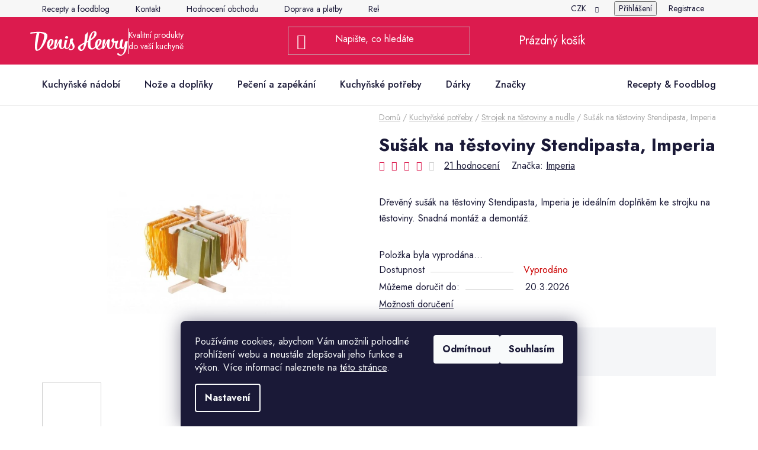

--- FILE ---
content_type: text/html; charset=utf-8
request_url: https://www.denishenry.cz/susak-na-testoviny-stendipasta--imperia/
body_size: 33083
content:
<!doctype html><html lang="cs" dir="ltr" class="header-background-dark external-fonts-loaded"><head><meta charset="utf-8" /><meta name="viewport" content="width=device-width,initial-scale=1" /><title>Sušák na těstoviny Stendipasta, Imperia | Denis Henry</title><link rel="preconnect" href="https://cdn.myshoptet.com" /><link rel="dns-prefetch" href="https://cdn.myshoptet.com" /><link rel="preload" href="https://cdn.myshoptet.com/prj/dist/master/cms/libs/jquery/jquery-1.11.3.min.js" as="script" /><link href="https://cdn.myshoptet.com/prj/dist/master/shop/dist/font-shoptet-13.css.3c47e30adfa2e9e2683b.css" rel="stylesheet"><script>
dataLayer = [];
dataLayer.push({'shoptet' : {
    "pageId": 1085,
    "pageType": "productDetail",
    "currency": "CZK",
    "currencyInfo": {
        "decimalSeparator": ",",
        "exchangeRate": 1,
        "priceDecimalPlaces": 0,
        "symbol": "K\u010d",
        "symbolLeft": 0,
        "thousandSeparator": " "
    },
    "language": "cs",
    "projectId": 27934,
    "product": {
        "id": 986,
        "guid": "49ed622c-ffdf-11e4-96b7-ac162d8a2454",
        "hasVariants": false,
        "codes": [
            {
                "code": "IMP-540"
            }
        ],
        "code": "IMP-540",
        "name": "Su\u0161\u00e1k na t\u011bstoviny Stendipasta, Imperia",
        "appendix": "",
        "weight": 0,
        "manufacturer": "Imperia",
        "manufacturerGuid": "1EF53320D7D163789369DA0BA3DED3EE",
        "currentCategory": "Kuchy\u0148sk\u00e9 pot\u0159eby | Strojek na t\u011bstoviny a nudle",
        "currentCategoryGuid": "4178f0f4-ffbe-11e4-96b7-ac162d8a2454",
        "defaultCategory": "Kuchy\u0148sk\u00e9 pot\u0159eby | Strojek na t\u011bstoviny a nudle",
        "defaultCategoryGuid": "4178f0f4-ffbe-11e4-96b7-ac162d8a2454",
        "currency": "CZK",
        "priceWithVat": 720
    },
    "stocks": [
        {
            "id": "ext",
            "title": "Sklad",
            "isDeliveryPoint": 0,
            "visibleOnEshop": 1
        }
    ],
    "cartInfo": {
        "id": null,
        "freeShipping": false,
        "freeShippingFrom": 2500,
        "leftToFreeGift": {
            "formattedPrice": "0 K\u010d",
            "priceLeft": 0
        },
        "freeGift": false,
        "leftToFreeShipping": {
            "priceLeft": 2500,
            "dependOnRegion": 0,
            "formattedPrice": "2 500 K\u010d"
        },
        "discountCoupon": [],
        "getNoBillingShippingPrice": {
            "withoutVat": 0,
            "vat": 0,
            "withVat": 0
        },
        "cartItems": [],
        "taxMode": "ORDINARY"
    },
    "cart": [],
    "customer": {
        "priceRatio": 1,
        "priceListId": 1,
        "groupId": null,
        "registered": false,
        "mainAccount": false
    }
}});
dataLayer.push({'cookie_consent' : {
    "marketing": "denied",
    "analytics": "denied"
}});
document.addEventListener('DOMContentLoaded', function() {
    shoptet.consent.onAccept(function(agreements) {
        if (agreements.length == 0) {
            return;
        }
        dataLayer.push({
            'cookie_consent' : {
                'marketing' : (agreements.includes(shoptet.config.cookiesConsentOptPersonalisation)
                    ? 'granted' : 'denied'),
                'analytics': (agreements.includes(shoptet.config.cookiesConsentOptAnalytics)
                    ? 'granted' : 'denied')
            },
            'event': 'cookie_consent'
        });
    });
});
</script>
<meta property="og:type" content="website"><meta property="og:site_name" content="denishenry.cz"><meta property="og:url" content="https://www.denishenry.cz/susak-na-testoviny-stendipasta--imperia/"><meta property="og:title" content="Sušák na těstoviny Stendipasta, Imperia | Denis Henry"><meta name="author" content="Denis Henry"><meta name="web_author" content="Shoptet.cz"><meta name="dcterms.rightsHolder" content="www.denishenry.cz"><meta name="robots" content="index,follow"><meta property="og:image" content="https://cdn.myshoptet.com/usr/www.denishenry.cz/user/shop/big/986(1)_susak-na-testoviny-stendipasta--imperia.jpg?5d56800b"><meta property="og:description" content="Dřevěný sušák na těstoviny Stendipasta, Imperia je ideálním doplňkěm ke strojku na těstoviny. Snadná montáž a demontáž."><meta name="description" content="Dřevěný sušák na těstoviny Stendipasta, Imperia je ideálním doplňkěm ke strojku na těstoviny. Snadná montáž a demontáž."><meta property="product:price:amount" content="720"><meta property="product:price:currency" content="CZK"><style>:root {--color-primary: #DC1B4E;--color-primary-h: 344;--color-primary-s: 78%;--color-primary-l: 48%;--color-primary-hover: #DC1B4E;--color-primary-hover-h: 344;--color-primary-hover-s: 78%;--color-primary-hover-l: 48%;--color-secondary: #2D2D2D;--color-secondary-h: 0;--color-secondary-s: 0%;--color-secondary-l: 18%;--color-secondary-hover: #000000;--color-secondary-hover-h: 0;--color-secondary-hover-s: 0%;--color-secondary-hover-l: 0%;--color-tertiary: #DC1B4E;--color-tertiary-h: 344;--color-tertiary-s: 78%;--color-tertiary-l: 48%;--color-tertiary-hover: #000000;--color-tertiary-hover-h: 0;--color-tertiary-hover-s: 0%;--color-tertiary-hover-l: 0%;--color-header-background: #DC1B4E;--template-font: "sans-serif";--template-headings-font: "sans-serif";--header-background-url: url("[data-uri]");--cookies-notice-background: #1A1937;--cookies-notice-color: #F8FAFB;--cookies-notice-button-hover: #f5f5f5;--cookies-notice-link-hover: #27263f;--templates-update-management-preview-mode-content: "Náhled aktualizací šablony je aktivní pro váš prohlížeč."}</style>
    
    <link href="https://cdn.myshoptet.com/prj/dist/master/shop/dist/main-13.less.fdb02770e668ba5a70b5.css" rel="stylesheet" />
            <link href="https://cdn.myshoptet.com/prj/dist/master/shop/dist/mobile-header-v1-13.less.629f2f48911e67d0188c.css" rel="stylesheet" />
    
    <script>var shoptet = shoptet || {};</script>
    <script src="https://cdn.myshoptet.com/prj/dist/master/shop/dist/main-3g-header.js.05f199e7fd2450312de2.js"></script>
<!-- User include --><!-- api 709(355) html code header -->
<script>
  const PWJS = {};
</script>

<script src=https://app.productwidgets.cz/pwjs.js></script>



<!-- service 425(79) html code header -->
<style>
.hodnoceni:before{content: "Jak o nás mluví zákazníci";}
.hodnoceni.svk:before{content: "Ako o nás hovoria zákazníci";}
.hodnoceni.hun:before{content: "Mit mondanak rólunk a felhasználók";}
.hodnoceni.pl:before{content: "Co mówią o nas klienci";}
.hodnoceni.eng:before{content: "Customer reviews";}
.hodnoceni.de:before{content: "Was unsere Kunden über uns denken";}
.hodnoceni.ro:before{content: "Ce spun clienții despre noi";}
.hodnoceni{margin: 20px auto;}
body:not(.paxio-merkur):not(.venus):not(.jupiter) .hodnoceni .vote-wrap {border: 0 !important;width: 24.5%;flex-basis: 25%;padding: 10px 20px !important;display: inline-block;margin: 0;vertical-align: top;}
.multiple-columns-body #content .hodnoceni .vote-wrap {width: 49%;flex-basis: 50%;}
.hodnoceni .votes-wrap {display: block; border: 1px solid #f7f7f7;margin: 0;width: 100%;max-width: none;padding: 10px 0; background: #fff;}
.hodnoceni .vote-wrap:nth-child(n+5){display: none !important;}
.hodnoceni:before{display: block;font-size: 18px;padding: 10px 20px;background: #fcfcfc;}
.sidebar .hodnoceni .vote-pic, .sidebar .hodnoceni .vote-initials{display: block;}
.sidebar .hodnoceni .vote-wrap, #column-l #column-l-in .hodnoceni .vote-wrap {width: 100% !important; display: block;}
.hodnoceni > a{display: block;text-align: right;padding-top: 6px;}
.hodnoceni > a:after{content: "››";display: inline-block;margin-left: 2px;}
.sidebar .hodnoceni:before, #column-l #column-l-in .hodnoceni:before {background: none !important; padding-left: 0 !important;}
.template-10 .hodnoceni{max-width: 952px !important;}
.page-detail .hodnoceni > a{font-size: 14px;}
.page-detail .hodnoceni{margin-bottom: 30px;}
@media screen and (min-width: 992px) and (max-width: 1199px) {
.hodnoceni .vote-rating{display: block;}
.hodnoceni .vote-time{display: block;margin-top: 3px;}
.hodnoceni .vote-delimeter{display: none;}
}
@media screen and (max-width: 991px) {
body:not(.paxio-merkur):not(.venus):not(.jupiter) .hodnoceni .vote-wrap {width: 49%;flex-basis: 50%;}
.multiple-columns-body #content .hodnoceni .vote-wrap {width: 99%;flex-basis: 100%;}
}
@media screen and (max-width: 767px) {
body:not(.paxio-merkur):not(.venus):not(.jupiter) .hodnoceni .vote-wrap {width: 99%;flex-basis: 100%;}
}
.home #main-product .hodnoceni{margin: 0 0 60px 0;}
.hodnoceni .votes-wrap.admin-response{display: none !important;}
.hodnoceni .vote-pic {width: 100px;}
.hodnoceni .vote-delimeter{display: none;}
.hodnoceni .vote-rating{display: block;}
.hodnoceni .vote-time {display: block;margin-top: 5px;}
@media screen and (min-width: 768px){
.template-12 .hodnoceni{max-width: 747px; margin-left: auto; margin-right: auto;}
}
@media screen and (min-width: 992px){
.template-12 .hodnoceni{max-width: 972px;}
}
@media screen and (min-width: 1200px){
.template-12 .hodnoceni{max-width: 1418px;}
}
.template-14 .hodnoceni .vote-initials{margin: 0 auto;}
.vote-pic img::before {display: none;}
.hodnoceni + .hodnoceni {display: none;}
</style>
<!-- service 1908(1473) html code header -->
<script type="text/javascript">
    var eshop = {
        'host': 'www.denishenry.cz',
        'projectId': 27934,
        'template': 'Disco',
        'lang': 'cs',
    };
</script>

<link href="https://cdn.myshoptet.com/usr/honzabartos.myshoptet.com/user/documents/style.css?v=292" rel="stylesheet"/>
<script src="https://cdn.myshoptet.com/usr/honzabartos.myshoptet.com/user/documents/script.js?v=298" type="text/javascript"></script>

<style>
.up-callout {
    background-color: rgba(33, 150, 243, 0.1); /* Soft info blue with transparency */
    border: 1px solid rgba(33, 150, 243, 0.3); /* Subtle blue border */
    border-radius: 8px; /* Rounded corners */
    padding: 15px 20px; /* Comfortable padding */
    box-shadow: 0 2px 5px rgba(0, 0, 0, 0.1); /* Subtle shadow for depth */
    max-width: 600px; /* Optional: Limits width for readability */
    margin: 20px auto; /* Centers the box with some spacing */
}

.up-callout p {
    margin: 0; /* Removes default paragraph margin */
    color: #333; /* Dark text for contrast */
    font-size: 16px; /* Readable font size */
    line-height: 1.5; /* Improves readability */
}
</style>
<!-- project html code header -->
<link rel="preconnect" href="https://fonts.googleapis.com">
<link href="https://fonts.googleapis.com/css2?family=Jost:wght@400;500;600;700&display=swap" rel="stylesheet">

<!-- <script>const denisPlusDiscount = 3;</script> -->

<!-- place head codes here -->
<script class="custom_script" src="https://cdn.myshoptet.com/usr/www.denishenry.cz/user/documents/codes/scriptHead.js?v1730449064803d"></script>
<link class="custom_style" href="https://cdn.myshoptet.com/usr/www.denishenry.cz/user/documents/codes/style.css?v1730449064803d" rel="stylesheet" />

<!-- Seznam webmaster - start -->
<meta name="seznam-wmt" content="qsgHwya78l4yRBrnkxnurCYiFhBA4TGI" />
<!-- Seznam webmaster - konec -->

<!-- Favicon- start -->
<link rel="apple-touch-icon" sizes="180x180" href="https://cdn.myshoptet.com/usr/www.denishenry.cz/user/documents/favicon/apple-touch-icon.png">
<link rel="icon" type="image/png" sizes="32x32" href="https://cdn.myshoptet.com/usr/www.denishenry.cz/user/documents/favicon/favicon-32x32.png">
<link rel="icon" type="image/png" sizes="16x16" href="https://cdn.myshoptet.com/usr/www.denishenry.cz/user/documents/favicon/favicon-16x16.png">
<link rel="manifest" href="https://cdn.myshoptet.com/usr/www.denishenry.cz/user/documents/favicon/site.webmanifest">
<link rel="mask-icon" href="https://cdn.myshoptet.com/usr/www.denishenry.cz/user/documents/favicon/safari-pinned-tab.svg" color="#dc1b4e">
<link rel="shortcut icon" href="https://cdn.myshoptet.com/usr/www.denishenry.cz/user/documents/favicon/favicon.ico">
<meta name="msapplication-TileColor" content="#f6f6f6">
<meta name="msapplication-config" content="https://cdn.myshoptet.com/usr/www.denishenry.cz/user/documents/favicon/browserconfig.xml">
<meta name="theme-color" content="#ffffff">
<!-- Favicon - konec -->

<style>
  .bge_variant {
    display: flex;
    gap: 16px;
    flex-wrap: wrap;
    justify-content: flex-start;
    padding: 10px 0;
  }

  .variant-item {
    width: 70px;
    height: 90px;
    background-color: #f5f6f8;
    border-radius: 5px;
    text-align: center;
    box-sizing: border-box;
    transition: border 0.3s ease, box-shadow 0.3s ease;
    display: flex;
    flex-direction: column;
    align-items: center;
    justify-content: center;
  }

  .variant-item img {
    width: 70px;
    height: 70px;
    object-fit: contain;
  }

  .variant-item p {
    margin: 4px 0 0;
    font-weight: bold;
    font-size: 14px;
  }

  .variant-item.selected {
    border: 2px solid #c4c4c4;
    background-color: #ffffff;
  }

  @media (max-width: 600px) {
    .bge_variant {
      justify-content: space-between;
    }

    .variant-item {
      width: 18vw;
      height: auto;
    }

    .variant-item img {
      width: 100%;
      height: auto;
    }
  }
</style>
<!-- /User include --><link rel="canonical" href="https://www.denishenry.cz/susak-na-testoviny-stendipasta--imperia/" />    <!-- Global site tag (gtag.js) - Google Analytics -->
    <script async src="https://www.googletagmanager.com/gtag/js?id=G-SB1P5SHFJP"></script>
    <script>
        
        window.dataLayer = window.dataLayer || [];
        function gtag(){dataLayer.push(arguments);}
        

                    console.debug('default consent data');

            gtag('consent', 'default', {"ad_storage":"denied","analytics_storage":"denied","ad_user_data":"denied","ad_personalization":"denied","wait_for_update":500});
            dataLayer.push({
                'event': 'default_consent'
            });
        
        gtag('js', new Date());

                gtag('config', 'UA-51103106-1', { 'groups': "UA" });
        
                gtag('config', 'G-SB1P5SHFJP', {"groups":"GA4","send_page_view":false,"content_group":"productDetail","currency":"CZK","page_language":"cs"});
        
                gtag('config', 'AW-979924706');
        
        
        
        
        
                    gtag('event', 'page_view', {"send_to":"GA4","page_language":"cs","content_group":"productDetail","currency":"CZK"});
        
                gtag('set', 'currency', 'CZK');

        gtag('event', 'view_item', {
            "send_to": "UA",
            "items": [
                {
                    "id": "IMP-540",
                    "name": "Su\u0161\u00e1k na t\u011bstoviny Stendipasta, Imperia",
                    "category": "Kuchy\u0148sk\u00e9 pot\u0159eby \/ Strojek na t\u011bstoviny a nudle",
                                        "brand": "Imperia",
                                                            "price": 595
                }
            ]
        });
        
        
        
        
        
                    gtag('event', 'view_item', {"send_to":"GA4","page_language":"cs","content_group":"productDetail","value":595,"currency":"CZK","items":[{"item_id":"IMP-540","item_name":"Su\u0161\u00e1k na t\u011bstoviny Stendipasta, Imperia","item_brand":"Imperia","item_category":"Kuchy\u0148sk\u00e9 pot\u0159eby","item_category2":"Strojek na t\u011bstoviny a nudle","price":595,"quantity":1,"index":0}]});
        
        
        
        
        
        
        
        document.addEventListener('DOMContentLoaded', function() {
            if (typeof shoptet.tracking !== 'undefined') {
                for (var id in shoptet.tracking.bannersList) {
                    gtag('event', 'view_promotion', {
                        "send_to": "UA",
                        "promotions": [
                            {
                                "id": shoptet.tracking.bannersList[id].id,
                                "name": shoptet.tracking.bannersList[id].name,
                                "position": shoptet.tracking.bannersList[id].position
                            }
                        ]
                    });
                }
            }

            shoptet.consent.onAccept(function(agreements) {
                if (agreements.length !== 0) {
                    console.debug('gtag consent accept');
                    var gtagConsentPayload =  {
                        'ad_storage': agreements.includes(shoptet.config.cookiesConsentOptPersonalisation)
                            ? 'granted' : 'denied',
                        'analytics_storage': agreements.includes(shoptet.config.cookiesConsentOptAnalytics)
                            ? 'granted' : 'denied',
                                                                                                'ad_user_data': agreements.includes(shoptet.config.cookiesConsentOptPersonalisation)
                            ? 'granted' : 'denied',
                        'ad_personalization': agreements.includes(shoptet.config.cookiesConsentOptPersonalisation)
                            ? 'granted' : 'denied',
                        };
                    console.debug('update consent data', gtagConsentPayload);
                    gtag('consent', 'update', gtagConsentPayload);
                    dataLayer.push(
                        { 'event': 'update_consent' }
                    );
                }
            });
        });
    </script>
<script>
    (function(t, r, a, c, k, i, n, g) { t['ROIDataObject'] = k;
    t[k]=t[k]||function(){ (t[k].q=t[k].q||[]).push(arguments) },t[k].c=i;n=r.createElement(a),
    g=r.getElementsByTagName(a)[0];n.async=1;n.src=c;g.parentNode.insertBefore(n,g)
    })(window, document, 'script', '//www.heureka.cz/ocm/sdk.js?source=shoptet&version=2&page=product_detail', 'heureka', 'cz');

    heureka('set_user_consent', 0);
</script>
</head><body class="desktop id-1085 in-strojek-na-testoviny-imperia template-13 type-product type-detail one-column-body columns-mobile-2 columns-4 smart-labels-active ums_forms_redesign--off ums_a11y_category_page--on ums_discussion_rating_forms--off ums_flags_display_unification--on ums_a11y_login--on mobile-header-version-1"><noscript>
    <style>
        #header {
            padding-top: 0;
            position: relative !important;
            top: 0;
        }
        .header-navigation {
            position: relative !important;
        }
        .overall-wrapper {
            margin: 0 !important;
        }
        body:not(.ready) {
            visibility: visible !important;
        }
    </style>
    <div class="no-javascript">
        <div class="no-javascript__title">Musíte změnit nastavení vašeho prohlížeče</div>
        <div class="no-javascript__text">Podívejte se na: <a href="https://www.google.com/support/bin/answer.py?answer=23852">Jak povolit JavaScript ve vašem prohlížeči</a>.</div>
        <div class="no-javascript__text">Pokud používáte software na blokování reklam, může být nutné povolit JavaScript z této stránky.</div>
        <div class="no-javascript__text">Děkujeme.</div>
    </div>
</noscript>

        <div id="fb-root"></div>
        <script>
            window.fbAsyncInit = function() {
                FB.init({
//                    appId            : 'your-app-id',
                    autoLogAppEvents : true,
                    xfbml            : true,
                    version          : 'v19.0'
                });
            };
        </script>
        <script async defer crossorigin="anonymous" src="https://connect.facebook.net/cs_CZ/sdk.js"></script>    <div class="siteCookies siteCookies--bottom siteCookies--dark js-siteCookies" role="dialog" data-testid="cookiesPopup" data-nosnippet>
        <div class="siteCookies__form">
            <div class="siteCookies__content">
                <div class="siteCookies__text">
                    Používáme cookies, abychom Vám umožnili pohodlné prohlížení webu a neustále zlepšovali jeho funkce a výkon. Více informací naleznete na <a href="/soubory-cookies/" target="_blank" rel="noopener noreferrer">této stránce</a>.
                </div>
                <p class="siteCookies__links">
                    <button class="siteCookies__link js-cookies-settings" aria-label="Nastavení cookies" data-testid="cookiesSettings">Nastavení</button>
                </p>
            </div>
            <div class="siteCookies__buttonWrap">
                                    <button class="siteCookies__button js-cookiesConsentSubmit" value="reject" aria-label="Odmítnout cookies" data-testid="buttonCookiesReject">Odmítnout</button>
                                <button class="siteCookies__button js-cookiesConsentSubmit" value="all" aria-label="Přijmout cookies" data-testid="buttonCookiesAccept">Souhlasím</button>
            </div>
        </div>
        <script>
            document.addEventListener("DOMContentLoaded", () => {
                const siteCookies = document.querySelector('.js-siteCookies');
                document.addEventListener("scroll", shoptet.common.throttle(() => {
                    const st = document.documentElement.scrollTop;
                    if (st > 1) {
                        siteCookies.classList.add('siteCookies--scrolled');
                    } else {
                        siteCookies.classList.remove('siteCookies--scrolled');
                    }
                }, 100));
            });
        </script>
    </div>
<a href="#content" class="skip-link sr-only">Přejít na obsah</a><div class="overall-wrapper"><div class="user-action"><div class="container">
    <div class="user-action-in">
                    <div id="login" class="user-action-login popup-widget login-widget" role="dialog" aria-labelledby="loginHeading">
        <div class="popup-widget-inner">
                            <h2 id="loginHeading">Přihlášení k vašemu účtu</h2><div id="customerLogin"><form action="/action/Customer/Login/" method="post" id="formLoginIncluded" class="csrf-enabled formLogin" data-testid="formLogin"><input type="hidden" name="referer" value="" /><div class="form-group"><div class="input-wrapper email js-validated-element-wrapper no-label"><input type="email" name="email" class="form-control" autofocus placeholder="E-mailová adresa (např. jan@novak.cz)" data-testid="inputEmail" autocomplete="email" required /></div></div><div class="form-group"><div class="input-wrapper password js-validated-element-wrapper no-label"><input type="password" name="password" class="form-control" placeholder="Heslo" data-testid="inputPassword" autocomplete="current-password" required /><span class="no-display">Nemůžete vyplnit toto pole</span><input type="text" name="surname" value="" class="no-display" /></div></div><div class="form-group"><div class="login-wrapper"><button type="submit" class="btn btn-secondary btn-text btn-login" data-testid="buttonSubmit">Přihlásit se</button><div class="password-helper"><a href="/registrace/" data-testid="signup" rel="nofollow">Nová registrace</a><a href="/klient/zapomenute-heslo/" rel="nofollow">Zapomenuté heslo</a></div></div></div><div class="social-login-buttons"><div class="social-login-buttons-divider"><span>nebo</span></div><div class="form-group"><a href="/action/Social/login/?provider=Google" class="login-btn google" rel="nofollow"><span class="login-google-icon"></span><strong>Přihlásit se přes Google</strong></a></div><div class="form-group"><a href="/action/Social/login/?provider=Seznam" class="login-btn seznam" rel="nofollow"><span class="login-seznam-icon"></span><strong>Přihlásit se přes Seznam</strong></a></div></div></form>
</div>                    </div>
    </div>

                <div id="cart-widget" class="user-action-cart popup-widget cart-widget loader-wrapper" data-testid="popupCartWidget" role="dialog" aria-hidden="true">
            <div class="popup-widget-inner cart-widget-inner place-cart-here">
                <div class="loader-overlay">
                    <div class="loader"></div>
                </div>
            </div>
        </div>
    </div>
</div>
</div><div class="top-navigation-bar" data-testid="topNavigationBar">

    <div class="container">

                            <div class="top-navigation-menu">
                <ul class="top-navigation-bar-menu">
                                            <li class="top-navigation-menu-item-external-136">
                            <a href="https://blog.denishenry.cz/?utm_source=eshop&amp;utm_medium=menu" title="Recepty a foodblog" target="blank">Recepty a foodblog</a>
                        </li>
                                            <li class="top-navigation-menu-item-896">
                            <a href="/kontakt/" title="Kontakt">Kontakt</a>
                        </li>
                                            <li class="top-navigation-menu-item--51">
                            <a href="/hodnoceni-obchodu/" title="Hodnocení obchodu">Hodnocení obchodu</a>
                        </li>
                                            <li class="top-navigation-menu-item-718">
                            <a href="/doprava-a-platby/" title="Doprava a platby">Doprava a platby</a>
                        </li>
                                            <li class="top-navigation-menu-item-716">
                            <a href="/reklamace/" title="Reklamace">Reklamace</a>
                        </li>
                                            <li class="top-navigation-menu-item-2940">
                            <a href="/vraceni-a-vymena-zbozi/" title="Vrácení a výměna zboží">Vrácení a výměna zboží</a>
                        </li>
                                            <li class="top-navigation-menu-item-712">
                            <a href="/obchodni-podminky/" title="Všeobecné obchodní podmínky">Všeobecné obchodní podmínky</a>
                        </li>
                                            <li class="top-navigation-menu-item-2247">
                            <a href="/ochrana-osobnich-udaju-gdpr/" title="Ochrana osobních údajů (GDPR)">Ochrana osobních údajů (GDPR)</a>
                        </li>
                                            <li class="top-navigation-menu-item-2277">
                            <a href="/soubory-cookies/" title="Soubory cookies">Soubory cookies</a>
                        </li>
                                    </ul>
                <div class="top-navigation-menu-trigger">Více</div>
                <ul class="top-navigation-bar-menu-helper"></ul>
            </div>
        
        <div class="top-navigation-tools">
                <div class="dropdown">
        <span>Ceny v:</span>
        <button id="topNavigationDropdown" type="button" data-toggle="dropdown" aria-haspopup="true" aria-expanded="false">
            CZK
            <span class="caret"></span>
        </button>
        <ul class="dropdown-menu" aria-labelledby="topNavigationDropdown"><li><a href="/action/Currency/changeCurrency/?currencyCode=CZK" rel="nofollow">CZK</a></li><li><a href="/action/Currency/changeCurrency/?currencyCode=EUR" rel="nofollow">EUR</a></li><li><a href="/action/Currency/changeCurrency/?currencyCode=PLN" rel="nofollow">PLN</a></li></ul>
    </div>
            <button class="top-nav-button top-nav-button-login toggle-window" type="button" data-target="login" aria-haspopup="dialog" aria-controls="login" aria-expanded="false" data-testid="signin"><span>Přihlášení</span></button>
    <a href="/registrace/" class="top-nav-button top-nav-button-register" data-testid="headerSignup">Registrace</a>
        </div>

    </div>

</div>
<header id="header">
        <div class="header-top">
            <div class="container navigation-wrapper header-top-wrapper">
                <div class="site-name"><a href="/" data-testid="linkWebsiteLogo"><img src="https://cdn.myshoptet.com/usr/www.denishenry.cz/user/logos/logo_denis_henry_e-shop.svg" alt="Denis Henry" fetchpriority="low" /></a></div>                <div class="search" itemscope itemtype="https://schema.org/WebSite">
                    <meta itemprop="headline" content="Strojek na těstoviny a nudle"/><meta itemprop="url" content="https://www.denishenry.cz"/><meta itemprop="text" content="Dřevěný sušák na těstoviny Stendipasta, Imperia je ideálním doplňkěm ke strojku na těstoviny. Snadná montáž a demontáž."/>                    <form action="/action/ProductSearch/prepareString/" method="post"
    id="formSearchForm" class="search-form compact-form js-search-main"
    itemprop="potentialAction" itemscope itemtype="https://schema.org/SearchAction" data-testid="searchForm">
    <fieldset>
        <meta itemprop="target"
            content="https://www.denishenry.cz/vyhledavani/?string={string}"/>
        <input type="hidden" name="language" value="cs"/>
        
            
    <span class="search-input-icon" aria-hidden="true"></span>

<input
    type="search"
    name="string"
        class="query-input form-control search-input js-search-input"
    placeholder="Napište, co hledáte"
    autocomplete="off"
    required
    itemprop="query-input"
    aria-label="Vyhledávání"
    data-testid="searchInput"
>
            <button type="submit" class="btn btn-default search-button" data-testid="searchBtn">Hledat</button>
        
    </fieldset>
</form>
                </div>
                <div class="navigation-buttons">
                    <a href="#" class="toggle-window" data-target="search" data-testid="linkSearchIcon"><span class="sr-only">Hledat</span></a>
                        
    <a href="/kosik/" class="btn btn-icon toggle-window cart-count" data-target="cart" data-hover="true" data-redirect="true" data-testid="headerCart" rel="nofollow" aria-haspopup="dialog" aria-expanded="false" aria-controls="cart-widget">
        
                <span class="sr-only">Nákupní košík</span>
        
            <span class="cart-price visible-lg-inline-block" data-testid="headerCartPrice">
                                    Prázdný košík                            </span>
        
    
            </a>
                    <a href="#" class="toggle-window" data-target="navigation" data-testid="hamburgerMenu"></a>
                </div>
            </div>
        </div>
        <div class="header-bottom">
            <div class="container navigation-wrapper header-bottom-wrapper js-navigation-container">
                <nav id="navigation" aria-label="Hlavní menu" data-collapsible="true"><div class="navigation-in menu"><ul class="menu-level-1" role="menubar" data-testid="headerMenuItems"><li class="menu-item-835 ext" role="none"><a href="/kuchynske-nadobi/" data-testid="headerMenuItem" role="menuitem" aria-haspopup="true" aria-expanded="false"><b>Kuchyňské nádobí</b><span class="submenu-arrow"></span></a><ul class="menu-level-2" aria-label="Kuchyňské nádobí" tabindex="-1" role="menu"><li class="menu-item-975 has-third-level" role="none"><a href="/hrnce/" class="menu-image" data-testid="headerMenuItem" tabindex="-1" aria-hidden="true"><img src="data:image/svg+xml,%3Csvg%20width%3D%22140%22%20height%3D%22100%22%20xmlns%3D%22http%3A%2F%2Fwww.w3.org%2F2000%2Fsvg%22%3E%3C%2Fsvg%3E" alt="" aria-hidden="true" width="140" height="100"  data-src="https://cdn.myshoptet.com/usr/www.denishenry.cz/user/categories/thumb/hrnce.jpg" fetchpriority="low" /></a><div><a href="/hrnce/" data-testid="headerMenuItem" role="menuitem"><span>Hrnce</span></a>
                                                    <ul class="menu-level-3" role="menu">
                                                                    <li class="menu-item-2187" role="none">
                                        <a href="/sada-hrncu/" data-testid="headerMenuItem" role="menuitem">
                                            Sada hrnců</a>,                                    </li>
                                                                    <li class="menu-item-1099" role="none">
                                        <a href="/hrnce-na-indukci/" data-testid="headerMenuItem" role="menuitem">
                                            Hrnce na indukci</a>,                                    </li>
                                                                    <li class="menu-item-1100" role="none">
                                        <a href="/hrnce-na-testoviny/" data-testid="headerMenuItem" role="menuitem">
                                            Hrnce na těstoviny</a>,                                    </li>
                                                                    <li class="menu-item-1640" role="none">
                                        <a href="/litinove-hrnce/" data-testid="headerMenuItem" role="menuitem">
                                            Litinové hrnce</a>,                                    </li>
                                                                    <li class="menu-item-1813" role="none">
                                        <a href="/nerezove-hrnce/" data-testid="headerMenuItem" role="menuitem">
                                            Nerezové hrnce</a>,                                    </li>
                                                                    <li class="menu-item-1837" role="none">
                                        <a href="/smaltovane-hrnce/" data-testid="headerMenuItem" role="menuitem">
                                            Smaltované hrnce</a>,                                    </li>
                                                                    <li class="menu-item-1810" role="none">
                                        <a href="/titanove-hrnce/" data-testid="headerMenuItem" role="menuitem">
                                            Titanové hrnce</a>,                                    </li>
                                                                    <li class="menu-item-1092" role="none">
                                        <a href="/tlakove-hrnce/" data-testid="headerMenuItem" role="menuitem">
                                            Tlakové hrnce</a>,                                    </li>
                                                                    <li class="menu-item-976" role="none">
                                        <a href="/kastroly/" data-testid="headerMenuItem" role="menuitem">
                                            Kastroly</a>,                                    </li>
                                                                    <li class="menu-item-2636" role="none">
                                        <a href="/hrnce-woll/" data-testid="headerMenuItem" role="menuitem">
                                            Hrnce Woll</a>,                                    </li>
                                                                    <li class="menu-item-2639" role="none">
                                        <a href="/hrnce-zwilling/" data-testid="headerMenuItem" role="menuitem">
                                            Hrnce Zwilling</a>                                    </li>
                                                            </ul>
                        </div></li><li class="menu-item-978 has-third-level" role="none"><a href="/panve/" class="menu-image" data-testid="headerMenuItem" tabindex="-1" aria-hidden="true"><img src="data:image/svg+xml,%3Csvg%20width%3D%22140%22%20height%3D%22100%22%20xmlns%3D%22http%3A%2F%2Fwww.w3.org%2F2000%2Fsvg%22%3E%3C%2Fsvg%3E" alt="" aria-hidden="true" width="140" height="100"  data-src="https://cdn.myshoptet.com/usr/www.denishenry.cz/user/categories/thumb/panve.jpg" fetchpriority="low" /></a><div><a href="/panve/" data-testid="headerMenuItem" role="menuitem"><span>Pánve</span></a>
                                                    <ul class="menu-level-3" role="menu">
                                                                    <li class="menu-item-2190" role="none">
                                        <a href="/sada-panvi/" data-testid="headerMenuItem" role="menuitem">
                                            Sada pánví</a>,                                    </li>
                                                                    <li class="menu-item-1103" role="none">
                                        <a href="/panve-na-indukci/" data-testid="headerMenuItem" role="menuitem">
                                            Pánve na indukci</a>,                                    </li>
                                                                    <li class="menu-item-1828" role="none">
                                        <a href="/panve-do-trouby/" data-testid="headerMenuItem" role="menuitem">
                                            Pánve do trouby</a>,                                    </li>
                                                                    <li class="menu-item-1831" role="none">
                                        <a href="/panve-s-odnimatelnou-rukojeti/" data-testid="headerMenuItem" role="menuitem">
                                            Pánve s odnímatelnou rukojetí</a>,                                    </li>
                                                                    <li class="menu-item-1104" role="none">
                                        <a href="/panve-s-keramickym-povrchem/" data-testid="headerMenuItem" role="menuitem">
                                            Pánve s keramickým povrchem</a>,                                    </li>
                                                                    <li class="menu-item-1105" role="none">
                                        <a href="/panve-na-palacinky/" data-testid="headerMenuItem" role="menuitem">
                                            Pánve na palačinky</a>,                                    </li>
                                                                    <li class="menu-item-1106" role="none">
                                        <a href="/panve-na-sote/" data-testid="headerMenuItem" role="menuitem">
                                            Hluboké pánve na soté</a>,                                    </li>
                                                                    <li class="menu-item-1169" role="none">
                                        <a href="/grilovaci-panve/" data-testid="headerMenuItem" role="menuitem">
                                            Grilovací pánve</a>,                                    </li>
                                                                    <li class="menu-item-1661" role="none">
                                        <a href="/granitove-panve/" data-testid="headerMenuItem" role="menuitem">
                                            Granitové pánve</a>,                                    </li>
                                                                    <li class="menu-item-1643" role="none">
                                        <a href="/litinove-panve/" data-testid="headerMenuItem" role="menuitem">
                                            Litinové pánve</a>,                                    </li>
                                                                    <li class="menu-item-1816" role="none">
                                        <a href="/nerezove-panve/" data-testid="headerMenuItem" role="menuitem">
                                            Nerezové pánve</a>,                                    </li>
                                                                    <li class="menu-item-1819" role="none">
                                        <a href="/smaltovane-panve/" data-testid="headerMenuItem" role="menuitem">
                                            Smaltované pánve</a>,                                    </li>
                                                                    <li class="menu-item-1646" role="none">
                                        <a href="/titanove-panve/" data-testid="headerMenuItem" role="menuitem">
                                            Titanové pánve</a>,                                    </li>
                                                                    <li class="menu-item-1107" role="none">
                                        <a href="/wok-panve/" data-testid="headerMenuItem" role="menuitem">
                                            Wok pánve</a>,                                    </li>
                                                                    <li class="menu-item-2946" role="none">
                                        <a href="/panve-ballarini/" data-testid="headerMenuItem" role="menuitem">
                                            Pánve Ballarini</a>,                                    </li>
                                                                    <li class="menu-item-2958" role="none">
                                        <a href="/panve-greenpan/" data-testid="headerMenuItem" role="menuitem">
                                            Pánve GreenPan</a>,                                    </li>
                                                                    <li class="menu-item-2988" role="none">
                                        <a href="/wok-panve-ken-hom/" data-testid="headerMenuItem" role="menuitem">
                                            Pánve Ken Hom</a>,                                    </li>
                                                                    <li class="menu-item-3136" role="none">
                                        <a href="/litinove-panve-petromax/" data-testid="headerMenuItem" role="menuitem">
                                            Pánve Petromax</a>,                                    </li>
                                                                    <li class="menu-item-2654" role="none">
                                        <a href="/panve-woll/" data-testid="headerMenuItem" role="menuitem">
                                            Pánve Woll</a>,                                    </li>
                                                                    <li class="menu-item-2651" role="none">
                                        <a href="/panve-zwilling/" data-testid="headerMenuItem" role="menuitem">
                                            Pánve Zwilling</a>                                    </li>
                                                            </ul>
                        </div></li><li class="menu-item-984 has-third-level" role="none"><a href="/sady-nadobi/" class="menu-image" data-testid="headerMenuItem" tabindex="-1" aria-hidden="true"><img src="data:image/svg+xml,%3Csvg%20width%3D%22140%22%20height%3D%22100%22%20xmlns%3D%22http%3A%2F%2Fwww.w3.org%2F2000%2Fsvg%22%3E%3C%2Fsvg%3E" alt="" aria-hidden="true" width="140" height="100"  data-src="https://cdn.myshoptet.com/usr/www.denishenry.cz/user/categories/thumb/sady_nadobi.png" fetchpriority="low" /></a><div><a href="/sady-nadobi/" data-testid="headerMenuItem" role="menuitem"><span>Sady nádobí</span></a>
                                                    <ul class="menu-level-3" role="menu">
                                                                    <li class="menu-item-2669" role="none">
                                        <a href="/sady-nadobi-na-indukci/" data-testid="headerMenuItem" role="menuitem">
                                            Sady nádobí na indukci</a>,                                    </li>
                                                                    <li class="menu-item-2672" role="none">
                                        <a href="/nerezove-sady-nadobi/" data-testid="headerMenuItem" role="menuitem">
                                            Nerezové sady nádobí</a>,                                    </li>
                                                                    <li class="menu-item-2666" role="none">
                                        <a href="/sady-nadobi-woll/" data-testid="headerMenuItem" role="menuitem">
                                            Sady nádobí Woll</a>,                                    </li>
                                                                    <li class="menu-item-2663" role="none">
                                        <a href="/sady-nadobi-zwilling/" data-testid="headerMenuItem" role="menuitem">
                                            Sady nádobí Zwilling</a>                                    </li>
                                                            </ul>
                        </div></li><li class="menu-item-977" role="none"><a href="/rendliky-a-omacniky/" class="menu-image" data-testid="headerMenuItem" tabindex="-1" aria-hidden="true"><img src="data:image/svg+xml,%3Csvg%20width%3D%22140%22%20height%3D%22100%22%20xmlns%3D%22http%3A%2F%2Fwww.w3.org%2F2000%2Fsvg%22%3E%3C%2Fsvg%3E" alt="" aria-hidden="true" width="140" height="100"  data-src="https://cdn.myshoptet.com/usr/www.denishenry.cz/user/categories/thumb/rendliky_omackniky.jpg" fetchpriority="low" /></a><div><a href="/rendliky-a-omacniky/" data-testid="headerMenuItem" role="menuitem"><span>Rendlíky a omáčníky</span></a>
                        </div></li><li class="menu-item-1537" role="none"><a href="/konvice-na-vareni-vody-a-caje/" class="menu-image" data-testid="headerMenuItem" tabindex="-1" aria-hidden="true"><img src="data:image/svg+xml,%3Csvg%20width%3D%22140%22%20height%3D%22100%22%20xmlns%3D%22http%3A%2F%2Fwww.w3.org%2F2000%2Fsvg%22%3E%3C%2Fsvg%3E" alt="" aria-hidden="true" width="140" height="100"  data-src="https://cdn.myshoptet.com/usr/www.denishenry.cz/user/categories/thumb/konvice_na_vareni_vody.png" fetchpriority="low" /></a><div><a href="/konvice-na-vareni-vody-a-caje/" data-testid="headerMenuItem" role="menuitem"><span>Konvice na vaření vody a čaje</span></a>
                        </div></li><li class="menu-item-985" role="none"><a href="/specialni/" class="menu-image" data-testid="headerMenuItem" tabindex="-1" aria-hidden="true"><img src="data:image/svg+xml,%3Csvg%20width%3D%22140%22%20height%3D%22100%22%20xmlns%3D%22http%3A%2F%2Fwww.w3.org%2F2000%2Fsvg%22%3E%3C%2Fsvg%3E" alt="" aria-hidden="true" width="140" height="100"  data-src="https://cdn.myshoptet.com/usr/www.denishenry.cz/user/categories/thumb/specialni_typy_nadobi.jpg" fetchpriority="low" /></a><div><a href="/specialni/" data-testid="headerMenuItem" role="menuitem"><span>Speciální typy nádobí</span></a>
                        </div></li><li class="menu-item-989" role="none"><a href="/doplnky-k-nadobi/" class="menu-image" data-testid="headerMenuItem" tabindex="-1" aria-hidden="true"><img src="data:image/svg+xml,%3Csvg%20width%3D%22140%22%20height%3D%22100%22%20xmlns%3D%22http%3A%2F%2Fwww.w3.org%2F2000%2Fsvg%22%3E%3C%2Fsvg%3E" alt="" aria-hidden="true" width="140" height="100"  data-src="https://cdn.myshoptet.com/usr/www.denishenry.cz/user/categories/thumb/doplnky_k_nadobi.jpg" fetchpriority="low" /></a><div><a href="/doplnky-k-nadobi/" data-testid="headerMenuItem" role="menuitem"><span>Doplňky k nádobí</span></a>
                        </div></li><li class="menu-item-987" role="none"><a href="/poklice-k-nadobi/" class="menu-image" data-testid="headerMenuItem" tabindex="-1" aria-hidden="true"><img src="data:image/svg+xml,%3Csvg%20width%3D%22140%22%20height%3D%22100%22%20xmlns%3D%22http%3A%2F%2Fwww.w3.org%2F2000%2Fsvg%22%3E%3C%2Fsvg%3E" alt="" aria-hidden="true" width="140" height="100"  data-src="https://cdn.myshoptet.com/usr/www.denishenry.cz/user/categories/thumb/poklice_k_nadobi.jpg" fetchpriority="low" /></a><div><a href="/poklice-k-nadobi/" data-testid="headerMenuItem" role="menuitem"><span>Poklice k nádobí</span></a>
                        </div></li><li class="menu-item-1096" role="none"><a href="/nadobi-na-indukci/" class="menu-image" data-testid="headerMenuItem" tabindex="-1" aria-hidden="true"><img src="data:image/svg+xml,%3Csvg%20width%3D%22140%22%20height%3D%22100%22%20xmlns%3D%22http%3A%2F%2Fwww.w3.org%2F2000%2Fsvg%22%3E%3C%2Fsvg%3E" alt="" aria-hidden="true" width="140" height="100"  data-src="https://cdn.myshoptet.com/usr/www.denishenry.cz/user/categories/thumb/nadobi_na_indukci.jpg" fetchpriority="low" /></a><div><a href="/nadobi-na-indukci/" data-testid="headerMenuItem" role="menuitem"><span>Nádobí na indukci</span></a>
                        </div></li><li class="menu-item-1093" role="none"><a href="/nerezove-nadobi/" class="menu-image" data-testid="headerMenuItem" tabindex="-1" aria-hidden="true"><img src="data:image/svg+xml,%3Csvg%20width%3D%22140%22%20height%3D%22100%22%20xmlns%3D%22http%3A%2F%2Fwww.w3.org%2F2000%2Fsvg%22%3E%3C%2Fsvg%3E" alt="" aria-hidden="true" width="140" height="100"  data-src="https://cdn.myshoptet.com/usr/www.denishenry.cz/user/categories/thumb/nerezove_nadobi.jpg" fetchpriority="low" /></a><div><a href="/nerezove-nadobi/" data-testid="headerMenuItem" role="menuitem"><span>Nerezové nádobí</span></a>
                        </div></li><li class="menu-item-1658" role="none"><a href="/granitove-nadobi/" class="menu-image" data-testid="headerMenuItem" tabindex="-1" aria-hidden="true"><img src="data:image/svg+xml,%3Csvg%20width%3D%22140%22%20height%3D%22100%22%20xmlns%3D%22http%3A%2F%2Fwww.w3.org%2F2000%2Fsvg%22%3E%3C%2Fsvg%3E" alt="" aria-hidden="true" width="140" height="100"  data-src="https://cdn.myshoptet.com/usr/www.denishenry.cz/user/categories/thumb/granitov__.jpg" fetchpriority="low" /></a><div><a href="/granitove-nadobi/" data-testid="headerMenuItem" role="menuitem"><span>Granitové nádobí</span></a>
                        </div></li><li class="menu-item-1170" role="none"><a href="/litinove-nadobi/" class="menu-image" data-testid="headerMenuItem" tabindex="-1" aria-hidden="true"><img src="data:image/svg+xml,%3Csvg%20width%3D%22140%22%20height%3D%22100%22%20xmlns%3D%22http%3A%2F%2Fwww.w3.org%2F2000%2Fsvg%22%3E%3C%2Fsvg%3E" alt="" aria-hidden="true" width="140" height="100"  data-src="https://cdn.myshoptet.com/usr/www.denishenry.cz/user/categories/thumb/litinove_nadobi.jpg" fetchpriority="low" /></a><div><a href="/litinove-nadobi/" data-testid="headerMenuItem" role="menuitem"><span>Litinové nádobí</span></a>
                        </div></li><li class="menu-item-1318" role="none"><a href="/titanove-nadobi/" class="menu-image" data-testid="headerMenuItem" tabindex="-1" aria-hidden="true"><img src="data:image/svg+xml,%3Csvg%20width%3D%22140%22%20height%3D%22100%22%20xmlns%3D%22http%3A%2F%2Fwww.w3.org%2F2000%2Fsvg%22%3E%3C%2Fsvg%3E" alt="" aria-hidden="true" width="140" height="100"  data-src="https://cdn.myshoptet.com/usr/www.denishenry.cz/user/categories/thumb/titanove_nadobi.jpg" fetchpriority="low" /></a><div><a href="/titanove-nadobi/" data-testid="headerMenuItem" role="menuitem"><span>Titanové nádobí</span></a>
                        </div></li><li class="menu-item-1634" role="none"><a href="/nadobi-ballarini/" class="menu-image" data-testid="headerMenuItem" tabindex="-1" aria-hidden="true"><img src="data:image/svg+xml,%3Csvg%20width%3D%22140%22%20height%3D%22100%22%20xmlns%3D%22http%3A%2F%2Fwww.w3.org%2F2000%2Fsvg%22%3E%3C%2Fsvg%3E" alt="" aria-hidden="true" width="140" height="100"  data-src="https://cdn.myshoptet.com/usr/www.denishenry.cz/user/categories/thumb/ballarini_mala-1.jpg" fetchpriority="low" /></a><div><a href="/nadobi-ballarini/" data-testid="headerMenuItem" role="menuitem"><span>Nádobí Ballarini</span></a>
                        </div></li><li class="menu-item-3600" role="none"><a href="/nadobi-cesky-smalt/" class="menu-image" data-testid="headerMenuItem" tabindex="-1" aria-hidden="true"><img src="data:image/svg+xml,%3Csvg%20width%3D%22140%22%20height%3D%22100%22%20xmlns%3D%22http%3A%2F%2Fwww.w3.org%2F2000%2Fsvg%22%3E%3C%2Fsvg%3E" alt="" aria-hidden="true" width="140" height="100"  data-src="https://cdn.myshoptet.com/usr/www.denishenry.cz/user/categories/thumb/nadobi_cesky_smalt.png" fetchpriority="low" /></a><div><a href="/nadobi-cesky-smalt/" data-testid="headerMenuItem" role="menuitem"><span>Nádobí Český smalt</span></a>
                        </div></li><li class="menu-item-2997" role="none"><a href="/nadobi-a-woky-ken-hom/" class="menu-image" data-testid="headerMenuItem" tabindex="-1" aria-hidden="true"><img src="data:image/svg+xml,%3Csvg%20width%3D%22140%22%20height%3D%22100%22%20xmlns%3D%22http%3A%2F%2Fwww.w3.org%2F2000%2Fsvg%22%3E%3C%2Fsvg%3E" alt="" aria-hidden="true" width="140" height="100"  data-src="https://cdn.myshoptet.com/usr/www.denishenry.cz/user/categories/thumb/ken_hom_wok_logo.jpg" fetchpriority="low" /></a><div><a href="/nadobi-a-woky-ken-hom/" data-testid="headerMenuItem" role="menuitem"><span>Nádobí Ken Hom</span></a>
                        </div></li><li class="menu-item-3139" role="none"><a href="/litinove-nadobi-petromax/" class="menu-image" data-testid="headerMenuItem" tabindex="-1" aria-hidden="true"><img src="data:image/svg+xml,%3Csvg%20width%3D%22140%22%20height%3D%22100%22%20xmlns%3D%22http%3A%2F%2Fwww.w3.org%2F2000%2Fsvg%22%3E%3C%2Fsvg%3E" alt="" aria-hidden="true" width="140" height="100"  data-src="https://cdn.myshoptet.com/usr/www.denishenry.cz/user/categories/thumb/petromax.jpg" fetchpriority="low" /></a><div><a href="/litinove-nadobi-petromax/" data-testid="headerMenuItem" role="menuitem"><span>Nádobí Petromax</span></a>
                        </div></li><li class="menu-item-1317" role="none"><a href="/nadobi-woll/" class="menu-image" data-testid="headerMenuItem" tabindex="-1" aria-hidden="true"><img src="data:image/svg+xml,%3Csvg%20width%3D%22140%22%20height%3D%22100%22%20xmlns%3D%22http%3A%2F%2Fwww.w3.org%2F2000%2Fsvg%22%3E%3C%2Fsvg%3E" alt="" aria-hidden="true" width="140" height="100"  data-src="https://cdn.myshoptet.com/usr/www.denishenry.cz/user/categories/thumb/nadobi_woll.png" fetchpriority="low" /></a><div><a href="/nadobi-woll/" data-testid="headerMenuItem" role="menuitem"><span>Nádobí Woll</span></a>
                        </div></li><li class="menu-item-1097" role="none"><a href="/nadobi-zwilling/" class="menu-image" data-testid="headerMenuItem" tabindex="-1" aria-hidden="true"><img src="data:image/svg+xml,%3Csvg%20width%3D%22140%22%20height%3D%22100%22%20xmlns%3D%22http%3A%2F%2Fwww.w3.org%2F2000%2Fsvg%22%3E%3C%2Fsvg%3E" alt="" aria-hidden="true" width="140" height="100"  data-src="https://cdn.myshoptet.com/usr/www.denishenry.cz/user/categories/thumb/nadobi_zwilling.png" fetchpriority="low" /></a><div><a href="/nadobi-zwilling/" data-testid="headerMenuItem" role="menuitem"><span>Nádobí Zwilling</span></a>
                        </div></li></ul></li>
<li class="menu-item-834 ext" role="none"><a href="/kuchynske-noze-a-doplnky/" data-testid="headerMenuItem" role="menuitem" aria-haspopup="true" aria-expanded="false"><b>Nože a doplňky</b><span class="submenu-arrow"></span></a><ul class="menu-level-2" aria-label="Nože a doplňky" tabindex="-1" role="menu"><li class="menu-item-964" role="none"><a href="/kucharske-noze/" class="menu-image" data-testid="headerMenuItem" tabindex="-1" aria-hidden="true"><img src="data:image/svg+xml,%3Csvg%20width%3D%22140%22%20height%3D%22100%22%20xmlns%3D%22http%3A%2F%2Fwww.w3.org%2F2000%2Fsvg%22%3E%3C%2Fsvg%3E" alt="" aria-hidden="true" width="140" height="100"  data-src="https://cdn.myshoptet.com/usr/www.denishenry.cz/user/categories/thumb/kucha__sk___no__e.jpg" fetchpriority="low" /></a><div><a href="/kucharske-noze/" data-testid="headerMenuItem" role="menuitem"><span>Kuchařské nože</span></a>
                        </div></li><li class="menu-item-973 has-third-level" role="none"><a href="/sady-kuchynskych-nozu/" class="menu-image" data-testid="headerMenuItem" tabindex="-1" aria-hidden="true"><img src="data:image/svg+xml,%3Csvg%20width%3D%22140%22%20height%3D%22100%22%20xmlns%3D%22http%3A%2F%2Fwww.w3.org%2F2000%2Fsvg%22%3E%3C%2Fsvg%3E" alt="" aria-hidden="true" width="140" height="100"  data-src="https://cdn.myshoptet.com/usr/www.denishenry.cz/user/categories/thumb/sady_no____.jpg" fetchpriority="low" /></a><div><a href="/sady-kuchynskych-nozu/" data-testid="headerMenuItem" role="menuitem"><span>Sady nožů</span></a>
                                                    <ul class="menu-level-3" role="menu">
                                                                    <li class="menu-item-3309" role="none">
                                        <a href="/sady-kuchynskych-nozu-ballarini/" data-testid="headerMenuItem" role="menuitem">
                                            Sady nožů Ballarini</a>,                                    </li>
                                                                    <li class="menu-item-3300" role="none">
                                        <a href="/sady-kuchynskych-nozu-forged/" data-testid="headerMenuItem" role="menuitem">
                                            Sady nožů Forged</a>,                                    </li>
                                                                    <li class="menu-item-3306" role="none">
                                        <a href="/sady-kuchynskych-nozu-kai/" data-testid="headerMenuItem" role="menuitem">
                                            Sady nožů Kai</a>,                                    </li>
                                                                    <li class="menu-item-3303" role="none">
                                        <a href="/sady-kuchynskych-nozu-opinel/" data-testid="headerMenuItem" role="menuitem">
                                            Sady nožů Opinel</a>,                                    </li>
                                                                    <li class="menu-item-3297" role="none">
                                        <a href="/sady-kuchynskych-nozu-zwilling/" data-testid="headerMenuItem" role="menuitem">
                                            Sady nožů Zwilling</a>                                    </li>
                                                            </ul>
                        </div></li><li class="menu-item-963" role="none"><a href="/platkovaci-noze/" class="menu-image" data-testid="headerMenuItem" tabindex="-1" aria-hidden="true"><img src="data:image/svg+xml,%3Csvg%20width%3D%22140%22%20height%3D%22100%22%20xmlns%3D%22http%3A%2F%2Fwww.w3.org%2F2000%2Fsvg%22%3E%3C%2Fsvg%3E" alt="" aria-hidden="true" width="140" height="100"  data-src="https://cdn.myshoptet.com/usr/www.denishenry.cz/user/categories/thumb/pl__tkovac___no__e.jpg" fetchpriority="low" /></a><div><a href="/platkovaci-noze/" data-testid="headerMenuItem" role="menuitem"><span>Plátkovací nože</span></a>
                        </div></li><li class="menu-item-959" role="none"><a href="/noze-na-zeleninu/" class="menu-image" data-testid="headerMenuItem" tabindex="-1" aria-hidden="true"><img src="data:image/svg+xml,%3Csvg%20width%3D%22140%22%20height%3D%22100%22%20xmlns%3D%22http%3A%2F%2Fwww.w3.org%2F2000%2Fsvg%22%3E%3C%2Fsvg%3E" alt="" aria-hidden="true" width="140" height="100"  data-src="https://cdn.myshoptet.com/usr/www.denishenry.cz/user/categories/thumb/no__e_na_zeleninu.jpg" fetchpriority="low" /></a><div><a href="/noze-na-zeleninu/" data-testid="headerMenuItem" role="menuitem"><span>Nože na zeleninu</span></a>
                        </div></li><li class="menu-item-965" role="none"><a href="/santoku-noze/" class="menu-image" data-testid="headerMenuItem" tabindex="-1" aria-hidden="true"><img src="data:image/svg+xml,%3Csvg%20width%3D%22140%22%20height%3D%22100%22%20xmlns%3D%22http%3A%2F%2Fwww.w3.org%2F2000%2Fsvg%22%3E%3C%2Fsvg%3E" alt="" aria-hidden="true" width="140" height="100"  data-src="https://cdn.myshoptet.com/usr/www.denishenry.cz/user/categories/thumb/santoku_no__e.jpg" fetchpriority="low" /></a><div><a href="/santoku-noze/" data-testid="headerMenuItem" role="menuitem"><span>Santoku nože</span></a>
                        </div></li><li class="menu-item-960" role="none"><a href="/spikovaci-noze/" class="menu-image" data-testid="headerMenuItem" tabindex="-1" aria-hidden="true"><img src="data:image/svg+xml,%3Csvg%20width%3D%22140%22%20height%3D%22100%22%20xmlns%3D%22http%3A%2F%2Fwww.w3.org%2F2000%2Fsvg%22%3E%3C%2Fsvg%3E" alt="" aria-hidden="true" width="140" height="100"  data-src="https://cdn.myshoptet.com/usr/www.denishenry.cz/user/categories/thumb/__pikovac___no__e.jpg" fetchpriority="low" /></a><div><a href="/spikovaci-noze/" data-testid="headerMenuItem" role="menuitem"><span>Špikovací nože</span></a>
                        </div></li><li class="menu-item-970" role="none"><a href="/vykostovaci-noze/" class="menu-image" data-testid="headerMenuItem" tabindex="-1" aria-hidden="true"><img src="data:image/svg+xml,%3Csvg%20width%3D%22140%22%20height%3D%22100%22%20xmlns%3D%22http%3A%2F%2Fwww.w3.org%2F2000%2Fsvg%22%3E%3C%2Fsvg%3E" alt="" aria-hidden="true" width="140" height="100"  data-src="https://cdn.myshoptet.com/usr/www.denishenry.cz/user/categories/thumb/vykostovac__.jpg" fetchpriority="low" /></a><div><a href="/vykostovaci-noze/" data-testid="headerMenuItem" role="menuitem"><span>Vykosťovací nože</span></a>
                        </div></li><li class="menu-item-1226" role="none"><a href="/deba-noze/" class="menu-image" data-testid="headerMenuItem" tabindex="-1" aria-hidden="true"><img src="data:image/svg+xml,%3Csvg%20width%3D%22140%22%20height%3D%22100%22%20xmlns%3D%22http%3A%2F%2Fwww.w3.org%2F2000%2Fsvg%22%3E%3C%2Fsvg%3E" alt="" aria-hidden="true" width="140" height="100"  data-src="https://cdn.myshoptet.com/usr/www.denishenry.cz/user/categories/thumb/deba_no__e_final.jpg" fetchpriority="low" /></a><div><a href="/deba-noze/" data-testid="headerMenuItem" role="menuitem"><span>Deba nože</span></a>
                        </div></li><li class="menu-item-967" role="none"><a href="/noze-na-chleb-a-pecivo/" class="menu-image" data-testid="headerMenuItem" tabindex="-1" aria-hidden="true"><img src="data:image/svg+xml,%3Csvg%20width%3D%22140%22%20height%3D%22100%22%20xmlns%3D%22http%3A%2F%2Fwww.w3.org%2F2000%2Fsvg%22%3E%3C%2Fsvg%3E" alt="" aria-hidden="true" width="140" height="100"  data-src="https://cdn.myshoptet.com/usr/www.denishenry.cz/user/categories/thumb/no__e_na_chl__b.jpg" fetchpriority="low" /></a><div><a href="/noze-na-chleb-a-pecivo/" data-testid="headerMenuItem" role="menuitem"><span>Nože na chléb a pečivo</span></a>
                        </div></li><li class="menu-item-966" role="none"><a href="/noze-na-sunku-a-lososa/" class="menu-image" data-testid="headerMenuItem" tabindex="-1" aria-hidden="true"><img src="data:image/svg+xml,%3Csvg%20width%3D%22140%22%20height%3D%22100%22%20xmlns%3D%22http%3A%2F%2Fwww.w3.org%2F2000%2Fsvg%22%3E%3C%2Fsvg%3E" alt="" aria-hidden="true" width="140" height="100"  data-src="https://cdn.myshoptet.com/usr/www.denishenry.cz/user/categories/thumb/na___unku.jpg" fetchpriority="low" /></a><div><a href="/noze-na-sunku-a-lososa/" data-testid="headerMenuItem" role="menuitem"><span>Nože na šunku a lososa </span></a>
                        </div></li><li class="menu-item-3636" role="none"><a href="/japonske-noze-2/" class="menu-image" data-testid="headerMenuItem" tabindex="-1" aria-hidden="true"><img src="data:image/svg+xml,%3Csvg%20width%3D%22140%22%20height%3D%22100%22%20xmlns%3D%22http%3A%2F%2Fwww.w3.org%2F2000%2Fsvg%22%3E%3C%2Fsvg%3E" alt="" aria-hidden="true" width="140" height="100"  data-src="https://cdn.myshoptet.com/usr/www.denishenry.cz/user/categories/thumb/japonskenoze.png" fetchpriority="low" /></a><div><a href="/japonske-noze-2/" data-testid="headerMenuItem" role="menuitem"><span>Japonské nože</span></a>
                        </div></li><li class="menu-item-1486" role="none"><a href="/outdoorove-noze/" class="menu-image" data-testid="headerMenuItem" tabindex="-1" aria-hidden="true"><img src="data:image/svg+xml,%3Csvg%20width%3D%22140%22%20height%3D%22100%22%20xmlns%3D%22http%3A%2F%2Fwww.w3.org%2F2000%2Fsvg%22%3E%3C%2Fsvg%3E" alt="" aria-hidden="true" width="140" height="100"  data-src="https://cdn.myshoptet.com/usr/www.denishenry.cz/user/categories/thumb/outdoorove_noze.jpg" fetchpriority="low" /></a><div><a href="/outdoorove-noze/" data-testid="headerMenuItem" role="menuitem"><span>Outdoorové nože</span></a>
                        </div></li><li class="menu-item-862" role="none"><a href="/ocilky-a-brousky-na-noze/" class="menu-image" data-testid="headerMenuItem" tabindex="-1" aria-hidden="true"><img src="data:image/svg+xml,%3Csvg%20width%3D%22140%22%20height%3D%22100%22%20xmlns%3D%22http%3A%2F%2Fwww.w3.org%2F2000%2Fsvg%22%3E%3C%2Fsvg%3E" alt="" aria-hidden="true" width="140" height="100"  data-src="https://cdn.myshoptet.com/usr/www.denishenry.cz/user/categories/thumb/oc__lky.jpg" fetchpriority="low" /></a><div><a href="/ocilky-a-brousky-na-noze/" data-testid="headerMenuItem" role="menuitem"><span>Ocílky a brousky na nože</span></a>
                        </div></li><li class="menu-item-1238" role="none"><a href="/brusne-kameny/" class="menu-image" data-testid="headerMenuItem" tabindex="-1" aria-hidden="true"><img src="data:image/svg+xml,%3Csvg%20width%3D%22140%22%20height%3D%22100%22%20xmlns%3D%22http%3A%2F%2Fwww.w3.org%2F2000%2Fsvg%22%3E%3C%2Fsvg%3E" alt="" aria-hidden="true" width="140" height="100"  data-src="https://cdn.myshoptet.com/usr/www.denishenry.cz/user/categories/thumb/brusn___kameny.jpg" fetchpriority="low" /></a><div><a href="/brusne-kameny/" data-testid="headerMenuItem" role="menuitem"><span>Brusné kameny</span></a>
                        </div></li><li class="menu-item-1073 has-third-level" role="none"><a href="/kuchynska-prkenka-na-krajeni/" class="menu-image" data-testid="headerMenuItem" tabindex="-1" aria-hidden="true"><img src="data:image/svg+xml,%3Csvg%20width%3D%22140%22%20height%3D%22100%22%20xmlns%3D%22http%3A%2F%2Fwww.w3.org%2F2000%2Fsvg%22%3E%3C%2Fsvg%3E" alt="" aria-hidden="true" width="140" height="100"  data-src="https://cdn.myshoptet.com/usr/www.denishenry.cz/user/categories/thumb/prk__nka.jpg" fetchpriority="low" /></a><div><a href="/kuchynska-prkenka-na-krajeni/" data-testid="headerMenuItem" role="menuitem"><span>Prkénka na krájení</span></a>
                                                    <ul class="menu-level-3" role="menu">
                                                                    <li class="menu-item-1715" role="none">
                                        <a href="/bambusova-prkenka/" data-testid="headerMenuItem" role="menuitem">
                                            Bambusová prkénka</a>,                                    </li>
                                                                    <li class="menu-item-1798" role="none">
                                        <a href="/drevena-prkenka/" data-testid="headerMenuItem" role="menuitem">
                                            Dřevěná prkénka</a>,                                    </li>
                                                                    <li class="menu-item-2253" role="none">
                                        <a href="/plastova-prkenka-do-kuchyne/" data-testid="headerMenuItem" role="menuitem">
                                            Plastová prkénka</a>                                    </li>
                                                            </ul>
                        </div></li><li class="menu-item-2265" role="none"><a href="/tasky-a-pouzdra-na-noze/" class="menu-image" data-testid="headerMenuItem" tabindex="-1" aria-hidden="true"><img src="data:image/svg+xml,%3Csvg%20width%3D%22140%22%20height%3D%22100%22%20xmlns%3D%22http%3A%2F%2Fwww.w3.org%2F2000%2Fsvg%22%3E%3C%2Fsvg%3E" alt="" aria-hidden="true" width="140" height="100"  data-src="https://cdn.myshoptet.com/usr/www.denishenry.cz/user/categories/thumb/tasky_a_pouzdra_na_noze.jpg" fetchpriority="low" /></a><div><a href="/tasky-a-pouzdra-na-noze/" data-testid="headerMenuItem" role="menuitem"><span>Tašky a pouzdra na nože</span></a>
                        </div></li><li class="menu-item-1069" role="none"><a href="/stojany-na-noze/" class="menu-image" data-testid="headerMenuItem" tabindex="-1" aria-hidden="true"><img src="data:image/svg+xml,%3Csvg%20width%3D%22140%22%20height%3D%22100%22%20xmlns%3D%22http%3A%2F%2Fwww.w3.org%2F2000%2Fsvg%22%3E%3C%2Fsvg%3E" alt="" aria-hidden="true" width="140" height="100"  data-src="https://cdn.myshoptet.com/usr/www.denishenry.cz/user/categories/thumb/bloky_na_no__e.jpg" fetchpriority="low" /></a><div><a href="/stojany-na-noze/" data-testid="headerMenuItem" role="menuitem"><span>Stojany na nože</span></a>
                        </div></li><li class="menu-item-2982" role="none"><a href="/kuchynske-noze-ballarini/" class="menu-image" data-testid="headerMenuItem" tabindex="-1" aria-hidden="true"><img src="data:image/svg+xml,%3Csvg%20width%3D%22140%22%20height%3D%22100%22%20xmlns%3D%22http%3A%2F%2Fwww.w3.org%2F2000%2Fsvg%22%3E%3C%2Fsvg%3E" alt="" aria-hidden="true" width="140" height="100"  data-src="https://cdn.myshoptet.com/usr/www.denishenry.cz/user/categories/thumb/ballarini_mala-1-1.jpg" fetchpriority="low" /></a><div><a href="/kuchynske-noze-ballarini/" data-testid="headerMenuItem" role="menuitem"><span>Nože Ballarini</span></a>
                        </div></li><li class="menu-item-3085" role="none"><a href="/kuchynske-noze-forged/" class="menu-image" data-testid="headerMenuItem" tabindex="-1" aria-hidden="true"><img src="data:image/svg+xml,%3Csvg%20width%3D%22140%22%20height%3D%22100%22%20xmlns%3D%22http%3A%2F%2Fwww.w3.org%2F2000%2Fsvg%22%3E%3C%2Fsvg%3E" alt="" aria-hidden="true" width="140" height="100"  data-src="https://cdn.myshoptet.com/usr/www.denishenry.cz/user/categories/thumb/forged_logo_male.jpg" fetchpriority="low" /></a><div><a href="/kuchynske-noze-forged/" data-testid="headerMenuItem" role="menuitem"><span>Nože Forged</span></a>
                        </div></li><li class="menu-item-1468" role="none"><a href="/noze-opinel/" class="menu-image" data-testid="headerMenuItem" tabindex="-1" aria-hidden="true"><img src="data:image/svg+xml,%3Csvg%20width%3D%22140%22%20height%3D%22100%22%20xmlns%3D%22http%3A%2F%2Fwww.w3.org%2F2000%2Fsvg%22%3E%3C%2Fsvg%3E" alt="" aria-hidden="true" width="140" height="100"  data-src="https://cdn.myshoptet.com/usr/www.denishenry.cz/user/categories/thumb/opinel.jpg" fetchpriority="low" /></a><div><a href="/noze-opinel/" data-testid="headerMenuItem" role="menuitem"><span>Nože Opinel</span></a>
                        </div></li><li class="menu-item-3649" role="none"><a href="/kuchynske-noze-victorinox/" class="menu-image" data-testid="headerMenuItem" tabindex="-1" aria-hidden="true"><img src="data:image/svg+xml,%3Csvg%20width%3D%22140%22%20height%3D%22100%22%20xmlns%3D%22http%3A%2F%2Fwww.w3.org%2F2000%2Fsvg%22%3E%3C%2Fsvg%3E" alt="" aria-hidden="true" width="140" height="100"  data-src="https://cdn.myshoptet.com/usr/www.denishenry.cz/user/categories/thumb/victorinox_logo_noze.jpg" fetchpriority="low" /></a><div><a href="/kuchynske-noze-victorinox/" data-testid="headerMenuItem" role="menuitem"><span>Nože Victorinox</span></a>
                        </div></li><li class="menu-item-1172" role="none"><a href="/noze-zwilling/" class="menu-image" data-testid="headerMenuItem" tabindex="-1" aria-hidden="true"><img src="data:image/svg+xml,%3Csvg%20width%3D%22140%22%20height%3D%22100%22%20xmlns%3D%22http%3A%2F%2Fwww.w3.org%2F2000%2Fsvg%22%3E%3C%2Fsvg%3E" alt="" aria-hidden="true" width="140" height="100"  data-src="https://cdn.myshoptet.com/usr/www.denishenry.cz/user/categories/thumb/zwilling_men____.jpg" fetchpriority="low" /></a><div><a href="/noze-zwilling/" data-testid="headerMenuItem" role="menuitem"><span>Nože Zwilling</span></a>
                        </div></li><li class="menu-item-1175" role="none"><a href="/japonske-noze-miyabi/" class="menu-image" data-testid="headerMenuItem" tabindex="-1" aria-hidden="true"><img src="data:image/svg+xml,%3Csvg%20width%3D%22140%22%20height%3D%22100%22%20xmlns%3D%22http%3A%2F%2Fwww.w3.org%2F2000%2Fsvg%22%3E%3C%2Fsvg%3E" alt="" aria-hidden="true" width="140" height="100"  data-src="https://cdn.myshoptet.com/usr/www.denishenry.cz/user/categories/thumb/miyabi.jpg" fetchpriority="low" /></a><div><a href="/japonske-noze-miyabi/" data-testid="headerMenuItem" role="menuitem"><span>Japonské nože Miyabi</span></a>
                        </div></li><li class="menu-item-1176" role="none"><a href="/japonske-noze-kai/" class="menu-image" data-testid="headerMenuItem" tabindex="-1" aria-hidden="true"><img src="data:image/svg+xml,%3Csvg%20width%3D%22140%22%20height%3D%22100%22%20xmlns%3D%22http%3A%2F%2Fwww.w3.org%2F2000%2Fsvg%22%3E%3C%2Fsvg%3E" alt="" aria-hidden="true" width="140" height="100"  data-src="https://cdn.myshoptet.com/usr/www.denishenry.cz/user/categories/thumb/kai_2.jpg" fetchpriority="low" /></a><div><a href="/japonske-noze-kai/" data-testid="headerMenuItem" role="menuitem"><span>Japonské nože KAI</span></a>
                        </div></li></ul></li>
<li class="menu-item-1282 ext" role="none"><a href="/peceni-a-zapekani/" data-testid="headerMenuItem" role="menuitem" aria-haspopup="true" aria-expanded="false"><b>Pečení a zapékání</b><span class="submenu-arrow"></span></a><ul class="menu-level-2" aria-label="Pečení a zapékání" tabindex="-1" role="menu"><li class="menu-item-1308 has-third-level" role="none"><a href="/formy-na-peceni/" class="menu-image" data-testid="headerMenuItem" tabindex="-1" aria-hidden="true"><img src="data:image/svg+xml,%3Csvg%20width%3D%22140%22%20height%3D%22100%22%20xmlns%3D%22http%3A%2F%2Fwww.w3.org%2F2000%2Fsvg%22%3E%3C%2Fsvg%3E" alt="" aria-hidden="true" width="140" height="100"  data-src="https://cdn.myshoptet.com/usr/www.denishenry.cz/user/categories/thumb/formy_na_peceni.jpg" fetchpriority="low" /></a><div><a href="/formy-na-peceni/" data-testid="headerMenuItem" role="menuitem"><span>Formy na pečení</span></a>
                                                    <ul class="menu-level-3" role="menu">
                                                                    <li class="menu-item-1598" role="none">
                                        <a href="/dortove-formy/" data-testid="headerMenuItem" role="menuitem">
                                            Dortové formy</a>,                                    </li>
                                                                    <li class="menu-item-1283" role="none">
                                        <a href="/formy-na-babovky/" data-testid="headerMenuItem" role="menuitem">
                                            Formy na bábovky</a>,                                    </li>
                                                                    <li class="menu-item-1592" role="none">
                                        <a href="/formy-na-hrbet/" data-testid="headerMenuItem" role="menuitem">
                                            Formy na hřbet</a>,                                    </li>
                                                                    <li class="menu-item-1352" role="none">
                                        <a href="/formy-na-kolac/" data-testid="headerMenuItem" role="menuitem">
                                            Formy na koláč</a>,                                    </li>
                                                                    <li class="menu-item-3321" role="none">
                                        <a href="/formy-na-muffiny/" data-testid="headerMenuItem" role="menuitem">
                                            Formy na muffiny</a>,                                    </li>
                                                                    <li class="menu-item-1589" role="none">
                                        <a href="/fomy-na-pecivo-a-chleb/" data-testid="headerMenuItem" role="menuitem">
                                            Formy na pečivo a chléb</a>,                                    </li>
                                                                    <li class="menu-item-3060" role="none">
                                        <a href="/silikonove-podlozky-a-platy/" data-testid="headerMenuItem" role="menuitem">
                                            Silikonové podložky a pláty</a>                                    </li>
                                                            </ul>
                        </div></li><li class="menu-item-983 has-third-level" role="none"><a href="/pekace-a-zapekaci-misy/" class="menu-image" data-testid="headerMenuItem" tabindex="-1" aria-hidden="true"><img src="data:image/svg+xml,%3Csvg%20width%3D%22140%22%20height%3D%22100%22%20xmlns%3D%22http%3A%2F%2Fwww.w3.org%2F2000%2Fsvg%22%3E%3C%2Fsvg%3E" alt="" aria-hidden="true" width="140" height="100"  data-src="https://cdn.myshoptet.com/usr/www.denishenry.cz/user/categories/thumb/zapekaci_m__sy.jpg" fetchpriority="low" /></a><div><a href="/pekace-a-zapekaci-misy/" data-testid="headerMenuItem" role="menuitem"><span>Pekáče a zapékací mísy</span></a>
                                                    <ul class="menu-level-3" role="menu">
                                                                    <li class="menu-item-1990" role="none">
                                        <a href="/keramicke-pekace/" data-testid="headerMenuItem" role="menuitem">
                                            Keramické pekáče</a>,                                    </li>
                                                                    <li class="menu-item-2082" role="none">
                                        <a href="/litinove-pekace/" data-testid="headerMenuItem" role="menuitem">
                                            Litinové pekáče</a>,                                    </li>
                                                                    <li class="menu-item-3633" role="none">
                                        <a href="/sklenene-pekace/" data-testid="headerMenuItem" role="menuitem">
                                            Skleněné pekáče</a>,                                    </li>
                                                                    <li class="menu-item-2597" role="none">
                                        <a href="/zapekaci-misky/" data-testid="headerMenuItem" role="menuitem">
                                            Zapékací misky</a>                                    </li>
                                                            </ul>
                        </div></li><li class="menu-item-2214" role="none"><a href="/misy-a-misky/" class="menu-image" data-testid="headerMenuItem" tabindex="-1" aria-hidden="true"><img src="data:image/svg+xml,%3Csvg%20width%3D%22140%22%20height%3D%22100%22%20xmlns%3D%22http%3A%2F%2Fwww.w3.org%2F2000%2Fsvg%22%3E%3C%2Fsvg%3E" alt="" aria-hidden="true" width="140" height="100"  data-src="https://cdn.myshoptet.com/usr/www.denishenry.cz/user/categories/thumb/m__sy_a_misky.jpg" fetchpriority="low" /></a><div><a href="/misy-a-misky/" data-testid="headerMenuItem" role="menuitem"><span>Mísy a misky</span></a>
                        </div></li><li class="menu-item-1604" role="none"><a href="/vykrajovatka/" class="menu-image" data-testid="headerMenuItem" tabindex="-1" aria-hidden="true"><img src="data:image/svg+xml,%3Csvg%20width%3D%22140%22%20height%3D%22100%22%20xmlns%3D%22http%3A%2F%2Fwww.w3.org%2F2000%2Fsvg%22%3E%3C%2Fsvg%3E" alt="" aria-hidden="true" width="140" height="100"  data-src="https://cdn.myshoptet.com/usr/www.denishenry.cz/user/categories/thumb/vykrajov__tka.jpg" fetchpriority="low" /></a><div><a href="/vykrajovatka/" data-testid="headerMenuItem" role="menuitem"><span>Vykrajovátka</span></a>
                        </div></li><li class="menu-item-1286" role="none"><a href="/keramicke-formy/" class="menu-image" data-testid="headerMenuItem" tabindex="-1" aria-hidden="true"><img src="data:image/svg+xml,%3Csvg%20width%3D%22140%22%20height%3D%22100%22%20xmlns%3D%22http%3A%2F%2Fwww.w3.org%2F2000%2Fsvg%22%3E%3C%2Fsvg%3E" alt="" aria-hidden="true" width="140" height="100"  data-src="https://cdn.myshoptet.com/usr/www.denishenry.cz/user/categories/thumb/keramick___formy.jpg" fetchpriority="low" /></a><div><a href="/keramicke-formy/" data-testid="headerMenuItem" role="menuitem"><span>Keramické formy</span></a>
                        </div></li><li class="menu-item-1346" role="none"><a href="/pecici-plechy/" class="menu-image" data-testid="headerMenuItem" tabindex="-1" aria-hidden="true"><img src="data:image/svg+xml,%3Csvg%20width%3D%22140%22%20height%3D%22100%22%20xmlns%3D%22http%3A%2F%2Fwww.w3.org%2F2000%2Fsvg%22%3E%3C%2Fsvg%3E" alt="" aria-hidden="true" width="140" height="100"  data-src="https://cdn.myshoptet.com/usr/www.denishenry.cz/user/categories/thumb/plechy_na_peceni.jpg" fetchpriority="low" /></a><div><a href="/pecici-plechy/" data-testid="headerMenuItem" role="menuitem"><span>Pečicí plechy</span></a>
                        </div></li><li class="menu-item-1285" role="none"><a href="/silikonove-formy/" class="menu-image" data-testid="headerMenuItem" tabindex="-1" aria-hidden="true"><img src="data:image/svg+xml,%3Csvg%20width%3D%22140%22%20height%3D%22100%22%20xmlns%3D%22http%3A%2F%2Fwww.w3.org%2F2000%2Fsvg%22%3E%3C%2Fsvg%3E" alt="" aria-hidden="true" width="140" height="100"  data-src="https://cdn.myshoptet.com/usr/www.denishenry.cz/user/categories/thumb/silikonov___formy.jpg" fetchpriority="low" /></a><div><a href="/silikonove-formy/" data-testid="headerMenuItem" role="menuitem"><span>Silikonové formy</span></a>
                        </div></li><li class="menu-item-3375" role="none"><a href="/sklenene-formy-na-peceni/" class="menu-image" data-testid="headerMenuItem" tabindex="-1" aria-hidden="true"><img src="data:image/svg+xml,%3Csvg%20width%3D%22140%22%20height%3D%22100%22%20xmlns%3D%22http%3A%2F%2Fwww.w3.org%2F2000%2Fsvg%22%3E%3C%2Fsvg%3E" alt="" aria-hidden="true" width="140" height="100"  data-src="https://cdn.myshoptet.com/usr/www.denishenry.cz/user/categories/thumb/sklenene_formy_na_peceni.jpg" fetchpriority="low" /></a><div><a href="/sklenene-formy-na-peceni/" data-testid="headerMenuItem" role="menuitem"><span>Skleněné formy</span></a>
                        </div></li><li class="menu-item-2196" role="none"><a href="/misy-mason-cash/" class="menu-image" data-testid="headerMenuItem" tabindex="-1" aria-hidden="true"><img src="data:image/svg+xml,%3Csvg%20width%3D%22140%22%20height%3D%22100%22%20xmlns%3D%22http%3A%2F%2Fwww.w3.org%2F2000%2Fsvg%22%3E%3C%2Fsvg%3E" alt="" aria-hidden="true" width="140" height="100"  data-src="https://cdn.myshoptet.com/usr/www.denishenry.cz/user/categories/thumb/mason_cash.jpg" fetchpriority="low" /></a><div><a href="/misy-mason-cash/" data-testid="headerMenuItem" role="menuitem"><span>Mísy Mason Cash</span></a>
                        </div></li><li class="menu-item-1311" role="none"><a href="/keramicke-formy-na-peceni-emile-henry/" class="menu-image" data-testid="headerMenuItem" tabindex="-1" aria-hidden="true"><img src="data:image/svg+xml,%3Csvg%20width%3D%22140%22%20height%3D%22100%22%20xmlns%3D%22http%3A%2F%2Fwww.w3.org%2F2000%2Fsvg%22%3E%3C%2Fsvg%3E" alt="" aria-hidden="true" width="140" height="100"  data-src="https://cdn.myshoptet.com/usr/www.denishenry.cz/user/categories/thumb/emile_henry_formy.jpg" fetchpriority="low" /></a><div><a href="/keramicke-formy-na-peceni-emile-henry/" data-testid="headerMenuItem" role="menuitem"><span>Formy Emile Henry</span></a>
                        </div></li><li class="menu-item-3609" role="none"><a href="/smaltovane-formy-cesky-smalt/" class="menu-image" data-testid="headerMenuItem" tabindex="-1" aria-hidden="true"><img src="data:image/svg+xml,%3Csvg%20width%3D%22140%22%20height%3D%22100%22%20xmlns%3D%22http%3A%2F%2Fwww.w3.org%2F2000%2Fsvg%22%3E%3C%2Fsvg%3E" alt="" aria-hidden="true" width="140" height="100"  data-src="https://cdn.myshoptet.com/usr/www.denishenry.cz/user/categories/thumb/nadobi_cesky_smalt-1.png" fetchpriority="low" /></a><div><a href="/smaltovane-formy-cesky-smalt/" data-testid="headerMenuItem" role="menuitem"><span>Formy Český smalt</span></a>
                        </div></li><li class="menu-item-1652" role="none"><a href="/formy-lekue/" class="menu-image" data-testid="headerMenuItem" tabindex="-1" aria-hidden="true"><img src="data:image/svg+xml,%3Csvg%20width%3D%22140%22%20height%3D%22100%22%20xmlns%3D%22http%3A%2F%2Fwww.w3.org%2F2000%2Fsvg%22%3E%3C%2Fsvg%3E" alt="" aria-hidden="true" width="140" height="100"  data-src="https://cdn.myshoptet.com/usr/www.denishenry.cz/user/categories/thumb/lekue-2.jpg" fetchpriority="low" /></a><div><a href="/formy-lekue/" data-testid="headerMenuItem" role="menuitem"><span>Formy Lékué</span></a>
                        </div></li><li class="menu-item-1649" role="none"><a href="/formy-nordic-ware/" class="menu-image" data-testid="headerMenuItem" tabindex="-1" aria-hidden="true"><img src="data:image/svg+xml,%3Csvg%20width%3D%22140%22%20height%3D%22100%22%20xmlns%3D%22http%3A%2F%2Fwww.w3.org%2F2000%2Fsvg%22%3E%3C%2Fsvg%3E" alt="" aria-hidden="true" width="140" height="100"  data-src="https://cdn.myshoptet.com/usr/www.denishenry.cz/user/categories/thumb/nordic_ware_babovky-1.jpg" fetchpriority="low" /></a><div><a href="/formy-nordic-ware/" data-testid="headerMenuItem" role="menuitem"><span>Formy Nordic Ware</span></a>
                        </div></li><li class="menu-item-3369" role="none"><a href="/sklenene-formy-simax/" class="menu-image" data-testid="headerMenuItem" tabindex="-1" aria-hidden="true"><img src="data:image/svg+xml,%3Csvg%20width%3D%22140%22%20height%3D%22100%22%20xmlns%3D%22http%3A%2F%2Fwww.w3.org%2F2000%2Fsvg%22%3E%3C%2Fsvg%3E" alt="" aria-hidden="true" width="140" height="100"  data-src="https://cdn.myshoptet.com/usr/www.denishenry.cz/user/categories/thumb/simax_logo-2.jpg" fetchpriority="low" /></a><div><a href="/sklenene-formy-simax/" data-testid="headerMenuItem" role="menuitem"><span>Formy Simax</span></a>
                        </div></li><li class="menu-item-3327" role="none"><a href="/formy-westmark/" class="menu-image" data-testid="headerMenuItem" tabindex="-1" aria-hidden="true"><img src="data:image/svg+xml,%3Csvg%20width%3D%22140%22%20height%3D%22100%22%20xmlns%3D%22http%3A%2F%2Fwww.w3.org%2F2000%2Fsvg%22%3E%3C%2Fsvg%3E" alt="" aria-hidden="true" width="140" height="100"  data-src="https://cdn.myshoptet.com/usr/www.denishenry.cz/user/categories/thumb/westmark.jpg" fetchpriority="low" /></a><div><a href="/formy-westmark/" data-testid="headerMenuItem" role="menuitem"><span>Formy Westmark</span></a>
                        </div></li></ul></li>
<li class="menu-item-1330 ext" role="none"><a href="/kuchynske-potreby-a-doplnky/" data-testid="headerMenuItem" role="menuitem" aria-haspopup="true" aria-expanded="false"><b>Kuchyňské potřeby</b><span class="submenu-arrow"></span></a><ul class="menu-level-2" aria-label="Kuchyňské potřeby" tabindex="-1" role="menu"><li class="menu-item-1456 has-third-level" role="none"><a href="/dozy-na-potraviny/" class="menu-image" data-testid="headerMenuItem" tabindex="-1" aria-hidden="true"><img src="data:image/svg+xml,%3Csvg%20width%3D%22140%22%20height%3D%22100%22%20xmlns%3D%22http%3A%2F%2Fwww.w3.org%2F2000%2Fsvg%22%3E%3C%2Fsvg%3E" alt="" aria-hidden="true" width="140" height="100"  data-src="https://cdn.myshoptet.com/usr/www.denishenry.cz/user/categories/thumb/dozy_na_potraviny.jpg" fetchpriority="low" /></a><div><a href="/dozy-na-potraviny/" data-testid="headerMenuItem" role="menuitem"><span>Dózy na potraviny</span></a>
                                                    <ul class="menu-level-3" role="menu">
                                                                    <li class="menu-item-3175" role="none">
                                        <a href="/sklenene-dozy-na-potraviny/" data-testid="headerMenuItem" role="menuitem">
                                            Skleněné dózy</a>,                                    </li>
                                                                    <li class="menu-item-3184" role="none">
                                        <a href="/plastove-dozy-na-potraviny/" data-testid="headerMenuItem" role="menuitem">
                                            Plastové dózy</a>,                                    </li>
                                                                    <li class="menu-item-3187" role="none">
                                        <a href="/dozy-na-potraviny-simax/" data-testid="headerMenuItem" role="menuitem">
                                            Dózy Simax</a>,                                    </li>
                                                                    <li class="menu-item-3190" role="none">
                                        <a href="/dozy-na-potraviny-zwilling/" data-testid="headerMenuItem" role="menuitem">
                                            Dózy na potraviny Zwilling</a>,                                    </li>
                                                                    <li class="menu-item-3530" role="none">
                                        <a href="/dozy-na-potraviny-westmark/" data-testid="headerMenuItem" role="menuitem">
                                            Dózy Westmark</a>                                    </li>
                                                            </ul>
                        </div></li><li class="menu-item-3509" role="none"><a href="/cukrarske-zdobici-sacky-a-pytliky/" class="menu-image" data-testid="headerMenuItem" tabindex="-1" aria-hidden="true"><img src="data:image/svg+xml,%3Csvg%20width%3D%22140%22%20height%3D%22100%22%20xmlns%3D%22http%3A%2F%2Fwww.w3.org%2F2000%2Fsvg%22%3E%3C%2Fsvg%3E" alt="" aria-hidden="true" width="140" height="100"  data-src="https://cdn.myshoptet.com/usr/www.denishenry.cz/user/categories/thumb/cukrarske_sacky.jpg" fetchpriority="low" /></a><div><a href="/cukrarske-zdobici-sacky-a-pytliky/" data-testid="headerMenuItem" role="menuitem"><span>Cukrářské zdobící sáčky a pytlíky</span></a>
                        </div></li><li class="menu-item-1402" role="none"><a href="/formy-na-nanuky-a-zmrzlinu/" class="menu-image" data-testid="headerMenuItem" tabindex="-1" aria-hidden="true"><img src="data:image/svg+xml,%3Csvg%20width%3D%22140%22%20height%3D%22100%22%20xmlns%3D%22http%3A%2F%2Fwww.w3.org%2F2000%2Fsvg%22%3E%3C%2Fsvg%3E" alt="" aria-hidden="true" width="140" height="100"  data-src="https://cdn.myshoptet.com/usr/www.denishenry.cz/user/categories/thumb/zmrzlinovace.jpg" fetchpriority="low" /></a><div><a href="/formy-na-nanuky-a-zmrzlinu/" data-testid="headerMenuItem" role="menuitem"><span>Formy na nanuky a zmrzlinu</span></a>
                        </div></li><li class="menu-item-1290" role="none"><a href="/hmozdire/" class="menu-image" data-testid="headerMenuItem" tabindex="-1" aria-hidden="true"><img src="data:image/svg+xml,%3Csvg%20width%3D%22140%22%20height%3D%22100%22%20xmlns%3D%22http%3A%2F%2Fwww.w3.org%2F2000%2Fsvg%22%3E%3C%2Fsvg%3E" alt="" aria-hidden="true" width="140" height="100"  data-src="https://cdn.myshoptet.com/usr/www.denishenry.cz/user/categories/thumb/hmozdir.jpg" fetchpriority="low" /></a><div><a href="/hmozdire/" data-testid="headerMenuItem" role="menuitem"><span>Hmoždíře</span></a>
                        </div></li><li class="menu-item-3330" role="none"><a href="/minutky-do-kuchyne/" class="menu-image" data-testid="headerMenuItem" tabindex="-1" aria-hidden="true"><img src="data:image/svg+xml,%3Csvg%20width%3D%22140%22%20height%3D%22100%22%20xmlns%3D%22http%3A%2F%2Fwww.w3.org%2F2000%2Fsvg%22%3E%3C%2Fsvg%3E" alt="" aria-hidden="true" width="140" height="100"  data-src="https://cdn.myshoptet.com/usr/www.denishenry.cz/user/categories/thumb/minutky_do_kuchyne.jpg" fetchpriority="low" /></a><div><a href="/minutky-do-kuchyne/" data-testid="headerMenuItem" role="menuitem"><span>Minutky do kuchyně</span></a>
                        </div></li><li class="menu-item-839 has-third-level" role="none"><a href="/mlynky-na-sul-a-pepr/" class="menu-image" data-testid="headerMenuItem" tabindex="-1" aria-hidden="true"><img src="data:image/svg+xml,%3Csvg%20width%3D%22140%22%20height%3D%22100%22%20xmlns%3D%22http%3A%2F%2Fwww.w3.org%2F2000%2Fsvg%22%3E%3C%2Fsvg%3E" alt="" aria-hidden="true" width="140" height="100"  data-src="https://cdn.myshoptet.com/usr/www.denishenry.cz/user/categories/thumb/ml__nky.jpg" fetchpriority="low" /></a><div><a href="/mlynky-na-sul-a-pepr/" data-testid="headerMenuItem" role="menuitem"><span>Mlýnky na sůl a pepř</span></a>
                                                    <ul class="menu-level-3" role="menu">
                                                                    <li class="menu-item-899" role="none">
                                        <a href="/drevene-mlynky/" data-testid="headerMenuItem" role="menuitem">
                                            Dřevěné mlýnky</a>,                                    </li>
                                                                    <li class="menu-item-902" role="none">
                                        <a href="/nerezove-mlynky/" data-testid="headerMenuItem" role="menuitem">
                                            Nerezové mlýnky</a>,                                    </li>
                                                                    <li class="menu-item-900" role="none">
                                        <a href="/mlynky-drevo-nerez/" data-testid="headerMenuItem" role="menuitem">
                                            Mlýnky dřevo/nerez</a>                                    </li>
                                                            </ul>
                        </div></li><li class="menu-item-897 has-third-level" role="none"><a href="/nastroje-a-pomocnici/" class="menu-image" data-testid="headerMenuItem" tabindex="-1" aria-hidden="true"><img src="data:image/svg+xml,%3Csvg%20width%3D%22140%22%20height%3D%22100%22%20xmlns%3D%22http%3A%2F%2Fwww.w3.org%2F2000%2Fsvg%22%3E%3C%2Fsvg%3E" alt="" aria-hidden="true" width="140" height="100"  data-src="https://cdn.myshoptet.com/usr/www.denishenry.cz/user/categories/thumb/n__stroje_a_pomocn__ci.jpg" fetchpriority="low" /></a><div><a href="/nastroje-a-pomocnici/" data-testid="headerMenuItem" role="menuitem"><span>Nástroje a pomocníci</span></a>
                                                    <ul class="menu-level-3" role="menu">
                                                                    <li class="menu-item-2970" role="none">
                                        <a href="/cukrarske-paletky/" data-testid="headerMenuItem" role="menuitem">
                                            Cukrářské paletky</a>,                                    </li>
                                                                    <li class="menu-item-1225" role="none">
                                        <a href="/kuchynske-skrabky/" data-testid="headerMenuItem" role="menuitem">
                                            Kuchyňské škrabky</a>,                                    </li>
                                                                    <li class="menu-item-2097" role="none">
                                        <a href="/kuchynske-sterky/" data-testid="headerMenuItem" role="menuitem">
                                            Kuchyňské stěrky</a>,                                    </li>
                                                                    <li class="menu-item-2100" role="none">
                                        <a href="/metly/" data-testid="headerMenuItem" role="menuitem">
                                            Metly</a>,                                    </li>
                                                                    <li class="menu-item-2091" role="none">
                                        <a href="/naberacky/" data-testid="headerMenuItem" role="menuitem">
                                            Naběračky</a>,                                    </li>
                                                                    <li class="menu-item-2094" role="none">
                                        <a href="/obracecky/" data-testid="headerMenuItem" role="menuitem">
                                            Obracečky</a>,                                    </li>
                                                                    <li class="menu-item-2976" role="none">
                                        <a href="/palicky-na-maso/" data-testid="headerMenuItem" role="menuitem">
                                            Paličky na maso</a>,                                    </li>
                                                                    <li class="menu-item-1319" role="none">
                                        <a href="/pinzety-a-kleste-do-kuchyne/" data-testid="headerMenuItem" role="menuitem">
                                            Pinzety a kleště</a>,                                    </li>
                                                                    <li class="menu-item-2103" role="none">
                                        <a href="/varecky/" data-testid="headerMenuItem" role="menuitem">
                                            Vařečky</a>,                                    </li>
                                                                    <li class="menu-item-2964" role="none">
                                        <a href="/vidlicky-na-maso/" data-testid="headerMenuItem" role="menuitem">
                                            Vidličky na maso</a>,                                    </li>
                                                                    <li class="menu-item-2238" role="none">
                                        <a href="/nastroje-mason-cash/" data-testid="headerMenuItem" role="menuitem">
                                            Nástroje Mason Cash</a>,                                    </li>
                                                                    <li class="menu-item-3112" role="none">
                                        <a href="/nastroje-nordic-ware/" data-testid="headerMenuItem" role="menuitem">
                                            Nástroje Nordic Ware</a>,                                    </li>
                                                                    <li class="menu-item-1322" role="none">
                                        <a href="/nastroje-woll/" data-testid="headerMenuItem" role="menuitem">
                                            Nástroje Woll</a>,                                    </li>
                                                                    <li class="menu-item-3336" role="none">
                                        <a href="/nastroje-a-pomocnici-do-kuchyne-westmark/" data-testid="headerMenuItem" role="menuitem">
                                            Nástroje Westmark</a>,                                    </li>
                                                                    <li class="menu-item-1023" role="none">
                                        <a href="/nastroje-zwilling/" data-testid="headerMenuItem" role="menuitem">
                                            Nástroje Zwilling</a>                                    </li>
                                                            </ul>
                        </div></li><li class="menu-item-854" role="none"><a href="/nuzky-do-kuchyne/" class="menu-image" data-testid="headerMenuItem" tabindex="-1" aria-hidden="true"><img src="data:image/svg+xml,%3Csvg%20width%3D%22140%22%20height%3D%22100%22%20xmlns%3D%22http%3A%2F%2Fwww.w3.org%2F2000%2Fsvg%22%3E%3C%2Fsvg%3E" alt="" aria-hidden="true" width="140" height="100"  data-src="https://cdn.myshoptet.com/usr/www.denishenry.cz/user/categories/thumb/n____ky.jpg" fetchpriority="low" /></a><div><a href="/nuzky-do-kuchyne/" data-testid="headerMenuItem" role="menuitem"><span>Nůžky do kuchyně</span></a>
                        </div></li><li class="menu-item-3333" role="none"><a href="/odmerky-do-kuchyne/" class="menu-image" data-testid="headerMenuItem" tabindex="-1" aria-hidden="true"><img src="data:image/svg+xml,%3Csvg%20width%3D%22140%22%20height%3D%22100%22%20xmlns%3D%22http%3A%2F%2Fwww.w3.org%2F2000%2Fsvg%22%3E%3C%2Fsvg%3E" alt="" aria-hidden="true" width="140" height="100"  data-src="https://cdn.myshoptet.com/usr/www.denishenry.cz/user/categories/thumb/odmerky.jpg" fetchpriority="low" /></a><div><a href="/odmerky-do-kuchyne/" data-testid="headerMenuItem" role="menuitem"><span>Odměrky</span></a>
                        </div></li><li class="menu-item-1085 active" role="none"><a href="/strojek-na-testoviny-imperia/" class="menu-image" data-testid="headerMenuItem" tabindex="-1" aria-hidden="true"><img src="data:image/svg+xml,%3Csvg%20width%3D%22140%22%20height%3D%22100%22%20xmlns%3D%22http%3A%2F%2Fwww.w3.org%2F2000%2Fsvg%22%3E%3C%2Fsvg%3E" alt="" aria-hidden="true" width="140" height="100"  data-src="https://cdn.myshoptet.com/usr/www.denishenry.cz/user/categories/thumb/strojky_na_t__stoviny.jpg" fetchpriority="low" /></a><div><a href="/strojek-na-testoviny-imperia/" data-testid="headerMenuItem" role="menuitem"><span>Strojek na těstoviny a nudle</span></a>
                        </div></li><li class="menu-item-841 has-third-level" role="none"><a href="/struhadla/" class="menu-image" data-testid="headerMenuItem" tabindex="-1" aria-hidden="true"><img src="data:image/svg+xml,%3Csvg%20width%3D%22140%22%20height%3D%22100%22%20xmlns%3D%22http%3A%2F%2Fwww.w3.org%2F2000%2Fsvg%22%3E%3C%2Fsvg%3E" alt="" aria-hidden="true" width="140" height="100"  data-src="https://cdn.myshoptet.com/usr/www.denishenry.cz/user/categories/thumb/struhadla.jpg" fetchpriority="low" /></a><div><a href="/struhadla/" data-testid="headerMenuItem" role="menuitem"><span>Struhadla</span></a>
                                                    <ul class="menu-level-3" role="menu">
                                                                    <li class="menu-item-1736" role="none">
                                        <a href="/struhadla-kai/" data-testid="headerMenuItem" role="menuitem">
                                            Struhadla Kai</a>,                                    </li>
                                                                    <li class="menu-item-1081" role="none">
                                        <a href="/struhadla-microplane/" data-testid="headerMenuItem" role="menuitem">
                                            Struhadla Microplane</a>                                    </li>
                                                            </ul>
                        </div></li><li class="menu-item-3054" role="none"><a href="/sita-a-cedniky/" class="menu-image" data-testid="headerMenuItem" tabindex="-1" aria-hidden="true"><img src="data:image/svg+xml,%3Csvg%20width%3D%22140%22%20height%3D%22100%22%20xmlns%3D%22http%3A%2F%2Fwww.w3.org%2F2000%2Fsvg%22%3E%3C%2Fsvg%3E" alt="" aria-hidden="true" width="140" height="100"  data-src="https://cdn.myshoptet.com/usr/www.denishenry.cz/user/categories/thumb/si__ta_a_cedni__ky.jpg" fetchpriority="low" /></a><div><a href="/sita-a-cedniky/" data-testid="headerMenuItem" role="menuitem"><span>Síta a cedníky</span></a>
                        </div></li><li class="menu-item-840 has-third-level" role="none"><a href="/slehackove-lahve/" class="menu-image" data-testid="headerMenuItem" tabindex="-1" aria-hidden="true"><img src="data:image/svg+xml,%3Csvg%20width%3D%22140%22%20height%3D%22100%22%20xmlns%3D%22http%3A%2F%2Fwww.w3.org%2F2000%2Fsvg%22%3E%3C%2Fsvg%3E" alt="" aria-hidden="true" width="140" height="100"  data-src="https://cdn.myshoptet.com/usr/www.denishenry.cz/user/categories/thumb/__leha__kov___l__hve.jpg" fetchpriority="low" /></a><div><a href="/slehackove-lahve/" data-testid="headerMenuItem" role="menuitem"><span>Šlehačkové láhve</span></a>
                                                    <ul class="menu-level-3" role="menu">
                                                                    <li class="menu-item-873" role="none">
                                        <a href="/lahve-na-slehacku-isi/" data-testid="headerMenuItem" role="menuitem">
                                            Láhve na šlehačku iSi</a>,                                    </li>
                                                                    <li class="menu-item-875" role="none">
                                        <a href="/prislusenstvi-k-lahvim/" data-testid="headerMenuItem" role="menuitem">
                                            Příslušenství k lahvím</a>,                                    </li>
                                                                    <li class="menu-item-1077" role="none">
                                        <a href="/nahradni-dily-ke-slehackovym-lahvim/" data-testid="headerMenuItem" role="menuitem">
                                            Náhradní díly ke šlehačkovým lahvím</a>                                    </li>
                                                            </ul>
                        </div></li><li class="menu-item-3027" role="none"><a href="/vakuovani-potravin/" class="menu-image" data-testid="headerMenuItem" tabindex="-1" aria-hidden="true"><img src="data:image/svg+xml,%3Csvg%20width%3D%22140%22%20height%3D%22100%22%20xmlns%3D%22http%3A%2F%2Fwww.w3.org%2F2000%2Fsvg%22%3E%3C%2Fsvg%3E" alt="" aria-hidden="true" width="140" height="100"  data-src="https://cdn.myshoptet.com/usr/www.denishenry.cz/user/categories/thumb/vakuovani_potravin.jpg" fetchpriority="low" /></a><div><a href="/vakuovani-potravin/" data-testid="headerMenuItem" role="menuitem"><span>Vakuovací dózy a sáčky na potraviny</span></a>
                        </div></li><li class="menu-item-1134 has-third-level" role="none"><a href="/sifonove-lahve/" class="menu-image" data-testid="headerMenuItem" tabindex="-1" aria-hidden="true"><img src="data:image/svg+xml,%3Csvg%20width%3D%22140%22%20height%3D%22100%22%20xmlns%3D%22http%3A%2F%2Fwww.w3.org%2F2000%2Fsvg%22%3E%3C%2Fsvg%3E" alt="" aria-hidden="true" width="140" height="100"  data-src="https://cdn.myshoptet.com/usr/www.denishenry.cz/user/categories/thumb/sifon.jpg" fetchpriority="low" /></a><div><a href="/sifonove-lahve/" data-testid="headerMenuItem" role="menuitem"><span>Sifonové láhve</span></a>
                                                    <ul class="menu-level-3" role="menu">
                                                                    <li class="menu-item-874" role="none">
                                        <a href="/lahve-na-sifon-isi/" data-testid="headerMenuItem" role="menuitem">
                                            Láhve na sifon iSi</a>                                    </li>
                                                            </ul>
                        </div></li><li class="menu-item-1450" role="none"><a href="/sklenice--lahve-a-dzbany/" class="menu-image" data-testid="headerMenuItem" tabindex="-1" aria-hidden="true"><img src="data:image/svg+xml,%3Csvg%20width%3D%22140%22%20height%3D%22100%22%20xmlns%3D%22http%3A%2F%2Fwww.w3.org%2F2000%2Fsvg%22%3E%3C%2Fsvg%3E" alt="" aria-hidden="true" width="140" height="100"  data-src="https://cdn.myshoptet.com/usr/www.denishenry.cz/user/categories/thumb/sklenice_l__hve_a_d__b__ny.jpg" fetchpriority="low" /></a><div><a href="/sklenice--lahve-a-dzbany/" data-testid="headerMenuItem" role="menuitem"><span>Sklenice, láhve a džbány</span></a>
                        </div></li><li class="menu-item-951" role="none"><a href="/teplomery-na-vareni/" class="menu-image" data-testid="headerMenuItem" tabindex="-1" aria-hidden="true"><img src="data:image/svg+xml,%3Csvg%20width%3D%22140%22%20height%3D%22100%22%20xmlns%3D%22http%3A%2F%2Fwww.w3.org%2F2000%2Fsvg%22%3E%3C%2Fsvg%3E" alt="" aria-hidden="true" width="140" height="100"  data-src="https://cdn.myshoptet.com/usr/www.denishenry.cz/user/categories/thumb/teplomery.jpg" fetchpriority="low" /></a><div><a href="/teplomery-na-vareni/" data-testid="headerMenuItem" role="menuitem"><span>Teploměry na vaření</span></a>
                        </div></li><li class="menu-item-3048" role="none"><a href="/termosky/" class="menu-image" data-testid="headerMenuItem" tabindex="-1" aria-hidden="true"><img src="data:image/svg+xml,%3Csvg%20width%3D%22140%22%20height%3D%22100%22%20xmlns%3D%22http%3A%2F%2Fwww.w3.org%2F2000%2Fsvg%22%3E%3C%2Fsvg%3E" alt="" aria-hidden="true" width="140" height="100"  data-src="https://cdn.myshoptet.com/usr/www.denishenry.cz/user/categories/thumb/termosky.jpg" fetchpriority="low" /></a><div><a href="/termosky/" data-testid="headerMenuItem" role="menuitem"><span>Termosky</span></a>
                        </div></li><li class="menu-item-1453 has-third-level" role="none"><a href="/zavarovaci-sklenice/" class="menu-image" data-testid="headerMenuItem" tabindex="-1" aria-hidden="true"><img src="data:image/svg+xml,%3Csvg%20width%3D%22140%22%20height%3D%22100%22%20xmlns%3D%22http%3A%2F%2Fwww.w3.org%2F2000%2Fsvg%22%3E%3C%2Fsvg%3E" alt="" aria-hidden="true" width="140" height="100"  data-src="https://cdn.myshoptet.com/usr/www.denishenry.cz/user/categories/thumb/zavarovani.png" fetchpriority="low" /></a><div><a href="/zavarovaci-sklenice/" data-testid="headerMenuItem" role="menuitem"><span>Zavařovací sklenice</span></a>
                                                    <ul class="menu-level-3" role="menu">
                                                                    <li class="menu-item-1504" role="none">
                                        <a href="/sklenice-weck/" data-testid="headerMenuItem" role="menuitem">
                                            Sklenice Weck</a>,                                    </li>
                                                                    <li class="menu-item-3524" role="none">
                                        <a href="/pomucky-k-zavarovani/" data-testid="headerMenuItem" role="menuitem">
                                            Pomůcky k zavařování</a>                                    </li>
                                                            </ul>
                        </div></li></ul></li>
<li class="menu-item-1670 ext" role="none"><a href="/darky-do-kuchyne/" data-testid="headerMenuItem" role="menuitem" aria-haspopup="true" aria-expanded="false"><b>Dárky</b><span class="submenu-arrow"></span></a><ul class="menu-level-2" aria-label="Dárky" tabindex="-1" role="menu"><li class="menu-item-2043" role="none"><a href="/darky-do-1000-kc/" class="menu-image" data-testid="headerMenuItem" tabindex="-1" aria-hidden="true"><img src="data:image/svg+xml,%3Csvg%20width%3D%22140%22%20height%3D%22100%22%20xmlns%3D%22http%3A%2F%2Fwww.w3.org%2F2000%2Fsvg%22%3E%3C%2Fsvg%3E" alt="" aria-hidden="true" width="140" height="100"  data-src="https://cdn.myshoptet.com/usr/www.denishenry.cz/user/categories/thumb/darky_do_1000_kc.png" fetchpriority="low" /></a><div><a href="/darky-do-1000-kc/" data-testid="headerMenuItem" role="menuitem"><span>Dárky do 1000 Kč</span></a>
                        </div></li><li class="menu-item-2046" role="none"><a href="/darky-do-2000-kc/" class="menu-image" data-testid="headerMenuItem" tabindex="-1" aria-hidden="true"><img src="data:image/svg+xml,%3Csvg%20width%3D%22140%22%20height%3D%22100%22%20xmlns%3D%22http%3A%2F%2Fwww.w3.org%2F2000%2Fsvg%22%3E%3C%2Fsvg%3E" alt="" aria-hidden="true" width="140" height="100"  data-src="https://cdn.myshoptet.com/usr/www.denishenry.cz/user/categories/thumb/darky_do_2000_kc.png" fetchpriority="low" /></a><div><a href="/darky-do-2000-kc/" data-testid="headerMenuItem" role="menuitem"><span>Dárky do 2000 Kč</span></a>
                        </div></li><li class="menu-item-2049" role="none"><a href="/darky-do-5000-kc/" class="menu-image" data-testid="headerMenuItem" tabindex="-1" aria-hidden="true"><img src="data:image/svg+xml,%3Csvg%20width%3D%22140%22%20height%3D%22100%22%20xmlns%3D%22http%3A%2F%2Fwww.w3.org%2F2000%2Fsvg%22%3E%3C%2Fsvg%3E" alt="" aria-hidden="true" width="140" height="100"  data-src="https://cdn.myshoptet.com/usr/www.denishenry.cz/user/categories/thumb/darky_do_5000_kc.png" fetchpriority="low" /></a><div><a href="/darky-do-5000-kc/" data-testid="headerMenuItem" role="menuitem"><span>Dárky do 5000 Kč</span></a>
                        </div></li><li class="menu-item-2052" role="none"><a href="/darky-nad-5000-kc/" class="menu-image" data-testid="headerMenuItem" tabindex="-1" aria-hidden="true"><img src="data:image/svg+xml,%3Csvg%20width%3D%22140%22%20height%3D%22100%22%20xmlns%3D%22http%3A%2F%2Fwww.w3.org%2F2000%2Fsvg%22%3E%3C%2Fsvg%3E" alt="" aria-hidden="true" width="140" height="100"  data-src="https://cdn.myshoptet.com/usr/www.denishenry.cz/user/categories/thumb/darky_nad_5000_kc.png" fetchpriority="low" /></a><div><a href="/darky-nad-5000-kc/" data-testid="headerMenuItem" role="menuitem"><span>Dárky nad 5000 Kč</span></a>
                        </div></li><li class="menu-item-2055" role="none"><a href="/bestsellery/" class="menu-image" data-testid="headerMenuItem" tabindex="-1" aria-hidden="true"><img src="data:image/svg+xml,%3Csvg%20width%3D%22140%22%20height%3D%22100%22%20xmlns%3D%22http%3A%2F%2Fwww.w3.org%2F2000%2Fsvg%22%3E%3C%2Fsvg%3E" alt="" aria-hidden="true" width="140" height="100"  data-src="https://cdn.myshoptet.com/usr/www.denishenry.cz/user/categories/thumb/bestsellery.png" fetchpriority="low" /></a><div><a href="/bestsellery/" data-testid="headerMenuItem" role="menuitem"><span>Bestsellery</span></a>
                        </div></li><li class="menu-item-1673 has-third-level" role="none"><a href="/darky-pro-zenu/" class="menu-image" data-testid="headerMenuItem" tabindex="-1" aria-hidden="true"><img src="data:image/svg+xml,%3Csvg%20width%3D%22140%22%20height%3D%22100%22%20xmlns%3D%22http%3A%2F%2Fwww.w3.org%2F2000%2Fsvg%22%3E%3C%2Fsvg%3E" alt="" aria-hidden="true" width="140" height="100"  data-src="https://cdn.myshoptet.com/usr/www.denishenry.cz/user/categories/thumb/darky_pro_zenu.png" fetchpriority="low" /></a><div><a href="/darky-pro-zenu/" data-testid="headerMenuItem" role="menuitem"><span>Dárky pro ženu</span></a>
                                                    <ul class="menu-level-3" role="menu">
                                                                    <li class="menu-item-1679" role="none">
                                        <a href="/darky-pro-babicku/" data-testid="headerMenuItem" role="menuitem">
                                            Dárky pro babičku</a>,                                    </li>
                                                                    <li class="menu-item-2378" role="none">
                                        <a href="/darky-pro-mamu/" data-testid="headerMenuItem" role="menuitem">
                                            Dárky pro mámu</a>                                    </li>
                                                            </ul>
                        </div></li><li class="menu-item-1676 has-third-level" role="none"><a href="/darky-pro-muze/" class="menu-image" data-testid="headerMenuItem" tabindex="-1" aria-hidden="true"><img src="data:image/svg+xml,%3Csvg%20width%3D%22140%22%20height%3D%22100%22%20xmlns%3D%22http%3A%2F%2Fwww.w3.org%2F2000%2Fsvg%22%3E%3C%2Fsvg%3E" alt="" aria-hidden="true" width="140" height="100"  data-src="https://cdn.myshoptet.com/usr/www.denishenry.cz/user/categories/thumb/darky_pro_muze.png" fetchpriority="low" /></a><div><a href="/darky-pro-muze/" data-testid="headerMenuItem" role="menuitem"><span>Dárky pro muže</span></a>
                                                    <ul class="menu-level-3" role="menu">
                                                                    <li class="menu-item-2381" role="none">
                                        <a href="/darky-pro-tatu/" data-testid="headerMenuItem" role="menuitem">
                                            Dárky pro tátu</a>,                                    </li>
                                                                    <li class="menu-item-1682" role="none">
                                        <a href="/darky-pro-dedu/" data-testid="headerMenuItem" role="menuitem">
                                            Dárky pro dědu</a>                                    </li>
                                                            </ul>
                        </div></li><li class="menu-item-1685" role="none"><a href="/svatebni-dary/" class="menu-image" data-testid="headerMenuItem" tabindex="-1" aria-hidden="true"><img src="data:image/svg+xml,%3Csvg%20width%3D%22140%22%20height%3D%22100%22%20xmlns%3D%22http%3A%2F%2Fwww.w3.org%2F2000%2Fsvg%22%3E%3C%2Fsvg%3E" alt="" aria-hidden="true" width="140" height="100"  data-src="https://cdn.myshoptet.com/usr/www.denishenry.cz/user/categories/thumb/svatebni_dary.png" fetchpriority="low" /></a><div><a href="/svatebni-dary/" data-testid="headerMenuItem" role="menuitem"><span>Svatební dary</span></a>
                        </div></li></ul></li>
<li class="menu-item-3196" role="none"><a href="/nase-znacky/" data-testid="headerMenuItem" role="menuitem" aria-expanded="false"><b>Značky</b></a></li>
<li class="menu-item-external-99" role="none"><a href="https://blog.denishenry.cz/?utm_source=eshop&amp;utm_medium=menu" target="blank" data-testid="headerMenuItem" role="menuitem" aria-expanded="false"><b>Recepty &amp; Foodblog</b></a></li>
<li class="menu-item-3225" role="none"><a href="/clanky-z-kuchyne/" data-testid="headerMenuItem" role="menuitem" aria-expanded="false"><b>Články z kuchyně</b></a></li>
</ul>
    <ul class="navigationActions" role="menu">
                    <li class="ext" role="none">
                <a href="#">
                                            <span>
                            <span>Měna</span>
                            <span>(CZK)</span>
                        </span>
                                        <span class="submenu-arrow"></span>
                </a>
                <ul class="navigationActions__submenu menu-level-2" role="menu">
                    <li role="none">
                                                    <ul role="menu">
                                                                    <li class="navigationActions__submenu__item navigationActions__submenu__item--active" role="none">
                                        <a href="/action/Currency/changeCurrency/?currencyCode=CZK" rel="nofollow" role="menuitem">CZK</a>
                                    </li>
                                                                    <li class="navigationActions__submenu__item" role="none">
                                        <a href="/action/Currency/changeCurrency/?currencyCode=EUR" rel="nofollow" role="menuitem">EUR</a>
                                    </li>
                                                                    <li class="navigationActions__submenu__item" role="none">
                                        <a href="/action/Currency/changeCurrency/?currencyCode=PLN" rel="nofollow" role="menuitem">PLN</a>
                                    </li>
                                                            </ul>
                                                                    </li>
                </ul>
            </li>
                            <li role="none">
                                    <a href="/login/?backTo=%2Fsusak-na-testoviny-stendipasta--imperia%2F" rel="nofollow" data-testid="signin" role="menuitem"><span>Přihlášení</span></a>
                            </li>
                        </ul>
</div><span class="navigation-close"></span></nav><div class="menu-helper" data-testid="hamburgerMenu"><span>Více</span></div>
            </div>
        </div>
    </header><!-- / header -->


<div id="content-wrapper" class="container content-wrapper">
    
                                <div class="breadcrumbs" itemscope itemtype="https://schema.org/BreadcrumbList">
                                                                            <span id="navigation-first" data-basetitle="Denis Henry" itemprop="itemListElement" itemscope itemtype="https://schema.org/ListItem">
                <a href="/" itemprop="item" ><span itemprop="name">Domů</span></a>
                <span class="navigation-bullet">/</span>
                <meta itemprop="position" content="1" />
            </span>
                                <span id="navigation-1" itemprop="itemListElement" itemscope itemtype="https://schema.org/ListItem">
                <a href="/kuchynske-potreby-a-doplnky/" itemprop="item" data-testid="breadcrumbsSecondLevel"><span itemprop="name">Kuchyňské potřeby</span></a>
                <span class="navigation-bullet">/</span>
                <meta itemprop="position" content="2" />
            </span>
                                <span id="navigation-2" itemprop="itemListElement" itemscope itemtype="https://schema.org/ListItem">
                <a href="/strojek-na-testoviny-imperia/" itemprop="item" data-testid="breadcrumbsSecondLevel"><span itemprop="name">Strojek na těstoviny a nudle</span></a>
                <span class="navigation-bullet">/</span>
                <meta itemprop="position" content="3" />
            </span>
                                            <span id="navigation-3" itemprop="itemListElement" itemscope itemtype="https://schema.org/ListItem" data-testid="breadcrumbsLastLevel">
                <meta itemprop="item" content="https://www.denishenry.cz/susak-na-testoviny-stendipasta--imperia/" />
                <meta itemprop="position" content="4" />
                <span itemprop="name" data-title="Sušák na těstoviny Stendipasta, Imperia">Sušák na těstoviny Stendipasta, Imperia <span class="appendix"></span></span>
            </span>
            </div>
            
    <div class="content-wrapper-in">
                <main id="content" class="content wide">
                            
<div class="p-detail" itemscope itemtype="https://schema.org/Product">

    
    <meta itemprop="name" content="Sušák na těstoviny Stendipasta, Imperia" />
    <meta itemprop="category" content="Úvodní stránka &gt; Kuchyňské potřeby &gt; Strojek na těstoviny a nudle &gt; Sušák na těstoviny Stendipasta, Imperia" />
    <meta itemprop="url" content="https://www.denishenry.cz/susak-na-testoviny-stendipasta--imperia/" />
    <meta itemprop="image" content="https://cdn.myshoptet.com/usr/www.denishenry.cz/user/shop/big/986(1)_susak-na-testoviny-stendipasta--imperia.jpg?5d56800b" />
            <meta itemprop="description" content="Dřevěný sušák na těstoviny Stendipasta, Imperia je ideálním doplňkěm ke strojku na těstoviny. Snadná montáž a demontáž." />
                <span class="js-hidden" itemprop="manufacturer" itemscope itemtype="https://schema.org/Organization">
            <meta itemprop="name" content="Imperia" />
        </span>
        <span class="js-hidden" itemprop="brand" itemscope itemtype="https://schema.org/Brand">
            <meta itemprop="name" content="Imperia" />
        </span>
                            <meta itemprop="gtin13" content="8005782005405" />            
<div class="p-detail-inner">

    <div class="p-data-wrapper">

        <div class="p-detail-inner-header">
            <h1>
                  Sušák na těstoviny Stendipasta, Imperia            </h1>
            <div class="ratings-and-brand">
                            <div class="stars-wrapper">
            
<span class="stars star-list">
                                                <a class="star star-on show-tooltip show-ratings" title="    Hodnocení:
            4.1/5
    "
                   href="#ratingTab" data-toggle="tab" data-external="1" data-force-scroll="1"></a>
                    
                                                <a class="star star-on show-tooltip show-ratings" title="    Hodnocení:
            4.1/5
    "
                   href="#ratingTab" data-toggle="tab" data-external="1" data-force-scroll="1"></a>
                    
                                                <a class="star star-on show-tooltip show-ratings" title="    Hodnocení:
            4.1/5
    "
                   href="#ratingTab" data-toggle="tab" data-external="1" data-force-scroll="1"></a>
                    
                                                <a class="star star-on show-tooltip show-ratings" title="    Hodnocení:
            4.1/5
    "
                   href="#ratingTab" data-toggle="tab" data-external="1" data-force-scroll="1"></a>
                    
                                                <a class="star star-off show-tooltip show-ratings" title="    Hodnocení:
            4.1/5
    "
                   href="#ratingTab" data-toggle="tab" data-external="1" data-force-scroll="1"></a>
                    
    </span>
            <a class="stars-label" href="#ratingTab" data-toggle="tab" data-external="1" data-force-scroll="1">
                                21 hodnocení
                    </a>
        </div>
                                        <div class="brand-wrapper">
                        Značka: <span class="brand-wrapper-manufacturer-name"><a href="/znacka/imperia/" title="Podívat se na detail výrobce" data-testid="productCardBrandName">Imperia</a></span>
                    </div>
                            </div>
        </div>

                    <div class="p-short-description" data-testid="productCardShortDescr">
                <p>Dřevěný sušák na těstoviny Stendipasta, Imperia je ideálním doplňkěm ke strojku na těstoviny. Snadná montáž a demontáž.</p>
            </div>
        
        <form action="/action/Cart/addCartItem/" method="post" id="product-detail-form" class="pr-action csrf-enabled" data-testid="formProduct">
            <meta itemprop="productID" content="986" /><meta itemprop="identifier" content="49ed622c-ffdf-11e4-96b7-ac162d8a2454" /><span itemprop="aggregateRating" itemscope itemtype="https://schema.org/AggregateRating"><meta itemprop="bestRating" content="5" /><meta itemprop="worstRating" content="1" /><meta itemprop="ratingValue" content="4.1" /><meta itemprop="ratingCount" content="21" /></span><meta itemprop="sku" content="IMP-540" /><span itemprop="offers" itemscope itemtype="https://schema.org/Offer"><link itemprop="availability" href="https://schema.org/OutOfStock" /><meta itemprop="url" content="https://www.denishenry.cz/susak-na-testoviny-stendipasta--imperia/" /><meta itemprop="price" content="720.00" /><meta itemprop="priceCurrency" content="CZK" /><link itemprop="itemCondition" href="https://schema.org/NewCondition" /></span><input type="hidden" name="productId" value="986" /><input type="hidden" name="priceId" value="2716" /><input type="hidden" name="language" value="cs" />

            <div class="p-variants-block">

                
                    
                    
                    
                                            <div class="sold-out-wrapper">
                            <span class="sold-out">
                                Položka byla vyprodána&hellip;
                            </span>
                        </div>
                    
                
            </div>

            <table class="detail-parameters shipping-options-layout">
                <tbody>
                                            <tr>
                            <th>
                                <span class="row-header-label">
                                    Dostupnost                                </span>
                            </th>
                            <td>
                                

    
    <span class="availability-label" style="color: #cb0000" data-testid="labelAvailability">
                    <span class="show-tooltip acronym" title="Moc nás to mrzí, ale tento produkt je vyprodaný. Pokud o něj máte zájem, využijte funkci &quot;Sledovat&quot;. Jakmile bude produkt opět na skladě, budete automaticky upozorněni e-mailem o naskladnění.">
                Vyprodáno
            </span>
            </span>
    
                            </td>
                        </tr>
                    
                                            <tr class="delivery-time-row">
                            <th>
                                <span class="delivery-time-label row-header-label">Můžeme doručit do:</span>
                            </th>
                            <td>
                                                            <div class="delivery-time" data-testid="deliveryTime">
                <span class="show-tooltip acronym" title="Uděláme vše, abychom stihli objednávku doručit v tomto termínu.">
            20.3.2026
        </span>
    </div>
                                        </td>
                        </tr>
                                                                <tr class="shipping-options-row">
                            <td>
                                <a href="/susak-na-testoviny-stendipasta--imperia:moznosti-dopravy/" class="shipping-options">Možnosti doručení</a>
                            </td>
                        </tr>
                    
                                            <tr class="p-code">
                            <th>
                                <span class="p-code-label row-header-label">Kód:</span>
                            </th>
                            <td>
                                                                    <span>IMP-540</span>
                                                            </td>
                        </tr>
                    
                </tbody>
            </table>

                                        
            <div class="p-to-cart-block" data-testid="divAddToCart">
                                    <div class="p-final-price-wrapper">
                                                                        <strong class="price-final" data-testid="productCardPrice">
            <span class="price-final-holder">
                720 Kč
    

        </span>
    </strong>
                                                    <span class="price-measure">
                    
                        </span>
                        
                    </div>
                
                                                                </div>


        </form>

        
        

        <div class="buttons-wrapper social-buttons-wrapper">
            <div class="link-icons watchdog-active" data-testid="productDetailActionIcons">
    <a href="#" class="link-icon print" title="Tisknout produkt"><span>Tisk</span></a>
    <a href="/susak-na-testoviny-stendipasta--imperia:dotaz/" class="link-icon chat" title="Mluvit s prodejcem" rel="nofollow"><span>Zeptat se</span></a>
            <a href="/susak-na-testoviny-stendipasta--imperia:hlidat-cenu/" class="link-icon watchdog" title="Hlídat cenu" rel="nofollow"><span>Hlídat</span></a>
        </div>
                    </div>

        <div class="buttons-wrapper cofidis-buttons-wrapper">
                    </div>

        <div class="buttons-wrapper hledejceny-buttons-wrapper">
                    </div>

    </div> 
    <div class="p-image-wrapper">

        <div class="p-detail-inner-header-mobile">
            <div class="h1">
                  Sušák na těstoviny Stendipasta, Imperia            </div>
            <div class="ratings-and-brand">
                            <div class="stars-wrapper">
            
<span class="stars star-list">
                                                <a class="star star-on show-tooltip show-ratings" title="    Hodnocení:
            4.1/5
    "
                   href="#ratingTab" data-toggle="tab" data-external="1" data-force-scroll="1"></a>
                    
                                                <a class="star star-on show-tooltip show-ratings" title="    Hodnocení:
            4.1/5
    "
                   href="#ratingTab" data-toggle="tab" data-external="1" data-force-scroll="1"></a>
                    
                                                <a class="star star-on show-tooltip show-ratings" title="    Hodnocení:
            4.1/5
    "
                   href="#ratingTab" data-toggle="tab" data-external="1" data-force-scroll="1"></a>
                    
                                                <a class="star star-on show-tooltip show-ratings" title="    Hodnocení:
            4.1/5
    "
                   href="#ratingTab" data-toggle="tab" data-external="1" data-force-scroll="1"></a>
                    
                                                <a class="star star-off show-tooltip show-ratings" title="    Hodnocení:
            4.1/5
    "
                   href="#ratingTab" data-toggle="tab" data-external="1" data-force-scroll="1"></a>
                    
    </span>
            <a class="stars-label" href="#ratingTab" data-toggle="tab" data-external="1" data-force-scroll="1">
                                21 hodnocení
                    </a>
        </div>
                                        <div class="brand-wrapper">
                        Značka: <span class="brand-wrapper-manufacturer-name"><a href="/znacka/imperia/" title="Podívat se na detail výrobce" data-testid="productCardBrandName">Imperia</a></span>
                    </div>
                            </div>
        </div>

        
        <div class="p-image" style="" data-testid="mainImage">
            

<a href="https://cdn.myshoptet.com/usr/www.denishenry.cz/user/shop/big/986(1)_susak-na-testoviny-stendipasta--imperia.jpg?5d56800b" class="p-main-image cloud-zoom" data-href="https://cdn.myshoptet.com/usr/www.denishenry.cz/user/shop/orig/986(1)_susak-na-testoviny-stendipasta--imperia.jpg?5d56800b"><img src="https://cdn.myshoptet.com/usr/www.denishenry.cz/user/shop/big/986(1)_susak-na-testoviny-stendipasta--imperia.jpg?5d56800b" alt="Sušák na těstoviny Stendipasta, Imperia" width="1024" height="768"  fetchpriority="high" />
</a>            


            

    

        </div>
        <div class="row">
            
    <div class="col-sm-12 p-thumbnails-wrapper">

        <div class="p-thumbnails">

            <div class="p-thumbnails-inner">

                <div>
                                                                                        <a href="https://cdn.myshoptet.com/usr/www.denishenry.cz/user/shop/big/986(1)_susak-na-testoviny-stendipasta--imperia.jpg?5d56800b" class="p-thumbnail highlighted">
                            <img src="data:image/svg+xml,%3Csvg%20width%3D%22100%22%20height%3D%22100%22%20xmlns%3D%22http%3A%2F%2Fwww.w3.org%2F2000%2Fsvg%22%3E%3C%2Fsvg%3E" alt="Sušák na těstoviny Stendipasta, Imperia" width="100" height="100"  data-src="https://cdn.myshoptet.com/usr/www.denishenry.cz/user/shop/related/986(1)_susak-na-testoviny-stendipasta--imperia.jpg?5d56800b" fetchpriority="low" />
                        </a>
                        <a href="https://cdn.myshoptet.com/usr/www.denishenry.cz/user/shop/big/986(1)_susak-na-testoviny-stendipasta--imperia.jpg?5d56800b" class="cbox-gal" data-gallery="lightbox[gallery]" data-alt="Sušák na těstoviny Stendipasta, Imperia"></a>
                                                                    <a href="https://cdn.myshoptet.com/usr/www.denishenry.cz/user/shop/big/986(2)_susak-na-testoviny-stendipasta--imperia-baleni.jpg?5d56800b" class="p-thumbnail">
                            <img src="data:image/svg+xml,%3Csvg%20width%3D%22100%22%20height%3D%22100%22%20xmlns%3D%22http%3A%2F%2Fwww.w3.org%2F2000%2Fsvg%22%3E%3C%2Fsvg%3E" alt="Sušák na těstoviny Stendipasta, Imperia balení" width="100" height="100"  data-src="https://cdn.myshoptet.com/usr/www.denishenry.cz/user/shop/related/986(2)_susak-na-testoviny-stendipasta--imperia-baleni.jpg?5d56800b" fetchpriority="low" />
                        </a>
                        <a href="https://cdn.myshoptet.com/usr/www.denishenry.cz/user/shop/big/986(2)_susak-na-testoviny-stendipasta--imperia-baleni.jpg?5d56800b" class="cbox-gal" data-gallery="lightbox[gallery]" data-alt="Sušák na těstoviny Stendipasta, Imperia balení"></a>
                                    </div>

            </div>

            <a href="#" class="thumbnail-prev"></a>
            <a href="#" class="thumbnail-next"></a>

        </div>

    </div>

        </div>

    </div>

</div>

                            <div class="benefitBanner position--benefitProduct">
                                    <div class="benefitBanner__item"><div class="benefitBanner__picture"><img src="data:image/svg+xml,%3Csvg%20width%3D%22150%22%20height%3D%22150%22%20xmlns%3D%22http%3A%2F%2Fwww.w3.org%2F2000%2Fsvg%22%3E%3C%2Fsvg%3E" data-src="https://cdn.myshoptet.com/usr/www.denishenry.cz/user/banners/sleva_na_vse.svg?66f95738" class="benefitBanner__img" alt="Sleva na vše" fetchpriority="low" width="150" height="150"></div><div class="benefitBanner__content"><strong class="benefitBanner__title">Sleva na vše</strong><div class="benefitBanner__data">pro registrované</div></div></div>
                                                <div class="benefitBanner__item"><div class="benefitBanner__picture"><img src="data:image/svg+xml,%3Csvg%20width%3D%22150%22%20height%3D%22150%22%20xmlns%3D%22http%3A%2F%2Fwww.w3.org%2F2000%2Fsvg%22%3E%3C%2Fsvg%3E" data-src="https://cdn.myshoptet.com/usr/www.denishenry.cz/user/banners/like.svg?66f957de" class="benefitBanner__img" alt="Ty nejlepší produkty" fetchpriority="low" width="150" height="150"></div><div class="benefitBanner__content"><strong class="benefitBanner__title">Vybíráme</strong><div class="benefitBanner__data">pouze ty nejlepší produkty</div></div></div>
                                                <div class="benefitBanner__item"><div class="benefitBanner__picture"><img src="data:image/svg+xml,%3Csvg%20width%3D%22150%22%20height%3D%22150%22%20xmlns%3D%22http%3A%2F%2Fwww.w3.org%2F2000%2Fsvg%22%3E%3C%2Fsvg%3E" data-src="https://cdn.myshoptet.com/usr/www.denishenry.cz/user/banners/timer.svg?66f955f0" class="benefitBanner__img" alt="Veškeré objednávky" fetchpriority="low" width="150" height="150"></div><div class="benefitBanner__content"><strong class="benefitBanner__title">Expedujeme obratem</strong><div class="benefitBanner__data">veškeré objednávky</div></div></div>
                                                <div class="benefitBanner__item"><div class="benefitBanner__picture"><img src="data:image/svg+xml,%3Csvg%20width%3D%22150%22%20height%3D%22150%22%20xmlns%3D%22http%3A%2F%2Fwww.w3.org%2F2000%2Fsvg%22%3E%3C%2Fsvg%3E" data-src="https://cdn.myshoptet.com/usr/www.denishenry.cz/user/banners/varenim_zijeme.svg?66f956cb" class="benefitBanner__img" alt="Vařením" fetchpriority="low" width="150" height="150"></div><div class="benefitBanner__content"><strong class="benefitBanner__title">Vařením žijeme</strong><div class="benefitBanner__data">doslova každý den</div></div></div>
                        </div>

        

    
            
    <div class="shp-tabs-wrapper p-detail-tabs-wrapper">
        <div class="row">
            <div class="col-sm-12 shp-tabs-row responsive-nav">
                <div class="shp-tabs-holder">
    <ul id="p-detail-tabs" class="shp-tabs p-detail-tabs visible-links" role="tablist">
                            <li class="shp-tab active" data-testid="tabDescription">
                <a href="#description" class="shp-tab-link" role="tab" data-toggle="tab">Popis</a>
            </li>
                                                                                                                 <li class="shp-tab" data-testid="tabRating">
                <a href="#ratingTab" class="shp-tab-link" role="tab" data-toggle="tab">Hodnocení (21)</a>
            </li>
                                                </ul>
</div>
            </div>
            <div class="col-sm-12 ">
                <div id="tab-content" class="tab-content">
                                                                                                            <div id="description" class="tab-pane fade in active wide-tab" role="tabpanel">
        <div class="description-inner">
            <div class="basic-description">
                
                                    
                    <div class="rate-wrapper unveil-wrapper rate-wrapper-in-description">
                <div class="rate-wrap row">
                    <div class="rate-average-wrap">
                        <div class="rate-average-inner" data-testid="wrapRatingAverage">
                            <span class="rate-average">
                                4,1
                            </span>
                            <span class="rate-star-wrap" data-testid="wrapRatingAverageStars">
                                
<span class="stars star-list">
                                                <a class="star star-on show-tooltip show-ratings" title="    Hodnocení:
            4.1/5
    "
                   href="#ratingTab" data-toggle="tab" data-external="1" data-force-scroll="1"></a>
                    
                                                <a class="star star-on show-tooltip show-ratings" title="    Hodnocení:
            4.1/5
    "
                   href="#ratingTab" data-toggle="tab" data-external="1" data-force-scroll="1"></a>
                    
                                                <a class="star star-on show-tooltip show-ratings" title="    Hodnocení:
            4.1/5
    "
                   href="#ratingTab" data-toggle="tab" data-external="1" data-force-scroll="1"></a>
                    
                                                <a class="star star-on show-tooltip show-ratings" title="    Hodnocení:
            4.1/5
    "
                   href="#ratingTab" data-toggle="tab" data-external="1" data-force-scroll="1"></a>
                    
                                                <a class="star star-off show-tooltip show-ratings" title="    Hodnocení:
            4.1/5
    "
                   href="#ratingTab" data-toggle="tab" data-external="1" data-force-scroll="1"></a>
                    
    </span>
            <a class="stars-label" href="#ratingTab" data-toggle="tab" data-external="1" data-force-scroll="1">
                                21 hodnocení
                    </a>
                            </span>
                        </div>
                    </div>
                </div>
            </div>
            
                                    <p>Stojan na sušení čerstvě vyrobených domácích těstovin. </p>
<h2><span style="font-size: 13pt;"><span style="color: #d4243a;">Vlastnosti stojanu Imperia Stendipasta</span></span></h2>
<ul>
<li>robustní konstrukce z bukového sušeného dřeva </li>
<li>dodáváno v rozloženém stavu (nutno sestavit - snadná montáž) </li>
<li>12 ramen z kulatiny pro zavěšení těstovin </li>
<li>nosnost stojanu 1 kg čerstvých těstovin</li>
<li>nelze mýt v myčce</li>
<li>baleno v barevné dárkové krabičce </li>
<li>určeno pro domácí použití</li>
</ul>
<p style="text-align: justify;"> </p>
                            </div>
            
            <div class="extended-description">
            <p><strong>Doplňkové parametry</strong></p>
            <table class="detail-parameters">
                <tbody>
                    <tr>
    <th>
        <span class="row-header-label">
            Kategorie<span class="row-header-label-colon">:</span>
        </span>
    </th>
    <td>
        <a href="/strojek-na-testoviny-imperia/">Strojek na těstoviny a nudle</a>    </td>
</tr>
    <tr class="productEan">
      <th>
          <span class="row-header-label productEan__label">
              EAN<span class="row-header-label-colon">:</span>
          </span>
      </th>
      <td>
          <span class="productEan__value">8005782005405</span>
      </td>
  </tr>
    <tr class="sold-out">
        <td colspan="2">
            Položka byla vyprodána&hellip;
        </td>
    </tr>
                </tbody>
            </table>
        </div>
    
        </div>
    </div>
                                                                                                                                <div id="ratingTab" class="tab-pane fade" role="tabpanel" data-editorid="rating">
                                                
            
                                            
<div id="ratingWrapper" class="rate-wrapper unveil-wrapper" data-parent-tab="ratingTab">
        <div class="rate-wrap row">
        <div class="rate-average-wrap col-xs-12 col-sm-6">
                                <div class="rate-average-inner" data-testid="wrapRatingAverage">
                    <span class="rate-average" data-testid="textRatingAverage">
                        4,1
                    </span>
                    <span class="rate-star-wrap" data-testid="wrapRatingAverageStars">
                        
<span class="stars star-list">
                                                <a class="star star-on show-tooltip show-ratings" title="    Hodnocení:
            4.1/5
    "
                   href="#ratingTab" data-toggle="tab" data-external="1" data-force-scroll="1"></a>
                    
                                                <a class="star star-on show-tooltip show-ratings" title="    Hodnocení:
            4.1/5
    "
                   href="#ratingTab" data-toggle="tab" data-external="1" data-force-scroll="1"></a>
                    
                                                <a class="star star-on show-tooltip show-ratings" title="    Hodnocení:
            4.1/5
    "
                   href="#ratingTab" data-toggle="tab" data-external="1" data-force-scroll="1"></a>
                    
                                                <a class="star star-on show-tooltip show-ratings" title="    Hodnocení:
            4.1/5
    "
                   href="#ratingTab" data-toggle="tab" data-external="1" data-force-scroll="1"></a>
                    
                                                <a class="star star-off show-tooltip show-ratings" title="    Hodnocení:
            4.1/5
    "
                   href="#ratingTab" data-toggle="tab" data-external="1" data-force-scroll="1"></a>
                    
    </span>
            <a class="stars-label" href="#ratingTab" data-toggle="tab" data-external="1" data-force-scroll="1">
                                21 hodnocení
                    </a>
                    </span>
                </div>
                                                            <div class="add-comment rate-form-trigger" data-unveil="rate-form" aria-expanded="false" aria-controls="rate-form" role="button">
                        <span class="link-like rating-icon" data-testid="buttonAddRating">Přidat hodnocení</span>
                    </div>
                                    </div>

                                <div class="col-xs-12 col-sm-6">
                                                <div class="rate-list" data-score="5">
                        <div class="rate-star stars">
                            <span class="rate-value">
                                5
                            </span>
                            <span class="star star-off"></span>
                        </div>
                        <div class="rate-block">
                            <span class="rate-bar" style="width: 52%;">
                                <span class="rate-count active" data-testid="textRateCount">11x</span>
                            </span>
                        </div>
                    </div>
                                    <div class="rate-list" data-score="4">
                        <div class="rate-star stars">
                            <span class="rate-value">
                                4
                            </span>
                            <span class="star star-off"></span>
                        </div>
                        <div class="rate-block">
                            <span class="rate-bar" style="width: 14%;">
                                <span class="rate-count active" data-testid="textRateCount">3x</span>
                            </span>
                        </div>
                    </div>
                                    <div class="rate-list" data-score="3">
                        <div class="rate-star stars">
                            <span class="rate-value">
                                3
                            </span>
                            <span class="star star-off"></span>
                        </div>
                        <div class="rate-block">
                            <span class="rate-bar" style="width: 29%;">
                                <span class="rate-count active" data-testid="textRateCount">6x</span>
                            </span>
                        </div>
                    </div>
                                    <div class="rate-list" data-score="2">
                        <div class="rate-star stars">
                            <span class="rate-value">
                                2
                            </span>
                            <span class="star star-off"></span>
                        </div>
                        <div class="rate-block">
                            <span class="rate-bar" style="width: 5%;">
                                <span class="rate-count active" data-testid="textRateCount">1x</span>
                            </span>
                        </div>
                    </div>
                                    <div class="rate-list" data-score="1">
                        <div class="rate-star stars">
                            <span class="rate-value">
                                1
                            </span>
                            <span class="star star-off"></span>
                        </div>
                        <div class="rate-block">
                            <span class="rate-bar" style="width: 0%;">
                                <span class="rate-count" data-testid="textRateCount">0x</span>
                            </span>
                        </div>
                    </div>
                            </div>
        
    </div>
                            <div id="rate-form" class="vote-form js-hidden">
                            <form action="/action/ProductDetail/RateProduct/" method="post" id="formRating">
            <input type="hidden" name="productId" value="986" />
            <input type="hidden" name="score" value="5" />
    
    
    <div class="row">
        <div class="form-group js-validated-element-wrapper col-xs-12 col-sm-6">
            <input type="text" name="fullName" value="" class="form-control col-xs-12 js-validate-required" placeholder="Jméno" data-testid="inputFullName" />
                        <span class="no-display">Nevyplňujte toto pole:</span>
            <input type="text" name="surname" value="" class="no-display" />
        </div>
        <div class="form-group js-validated-element-wrapper col-xs-12 col-sm-6">
            <input type="email" name="email" value="" class="form-control col-xs-12" placeholder="E-mail" data-testid="inputEmail" />
        </div>
        <div class="col-xs-12">
            <div class="form-group js-validated-element-wrapper">
                <textarea name="description" class="form-control js-validate-required" rows="7" placeholder="Jak jste s produktem spokojeni?" data-testid="inputRatingDescription"></textarea>
            </div>
            <div class="form-group">
                <div class="star-wrap stars">
                                            <span class="star star-on" data-score="1"></span>
                                            <span class="star star-on" data-score="2"></span>
                                            <span class="star star-on" data-score="3"></span>
                                            <span class="star star-on" data-score="4"></span>
                                            <span class="star star-on current" data-score="5"></span>
                                    </div>
            </div>
                                <div class="form-group js-validated-element-wrapper consents consents-first">
            <input
                type="hidden"
                name="consents[]"
                id="ratingConsents27"
                value="27"
                                                        data-special-message="validatorConsent"
                            />
                                        <label for="ratingConsents27" class="whole-width">
                                        Odesláním hodnocení souhlasíte se <a href="https://www.denishenry.cz/ochrana-osobnich-udaju-gdpr/" target="_blank" rel="noopener noreferrer">zpracováním osobních údajů</a>.
                </label>
                    </div>
                            <div class="form-group">
                <input type="submit" value="Odeslat hodnocení" class="btn btn-sm btn-primary" data-testid="buttonSendRating" />
            </div>
        </div>
    </div>
</form>
                    </div>
    </div>

            <h3 id="ratingsListHeading" class="sr-only" tabindex="-1">Výpis hodnocení</h3>
    
    
    <div id="ratingsList" class="votes-wrap simple-vote">

            <div class="vote-wrap" itemprop="review" itemscope itemtype="https://schema.org/Review" data-testid="gridRating">
                                        <div class="no-display">
                    <span itemprop="reviewRating" itemscope itemtype="https://schema.org/Rating">
                        <span itemprop="ratingValue">5</span>
                        <span itemprop="bestRating" content="5"></span>
                        <span itemprop="worstRating" content="1"></span>
                    </span>
                </div>
                        <div class="vote-header">
                <span class="vote-pic">
                                                <span class="vote-initials" style="background-color: #000000;">
        LS
    </span>
<img src="data:image/svg+xml,%3Csvg%20width%3D%2260%22%20height%3D%2260%22%20xmlns%3D%22http%3A%2F%2Fwww.w3.org%2F2000%2Fsvg%22%3E%3C%2Fsvg%3E" alt="Avatar autora" class="js-postpone-lazyload" width="60" height="60"  data-src="https://www.gravatar.com/avatar/bd11e0ad92a73e696c471e5243193339?s=60&amp;d=blank&amp;r=g" fetchpriority="low" />                                    </span>
                <span class="vote-summary">
                                                                                        <span class="vote-name vote-name--nowrap" itemprop="author" itemscope itemtype="https://schema.org/Person" data-testid="textRatingAuthor">
                            <span itemprop="name">Lenka Svobodová</span>
                        </span>
                    
                                        <span class="vote-rating">
                        <span class="stars" data-testid="gridStars">
                                                                                                <span class="star star-on"></span>
                                                                                                                                <span class="star star-on"></span>
                                                                                                                                <span class="star star-on"></span>
                                                                                                                                <span class="star star-on"></span>
                                                                                                                                <span class="star star-on"></span>
                                                                                    </span>
                        <span class="vote-delimeter">|</span>
                                                        <span class="vote-time" data-testid="latestContributionDate">
                                    5.12.2017
                                </span>
                                                </span>
                </span>
            </div>

            <div class="vote-content" itemprop="reviewBody" data-testid="textRating">
                                    Rychlé dodání před Vánoci. Výrobek dle popisu. Jsme spokojeni.
                            </div>
            
                    </div>
    </div>

    </div>
                                                                                </div>
            </div>
        </div>
    </div>

    
                    
            <h2 class="products-related-header products-header">Související produkty</h2>
        <div class="products-related-wrapper products-wrapper">
            <div class="products product-slider products-block products-additional products-related" data-columns="4" data-columns-mobile="2" data-testid="relatedProducts">
                
                    
                                    <div class="product">
    <div class="p" data-micro="product" data-micro-product-id="992" data-micro-identifier="9049a8d7-ffed-11e4-96b7-ac162d8a2454" data-testid="productItem">
                    <a href="/nastavec-na-trenette-4-mm-simplex--imperia/" class="image">
                <img src="https://cdn.myshoptet.com/usr/www.denishenry.cz/user/shop/detail/992_nastavec-na-trenette-4-mm-simplex--imperia.jpg?5d56800b
" alt="Nástavec na trenette 4 mm Simplex, Imperia" data-micro-image="https://cdn.myshoptet.com/usr/www.denishenry.cz/user/shop/big/992_nastavec-na-trenette-4-mm-simplex--imperia.jpg?5d56800b" width="423" height="375"  fetchpriority="high" />
                                                                                                                                    
    
            </a>
        
        <div class="p-in">

            <div class="p-in-in">
                <a href="/nastavec-na-trenette-4-mm-simplex--imperia/" class="name" data-micro="url">
                    <span data-micro="name" data-testid="productCardName">
                          Nástavec na trenette 4 mm Simplex, Imperia                    </span>
                </a>
                
            <div class="ratings-wrapper">
                                        <div class="stars-wrapper" data-micro-rating-value="4.8" data-micro-rating-count="6">
            
<span class="stars star-list">
                                <span class="star star-on"></span>
        
                                <span class="star star-on"></span>
        
                                <span class="star star-on"></span>
        
                                <span class="star star-on"></span>
        
                                <span class="star star-half"></span>
        
    </span>
        </div>
                
                                        <div class="availability">
            <span class="show-tooltip" title="Zboží máme přímo u nás na skladě a objednávku obratem vyřizujeme. Dopravci předáváme zásilku nejpozději do několika hodin." style="color:#00a259">
                Skladem            </span>
                                                            </div>
                        </div>
    
                            </div>

            <div class="p-bottom no-buttons">
                
                <div data-micro="offer"
    data-micro-price="799.00"
    data-micro-price-currency="CZK"
    data-micro-warranty="2 roky"
            data-micro-availability="https://schema.org/InStock"
    >
                    <div class="prices">
                                                                                
                        
                        
                        
            <div class="price price-final" data-testid="productCardPrice">
        <strong>
                                        799 Kč
                    </strong>
        

        
    </div>
        

                        

                    </div>

                    

                                            <div class="p-tools">
                                                            <form action="/action/Cart/addCartItem/" method="post" class="pr-action csrf-enabled">
                                    <input type="hidden" name="language" value="cs" />
                                                                            <input type="hidden" name="priceId" value="2722" />
                                                                        <input type="hidden" name="productId" value="992" />
                                                                            
<input type="hidden" name="amount" value="1" autocomplete="off" />
                                                                        <button type="submit" class="btn btn-cart add-to-cart-button" data-testid="buttonAddToCart" aria-label="Do košíku Nástavec na trenette 4 mm Simplex, Imperia"><span>Do košíku</span></button>
                                </form>
                                                                                    
    
                                                    </div>
                    
                                                        

                </div>

            </div>

        </div>

        
    

                    <span class="no-display" data-micro="sku">IMP-250</span>
    
    </div>
</div>
                        <div class="product">
    <div class="p" data-micro="product" data-micro-product-id="2856" data-micro-identifier="8ce1ac57-0fad-11e7-ae76-0cc47a6c92bc" data-testid="productItem">
                    <a href="/titanovy-hrnec-24-cm-nowo-titanium--woll/" class="image">
                <img src="https://cdn.myshoptet.com/usr/www.denishenry.cz/user/shop/detail/2856_titanovy-hrnec-24-cm-nowo-titanium--woll.jpg?5d56800b
" alt="Titanový hrnec 24 cm Nowo Titanium, Woll" data-micro-image="https://cdn.myshoptet.com/usr/www.denishenry.cz/user/shop/big/2856_titanovy-hrnec-24-cm-nowo-titanium--woll.jpg?5d56800b" width="423" height="375"  fetchpriority="low" />
                                                                                                                                                                                    <div class="flags flags-default">                            <span class="flag flag-custom3" style="background-color:#DC1B4E;">
            Oblíbené
    </span>
                                                
                                                
                    </div>
                                                    
    
            </a>
        
        <div class="p-in">

            <div class="p-in-in">
                <a href="/titanovy-hrnec-24-cm-nowo-titanium--woll/" class="name" data-micro="url">
                    <span data-micro="name" data-testid="productCardName">
                          Titanový hrnec 24 cm Nowo Titanium, Woll                    </span>
                </a>
                
            <div class="ratings-wrapper">
                                        <div class="stars-wrapper" data-micro-rating-value="4" data-micro-rating-count="6">
            
<span class="stars star-list">
                                <span class="star star-on"></span>
        
                                <span class="star star-on"></span>
        
                                <span class="star star-on"></span>
        
                                <span class="star star-on"></span>
        
                                <span class="star star-off"></span>
        
    </span>
        </div>
                
                                        <div class="availability">
            <span class="show-tooltip" title="Zboží máme přímo u nás na skladě a objednávku obratem vyřizujeme. Dopravci předáváme zásilku nejpozději do několika hodin." style="color:#00a259">
                Skladem            </span>
                                                            </div>
                        </div>
    
                            </div>

            <div class="p-bottom no-buttons">
                
                <div data-micro="offer"
    data-micro-price="3555.00"
    data-micro-price-currency="CZK"
    data-micro-warranty="25 let tělo / 3 roky povrch"
            data-micro-availability="https://schema.org/InStock"
    >
                    <div class="prices">
                                                                                
                        
                        
                        
            <div class="price price-final" data-testid="productCardPrice">
        <strong>
                                        3 555 Kč
                    </strong>
        

        
    </div>
        

                        

                    </div>

                    

                                            <div class="p-tools">
                                                            <form action="/action/Cart/addCartItem/" method="post" class="pr-action csrf-enabled">
                                    <input type="hidden" name="language" value="cs" />
                                                                            <input type="hidden" name="priceId" value="4668" />
                                                                        <input type="hidden" name="productId" value="2856" />
                                                                            
<input type="hidden" name="amount" value="1" autocomplete="off" />
                                                                        <button type="submit" class="btn btn-cart add-to-cart-button" data-testid="buttonAddToCart" aria-label="Do košíku Titanový hrnec 24 cm Nowo Titanium, Woll"><span>Do košíku</span></button>
                                </form>
                                                                                    
    
                                                    </div>
                    
                                                        

                </div>

            </div>

        </div>

        
    

                    <span class="no-display" data-micro="sku">124IL</span>
    
    </div>
</div>
                        <div class="product">
    <div class="p" data-micro="product" data-micro-product-id="231" data-micro-identifier="025a7875-23c2-11e3-ab60-ac162d8a2454" data-testid="productItem">
                    <a href="/hrnec-s-poklici-20-cm--twin-classic--zwilling/" class="image">
                <img src="https://cdn.myshoptet.com/usr/www.denishenry.cz/user/shop/detail/231-4_hrnec-s-poklici-20-cm--twin-classic--zwilling.jpg?5d56800b
" alt="Hrnec s poklicí 20 cm, Twin Classic, Zwilling" data-shp-lazy="true" data-micro-image="https://cdn.myshoptet.com/usr/www.denishenry.cz/user/shop/big/231-4_hrnec-s-poklici-20-cm--twin-classic--zwilling.jpg?5d56800b" width="423" height="375"  fetchpriority="low" />
                                                                                                                                    
    
            </a>
        
        <div class="p-in">

            <div class="p-in-in">
                <a href="/hrnec-s-poklici-20-cm--twin-classic--zwilling/" class="name" data-micro="url">
                    <span data-micro="name" data-testid="productCardName">
                          Hrnec s poklicí 20 cm, Twin Classic, Zwilling                    </span>
                </a>
                
            <div class="ratings-wrapper">
                                        <div class="stars-wrapper" data-micro-rating-value="3.9" data-micro-rating-count="11">
            
<span class="stars star-list">
                                <span class="star star-on"></span>
        
                                <span class="star star-on"></span>
        
                                <span class="star star-on"></span>
        
                                <span class="star star-half"></span>
        
                                <span class="star star-off"></span>
        
    </span>
        </div>
                
                                        <div class="availability">
            <span class="show-tooltip" title="Zboží máme přímo u nás na skladě a objednávku obratem vyřizujeme. Dopravci předáváme zásilku nejpozději do několika hodin." style="color:#00a259">
                Skladem            </span>
                                                            </div>
                        </div>
    
                            </div>

            <div class="p-bottom no-buttons">
                
                <div data-micro="offer"
    data-micro-price="3480.00"
    data-micro-price-currency="CZK"
    data-micro-warranty="2 roky"
            data-micro-availability="https://schema.org/InStock"
    >
                    <div class="prices">
                                                                                
                        
                        
                        
            <div class="price price-final" data-testid="productCardPrice">
        <strong>
                                        3 480 Kč
                    </strong>
        

        
    </div>
        

                        

                    </div>

                    

                                            <div class="p-tools">
                                                            <form action="/action/Cart/addCartItem/" method="post" class="pr-action csrf-enabled">
                                    <input type="hidden" name="language" value="cs" />
                                                                            <input type="hidden" name="priceId" value="230" />
                                                                        <input type="hidden" name="productId" value="231" />
                                                                            
<input type="hidden" name="amount" value="1" autocomplete="off" />
                                                                        <button type="submit" class="btn btn-cart add-to-cart-button" data-testid="buttonAddToCart" aria-label="Do košíku Hrnec s poklicí 20 cm, Twin Classic, Zwilling"><span>Do košíku</span></button>
                                </form>
                                                                                    
    
                                                    </div>
                    
                                                        

                </div>

            </div>

        </div>

        
    

                    <span class="no-display" data-micro="sku">1005491</span>
    
    </div>
</div>
                        <div class="product">
    <div class="p" data-micro="product" data-micro-product-id="2871" data-micro-identifier="02a86f2a-1004-11e7-ae76-0cc47a6c92bc" data-testid="productItem">
                    <a href="/titanovy-hrnec-24-cm-diamond-lite-active--woll/" class="image">
                <img src="https://cdn.myshoptet.com/usr/www.denishenry.cz/user/shop/detail/2871_titanovy-hrnec-24-cm-diamond-lite-active--woll.jpg?5d56800b
" alt="Titanový hrnec 24 cm Diamond Lite Active, Woll" data-micro-image="https://cdn.myshoptet.com/usr/www.denishenry.cz/user/shop/big/2871_titanovy-hrnec-24-cm-diamond-lite-active--woll.jpg?5d56800b" width="423" height="375"  fetchpriority="low" />
                                                                                                                                    
    
            </a>
        
        <div class="p-in">

            <div class="p-in-in">
                <a href="/titanovy-hrnec-24-cm-diamond-lite-active--woll/" class="name" data-micro="url">
                    <span data-micro="name" data-testid="productCardName">
                          Polotlakový hrnec 24 cm Diamond Lite Active, Woll                    </span>
                </a>
                
            <div class="ratings-wrapper">
                                        <div class="stars-wrapper" data-micro-rating-value="5" data-micro-rating-count="3">
            
<span class="stars star-list">
                                <span class="star star-on"></span>
        
                                <span class="star star-on"></span>
        
                                <span class="star star-on"></span>
        
                                <span class="star star-on"></span>
        
                                <span class="star star-on"></span>
        
    </span>
        </div>
                
                                        <div class="availability">
            <span class="show-tooltip" title="Po objednávce Vás informujeme s přesným datumem doručení. Zboží doručujeme v nejbližší možný termín. ">
                Na objednávku            </span>
                                                            </div>
                        </div>
    
                            </div>

            <div class="p-bottom no-buttons">
                
                <div data-micro="offer"
    data-micro-price="4680.00"
    data-micro-price-currency="CZK"
    data-micro-warranty="25 let tělo / 3 roky povrch"
            data-micro-availability="https://schema.org/OutOfStock"
    >
                    <div class="prices">
                                                                                
                                                        
                        
                        
                        
            <div class="price price-final" data-testid="productCardPrice">
        <strong>
                                        4 680 Kč
                    </strong>
        

        
    </div>
        

                        

                    </div>

                    

                                            <div class="p-tools">
                                                            <form action="/action/Cart/addCartItem/" method="post" class="pr-action csrf-enabled">
                                    <input type="hidden" name="language" value="cs" />
                                                                            <input type="hidden" name="priceId" value="4683" />
                                                                        <input type="hidden" name="productId" value="2871" />
                                                                            
<input type="hidden" name="amount" value="1" autocomplete="off" />
                                                                        <button type="submit" class="btn btn-cart add-to-cart-button" data-testid="buttonAddToCart" aria-label="Do košíku Polotlakový hrnec 24 cm Diamond Lite Active, Woll"><span>Do košíku</span></button>
                                </form>
                                                                                    
    
                                                    </div>
                    
                                                        

                </div>

            </div>

        </div>

        
    

                    <span class="no-display" data-micro="sku">124DALI</span>
    
    </div>
</div>
                        <div class="product">
    <div class="p" data-micro="product" data-micro-product-id="232" data-micro-identifier="39a65a5b-23c2-11e3-ab60-ac162d8a2454" data-testid="productItem">
                    <a href="/hrnec-s-poklici-24-cm--twin-classic--zwilling/" class="image">
                <img src="data:image/svg+xml,%3Csvg%20width%3D%22423%22%20height%3D%22375%22%20xmlns%3D%22http%3A%2F%2Fwww.w3.org%2F2000%2Fsvg%22%3E%3C%2Fsvg%3E" alt="Hrnec s poklicí 24 cm Twin Classic, Zwilling" data-micro-image="https://cdn.myshoptet.com/usr/www.denishenry.cz/user/shop/big/232-4_hrnec-s-poklici-24-cm-twin-classic--zwilling.jpg?5d56800b" width="423" height="375"  data-src="https://cdn.myshoptet.com/usr/www.denishenry.cz/user/shop/detail/232-4_hrnec-s-poklici-24-cm-twin-classic--zwilling.jpg?5d56800b
" fetchpriority="low" />
                                                                                                                                    
    
            </a>
        
        <div class="p-in">

            <div class="p-in-in">
                <a href="/hrnec-s-poklici-24-cm--twin-classic--zwilling/" class="name" data-micro="url">
                    <span data-micro="name" data-testid="productCardName">
                          Hrnec s poklicí 24 cm Twin Classic, Zwilling                    </span>
                </a>
                
            <div class="ratings-wrapper">
                                        <div class="stars-wrapper" data-micro-rating-value="4.9" data-micro-rating-count="9">
            
<span class="stars star-list">
                                <span class="star star-on"></span>
        
                                <span class="star star-on"></span>
        
                                <span class="star star-on"></span>
        
                                <span class="star star-on"></span>
        
                                <span class="star star-half"></span>
        
    </span>
        </div>
                
                                        <div class="availability">
            <span class="show-tooltip" title="Zboží máme přímo u nás na skladě a objednávku obratem vyřizujeme. Dopravci předáváme zásilku nejpozději do několika hodin." style="color:#00a259">
                Skladem            </span>
                                                            </div>
                        </div>
    
                            </div>

            <div class="p-bottom no-buttons">
                
                <div data-micro="offer"
    data-micro-price="3760.00"
    data-micro-price-currency="CZK"
    data-micro-warranty="2 roky"
            data-micro-availability="https://schema.org/InStock"
    >
                    <div class="prices">
                                                                                
                        
                        
                        
            <div class="price price-final" data-testid="productCardPrice">
        <strong>
                                        3 760 Kč
                    </strong>
        

        
    </div>
        

                        

                    </div>

                    

                                            <div class="p-tools">
                                                            <form action="/action/Cart/addCartItem/" method="post" class="pr-action csrf-enabled">
                                    <input type="hidden" name="language" value="cs" />
                                                                            <input type="hidden" name="priceId" value="231" />
                                                                        <input type="hidden" name="productId" value="232" />
                                                                            
<input type="hidden" name="amount" value="1" autocomplete="off" />
                                                                        <button type="submit" class="btn btn-cart add-to-cart-button" data-testid="buttonAddToCart" aria-label="Do košíku Hrnec s poklicí 24 cm Twin Classic, Zwilling"><span>Do košíku</span></button>
                                </form>
                                                                                    
    
                                                    </div>
                    
                                                        

                </div>

            </div>

        </div>

        
    

                    <span class="no-display" data-micro="sku">1005492</span>
    
    </div>
</div>
                        <div class="product">
    <div class="p" data-micro="product" data-micro-product-id="2901" data-micro-identifier="ff8f7003-5f6e-11e7-ae76-0cc47a6c92bc" data-testid="productItem">
                    <a href="/titanovy-hrnec-26-x-26-cm-diamond-lite-active--woll/" class="image">
                <img src="data:image/svg+xml,%3Csvg%20width%3D%22423%22%20height%3D%22375%22%20xmlns%3D%22http%3A%2F%2Fwww.w3.org%2F2000%2Fsvg%22%3E%3C%2Fsvg%3E" alt="Titanový hrnec 26 x 26 cm Diamond Lite Active, Woll" data-micro-image="https://cdn.myshoptet.com/usr/www.denishenry.cz/user/shop/big/2901-2_titanovy-hrnec-26-x-26-cm-diamond-lite-active--woll.jpg?5d56800b" width="423" height="375"  data-src="https://cdn.myshoptet.com/usr/www.denishenry.cz/user/shop/detail/2901-2_titanovy-hrnec-26-x-26-cm-diamond-lite-active--woll.jpg?5d56800b
" fetchpriority="low" />
                                                                                                                                    
    
            </a>
        
        <div class="p-in">

            <div class="p-in-in">
                <a href="/titanovy-hrnec-26-x-26-cm-diamond-lite-active--woll/" class="name" data-micro="url">
                    <span data-micro="name" data-testid="productCardName">
                          Polotlakový hrnec 26 x 26 cm Diamond Lite Active, Woll                    </span>
                </a>
                
            <div class="ratings-wrapper">
                                        <div class="stars-wrapper" data-micro-rating-value="0" data-micro-rating-count="0">
            
<span class="stars star-list">
                                <span class="star star-off"></span>
        
                                <span class="star star-off"></span>
        
                                <span class="star star-off"></span>
        
                                <span class="star star-off"></span>
        
                                <span class="star star-off"></span>
        
    </span>
        </div>
                
                                        <div class="availability">
            <span class="show-tooltip" title="Po objednávce Vás informujeme s přesným datumem doručení. Zboží doručujeme v nejbližší možný termín. ">
                Na objednávku            </span>
                                                            </div>
                        </div>
    
                            </div>

            <div class="p-bottom no-buttons">
                
                <div data-micro="offer"
    data-micro-price="5030.00"
    data-micro-price-currency="CZK"
    data-micro-warranty="25 let tělo / 3 roky povrch"
            data-micro-availability="https://schema.org/OutOfStock"
    >
                    <div class="prices">
                                                                                
                                                        
                        
                        
                        
            <div class="price price-final" data-testid="productCardPrice">
        <strong>
                                        5 030 Kč
                    </strong>
        

        
    </div>
        

                        

                    </div>

                    

                                            <div class="p-tools">
                                                            <form action="/action/Cart/addCartItem/" method="post" class="pr-action csrf-enabled">
                                    <input type="hidden" name="language" value="cs" />
                                                                            <input type="hidden" name="priceId" value="4716" />
                                                                        <input type="hidden" name="productId" value="2901" />
                                                                            
<input type="hidden" name="amount" value="1" autocomplete="off" />
                                                                        <button type="submit" class="btn btn-cart add-to-cart-button" data-testid="buttonAddToCart" aria-label="Do košíku Polotlakový hrnec 26 x 26 cm Diamond Lite Active, Woll"><span>Do košíku</span></button>
                                </form>
                                                                                    
    
                                                    </div>
                    
                                                        

                </div>

            </div>

        </div>

        
    

                    <span class="no-display" data-micro="sku">1026-2DALI</span>
    
    </div>
</div>
                </div>
        </div>
    
            <h2 class="products-alternative-header products-header">Podobné produkty</h2>
        <div class="products-alternative-wrapper products-wrapper">
            <div class="products product-slider products-block products-additional products-alternative" data-columns="4" data-columns-mobile="2"  data-testid="alternativeProducts">
                
                    
                                    <div class="product">
    <div class="p" data-micro="product" data-micro-product-id="992" data-micro-identifier="9049a8d7-ffed-11e4-96b7-ac162d8a2454" data-testid="productItem">
                    <a href="/nastavec-na-trenette-4-mm-simplex--imperia/" class="image">
                <img src="https://cdn.myshoptet.com/usr/www.denishenry.cz/user/shop/detail/992_nastavec-na-trenette-4-mm-simplex--imperia.jpg?5d56800b
" alt="Nástavec na trenette 4 mm Simplex, Imperia" data-micro-image="https://cdn.myshoptet.com/usr/www.denishenry.cz/user/shop/big/992_nastavec-na-trenette-4-mm-simplex--imperia.jpg?5d56800b" width="423" height="375"  fetchpriority="high" />
                                                                                                                                    
    
            </a>
        
        <div class="p-in">

            <div class="p-in-in">
                <a href="/nastavec-na-trenette-4-mm-simplex--imperia/" class="name" data-micro="url">
                    <span data-micro="name" data-testid="productCardName">
                          Nástavec na trenette 4 mm Simplex, Imperia                    </span>
                </a>
                
            <div class="ratings-wrapper">
                                        <div class="stars-wrapper" data-micro-rating-value="4.8" data-micro-rating-count="6">
            
<span class="stars star-list">
                                <span class="star star-on"></span>
        
                                <span class="star star-on"></span>
        
                                <span class="star star-on"></span>
        
                                <span class="star star-on"></span>
        
                                <span class="star star-half"></span>
        
    </span>
        </div>
                
                                        <div class="availability">
            <span class="show-tooltip" title="Zboží máme přímo u nás na skladě a objednávku obratem vyřizujeme. Dopravci předáváme zásilku nejpozději do několika hodin." style="color:#00a259">
                Skladem            </span>
                                                            </div>
                        </div>
    
                            </div>

            <div class="p-bottom no-buttons">
                
                <div data-micro="offer"
    data-micro-price="799.00"
    data-micro-price-currency="CZK"
    data-micro-warranty="2 roky"
            data-micro-availability="https://schema.org/InStock"
    >
                    <div class="prices">
                                                                                
                        
                        
                        
            <div class="price price-final" data-testid="productCardPrice">
        <strong>
                                        799 Kč
                    </strong>
        

        
    </div>
        

                        

                    </div>

                    

                                            <div class="p-tools">
                                                            <form action="/action/Cart/addCartItem/" method="post" class="pr-action csrf-enabled">
                                    <input type="hidden" name="language" value="cs" />
                                                                            <input type="hidden" name="priceId" value="2722" />
                                                                        <input type="hidden" name="productId" value="992" />
                                                                            
<input type="hidden" name="amount" value="1" autocomplete="off" />
                                                                        <button type="submit" class="btn btn-cart add-to-cart-button" data-testid="buttonAddToCart" aria-label="Do košíku Nástavec na trenette 4 mm Simplex, Imperia"><span>Do košíku</span></button>
                                </form>
                                                                                    
    
                                                    </div>
                    
                                                        

                </div>

            </div>

        </div>

        
    

                    <span class="no-display" data-micro="sku">IMP-250</span>
    
    </div>
</div>
                </div>
        </div>
    
</div>
                    </main>
    </div>
    
            
    
</div>
        
        
                            <footer id="footer">
                    <h2 class="sr-only">Zápatí</h2>
                    
                                                                <div class="container footer-rows">
                            
                                                


<div class="row custom-footer elements-many">
                    
        <div class="custom-footer__instagram col-sm-6 col-lg-3">
                                                                                                                        <h4><span>Instagram</span></h4>
        <div class="instagram-widget columns-4">
            <a href="https://www.instagram.com/p/C9hVmQvMFsK/" target="_blank">
            <img
                                    src="[data-uri]"
                                            data-src="https://cdn.myshoptet.com/usr/www.denishenry.cz/user/system/instagram/320_473137619_18439986952075230_7523914079338608141_n.jpg"
                                                    alt="Mňam! Kuřecí vývar s domácími játrovými knedlíčky je neskutečná lahůdka🤤. A s naším receptem to není ani tak složité 🙏...."
                                    data-thumbnail-small="https://cdn.myshoptet.com/usr/www.denishenry.cz/user/system/instagram/320_473137619_18439986952075230_7523914079338608141_n.jpg"
                    data-thumbnail-medium="https://cdn.myshoptet.com/usr/www.denishenry.cz/user/system/instagram/658_473137619_18439986952075230_7523914079338608141_n.jpg"
                            />
        </a>
            <a href="https://www.instagram.com/p/C9KHK9PMmuJ/" target="_blank">
            <img
                                    src="[data-uri]"
                                            data-src="https://cdn.myshoptet.com/usr/www.denishenry.cz/user/system/instagram/320_473370046_18439984465075230_470717042572290121_n.jpg"
                                                    alt="Nudí vás obvyklý tvar bábovky🍰? V tom případě si zamilujete formy Nordic Ware 😍. Mají nádherné barvy a netradiční tvary. V..."
                                    data-thumbnail-small="https://cdn.myshoptet.com/usr/www.denishenry.cz/user/system/instagram/320_473370046_18439984465075230_470717042572290121_n.jpg"
                    data-thumbnail-medium="https://cdn.myshoptet.com/usr/www.denishenry.cz/user/system/instagram/658_473370046_18439984465075230_470717042572290121_n.jpg"
                            />
        </a>
            <a href="https://www.instagram.com/p/C7PUlKpMaxL/" target="_blank">
            <img
                                    src="[data-uri]"
                                            data-src="https://cdn.myshoptet.com/usr/www.denishenry.cz/user/system/instagram/320_470210543_18435192052075230_7099859466673667536_n.jpg"
                                                    alt="Tom Gha Kai je perfektní polévka při nachlazení 🤧 nebo splínu 🏒. Zahřeje, není nijak složité ji připravit a milovníci..."
                                    data-thumbnail-small="https://cdn.myshoptet.com/usr/www.denishenry.cz/user/system/instagram/320_470210543_18435192052075230_7099859466673667536_n.jpg"
                    data-thumbnail-medium="https://cdn.myshoptet.com/usr/www.denishenry.cz/user/system/instagram/658_470210543_18435192052075230_7099859466673667536_n.jpg"
                            />
        </a>
            <a href="https://www.instagram.com/p/C6d-3fFMsvL/" target="_blank">
            <img
                                    src="[data-uri]"
                                            data-src="https://cdn.myshoptet.com/usr/www.denishenry.cz/user/system/instagram/320_470237399_18435184453075230_5835386877930522109_n.jpg"
                                                    alt="Sýry jsou třešničkou na dortu 🍒! Ale zároveň mohou být i hlavní surovinou🧀. Záleží, jaký použijete a co je váš záměr. Tak..."
                                    data-thumbnail-small="https://cdn.myshoptet.com/usr/www.denishenry.cz/user/system/instagram/320_470237399_18435184453075230_5835386877930522109_n.jpg"
                    data-thumbnail-medium="https://cdn.myshoptet.com/usr/www.denishenry.cz/user/system/instagram/658_470237399_18435184453075230_5835386877930522109_n.jpg"
                            />
        </a>
            <a href="https://www.instagram.com/p/C6WwFS5rl-H/" target="_blank">
            <img
                                    src="[data-uri]"
                                            data-src="https://cdn.myshoptet.com/usr/www.denishenry.cz/user/system/instagram/320_470184068_18435182383075230_6343826015936439154_n.jpg"
                                                    alt="Zkusili jste už domácí buchtičky s vanilkovým krémem🍦? Jakmile je jednou zkusíte, už si nikdy nedáte jiné. Sice s nimi..."
                                    data-thumbnail-small="https://cdn.myshoptet.com/usr/www.denishenry.cz/user/system/instagram/320_470184068_18435182383075230_6343826015936439154_n.jpg"
                    data-thumbnail-medium="https://cdn.myshoptet.com/usr/www.denishenry.cz/user/system/instagram/658_470184068_18435182383075230_6343826015936439154_n.jpg"
                            />
        </a>
            <a href="https://www.instagram.com/p/C5239WvrNf1/" target="_blank">
            <img
                                    src="[data-uri]"
                                            data-src="https://cdn.myshoptet.com/usr/www.denishenry.cz/user/system/instagram/320_470218327_18435026338075230_7318794914876093010_n.jpg"
                                                    alt="Víte, jak se starat o nože🔪? Není to jen tak. Ostří je poměrně citlivé na teploty a povrchy, takže je dobré to mít na..."
                                    data-thumbnail-small="https://cdn.myshoptet.com/usr/www.denishenry.cz/user/system/instagram/320_470218327_18435026338075230_7318794914876093010_n.jpg"
                    data-thumbnail-medium="https://cdn.myshoptet.com/usr/www.denishenry.cz/user/system/instagram/658_470218327_18435026338075230_7318794914876093010_n.jpg"
                            />
        </a>
            <a href="https://www.instagram.com/p/C5fmnPfLtvX/" target="_blank">
            <img
                                    src="[data-uri]"
                                            data-src="https://cdn.myshoptet.com/usr/www.denishenry.cz/user/system/instagram/320_470216304_18435022360075230_1881251157366051255_n.jpg"
                                                    alt="Už jste někdy ochutnali hrušky s chantilly krémem🍐? Pokud ne, o hodně přicházíte. A na to, jak lahodný tento dezert je, k..."
                                    data-thumbnail-small="https://cdn.myshoptet.com/usr/www.denishenry.cz/user/system/instagram/320_470216304_18435022360075230_1881251157366051255_n.jpg"
                    data-thumbnail-medium="https://cdn.myshoptet.com/usr/www.denishenry.cz/user/system/instagram/658_470216304_18435022360075230_1881251157366051255_n.jpg"
                            />
        </a>
            <a href="https://www.instagram.com/p/C4x3xsuM7-U/" target="_blank">
            <img
                                    src="[data-uri]"
                                            data-src="https://cdn.myshoptet.com/usr/www.denishenry.cz/user/system/instagram/320_469707777_18434302867075230_263777410859013647_n.jpg"
                                                    alt="Hrnce a pánve jsou často v zápřahu, a proto mohou být po čase špinavé, flekaté nebo poškozené. Chcete-li mít své nádobí..."
                                    data-thumbnail-small="https://cdn.myshoptet.com/usr/www.denishenry.cz/user/system/instagram/320_469707777_18434302867075230_263777410859013647_n.jpg"
                    data-thumbnail-medium="https://cdn.myshoptet.com/usr/www.denishenry.cz/user/system/instagram/658_469707777_18434302867075230_263777410859013647_n.jpg"
                            />
        </a>
        <div class="instagram-follow-btn">
        <span>
            <a href="https://www.instagram.com/denishenry.cz/" target="_blank">
                Sledovat na Instagramu            </a>
        </span>
    </div>
</div>

    
                                                        </div>
                    
        <div class="custom-footer__newsletter col-sm-6 col-lg-3">
                                                                                                                <div class="newsletter-header">
        <h4 class="topic"><span>Odebírat newsletter</span></h4>
        
    </div>
            <form action="/action/MailForm/subscribeToNewsletters/" method="post" id="formNewsletterWidget" class="subscribe-form compact-form">
    <fieldset>
        <input type="hidden" name="formId" value="2" />
                <span class="no-display">Nevyplňujte toto pole:</span>
        <input type="text" name="surname" class="no-display" />
        <div class="validator-msg-holder js-validated-element-wrapper">
            <input type="email" name="email" class="form-control" placeholder="Vaše e-mailová adresa" required />
        </div>
                                <br />
            <div>
                                    <div class="form-group js-validated-element-wrapper consents consents-first">
            <input
                type="hidden"
                name="consents[]"
                id="newsletterWidgetConsents24"
                value="24"
                                                        data-special-message="validatorConsent"
                            />
                                        <label for="newsletterWidgetConsents24" class="whole-width">
                                        Vložením e-mailu souhlasíte se <a href="https://www.denishenry.cz/ochrana-osobnich-udaju-gdpr/" target="_blank" rel="noopener noreferrer">zpracováním osobních údajů</a>.
                </label>
                    </div>
                </div>
                        <button type="submit" class="btn btn-default btn-arrow-right"><span class="sr-only">Přihlásit se</span></button>
    </fieldset>
</form>

    
                                                        </div>
                    
        <div class="custom-footer__contact col-sm-6 col-lg-3">
                                                                                                            <h4><span>Kontakt</span></h4>


    <div class="contact-box no-image" data-testid="contactbox">
                
        <ul>
                            <li>
                    <span class="mail" data-testid="contactboxEmail">
                                                    <a href="mailto:info&#64;denishenry.cz">info<!---->&#64;<!---->denishenry.cz</a>
                                            </span>
                </li>
            
                            <li>
                    <span class="tel">
                                                                                <a href="tel:+420777733213" aria-label="Zavolat na +420777733213" data-testid="contactboxPhone">
                                +420 777 733 213
                            </a>
                                            </span>
                </li>
            
            
            
            <li class="social-icon-list">
            <a href="https://www.facebook.com/denishenry.cz/" title="Facebook" target="_blank" class="social-icon facebook" data-testid="contactboxFacebook"></a>
        </li>
    
    
            <li class="social-icon-list">
            <a href="https://www.instagram.com/denishenry.cz/" title="Instagram" target="_blank" class="social-icon instagram" data-testid="contactboxInstagram"></a>
        </li>
    
    
    
    
    

        </ul>

    </div>


<script type="application/ld+json">
    {
        "@context" : "https://schema.org",
        "@type" : "Organization",
        "name" : "Denis Henry",
        "url" : "https://www.denishenry.cz",
                "employee" : "",
                    "email" : "info@denishenry.cz",
                            "telephone" : "+420 777 733 213",
                                
                                                                                            "sameAs" : ["https://www.facebook.com/denishenry.cz/\", \"\", \"https://www.instagram.com/denishenry.cz/"]
            }
</script>

                                                        </div>
                    
        <div class="custom-footer__articles col-sm-6 col-lg-3">
                                                                                                                        <h4><span>Informace pro Vás</span></h4>
    <ul>
                    <li><a href="https://blog.denishenry.cz/?utm_source=eshop&amp;utm_medium=menu" target="blank">Recepty a foodblog</a></li>
                    <li><a href="/kontakt/">Kontakt</a></li>
                    <li><a href="/hodnoceni-obchodu/">Hodnocení obchodu</a></li>
                    <li><a href="/doprava-a-platby/">Doprava a platby</a></li>
                    <li><a href="/reklamace/">Reklamace</a></li>
                    <li><a href="/vraceni-a-vymena-zbozi/">Vrácení a výměna zboží</a></li>
                    <li><a href="/obchodni-podminky/">Všeobecné obchodní podmínky</a></li>
                    <li><a href="/ochrana-osobnich-udaju-gdpr/">Ochrana osobních údajů (GDPR)</a></li>
                    <li><a href="/soubory-cookies/">Soubory cookies</a></li>
            </ul>

                                                        </div>
                    
        <div class="custom-footer__section8 col-sm-6 col-lg-3">
                                                                                                                                    
        <h4><span>Články z kuchyně</span></h4>
                    <div class="news-item-widget">
                                <h5 >
                <a href="/inspirace/zaklady-vareni--vas-spolehlivy-pruvodce-kuchynskym-svetem/">Základy vaření: Váš spolehlivý průvodce kuchyňským světem</a></h5>
                                            </div>
                    <div class="news-item-widget">
                                <h5 >
                <a href="/inspirace/steaky-a-sous-vide-vareni/">Steaky a sous-vide vaření</a></h5>
                                            </div>
                    <div class="news-item-widget">
                                <h5 >
                <a href="/rady-a-tipy/jak-varit-v-tlakovem-hrnci-neboli-papinaku/">Jak vařit v tlakovém hrnci neboli papiňáku</a></h5>
                                            </div>
                    <div class="news-item-widget">
                                <h5 >
                <a href="/inspirace/zaklady-a-druhy-ryze-pro-italske-risotto/">Základy a druhy rýže pro italské risotto</a></h5>
                                            </div>
                    

                                                        </div>
    </div>
                        </div>
                                        
            
                    
    <div class="footer-bottom">
        <div class="container">
            <span id="signature" style="display: inline-block !important; visibility: visible !important;"><a href="https://www.shoptet.cz/?utm_source=footer&utm_medium=link&utm_campaign=create_by_shoptet" class="image" target="_blank"><img src="data:image/svg+xml,%3Csvg%20width%3D%2217%22%20height%3D%2217%22%20xmlns%3D%22http%3A%2F%2Fwww.w3.org%2F2000%2Fsvg%22%3E%3C%2Fsvg%3E" data-src="https://cdn.myshoptet.com/prj/dist/master/cms/img/common/logo/shoptetLogo.svg" width="17" height="17" alt="Shoptet" class="vam" fetchpriority="low" /></a><a href="https://www.shoptet.cz/?utm_source=footer&utm_medium=link&utm_campaign=create_by_shoptet" class="title" target="_blank">Vytvořil Shoptet</a></span>
            <span class="copyright" data-testid="textCopyright">
                Copyright 2026 <strong>Denis Henry</strong>. Všechna práva vyhrazena.                                    <a href="#" class="cookies-settings js-cookies-settings" data-testid="cookiesSettings">Upravit nastavení cookies</a>
                            </span>
        </div>
    </div>

                    
                                            
                </footer>
                <!-- / footer -->
                    
        </div>
        <!-- / overall-wrapper -->

                    <script src="https://cdn.myshoptet.com/prj/dist/master/cms/libs/jquery/jquery-1.11.3.min.js"></script>
                <script>var shoptet = shoptet || {};shoptet.abilities = {"about":{"generation":3,"id":"13"},"config":{"category":{"product":{"image_size":"detail"}},"navigation_breakpoint":767,"number_of_active_related_products":4,"product_slider":{"autoplay":false,"autoplay_speed":3000,"loop":true,"navigation":true,"pagination":true,"shadow_size":10}},"elements":{"recapitulation_in_checkout":true},"feature":{"directional_thumbnails":false,"extended_ajax_cart":false,"extended_search_whisperer":true,"fixed_header":false,"images_in_menu":true,"product_slider":true,"simple_ajax_cart":true,"smart_labels":true,"tabs_accordion":true,"tabs_responsive":true,"top_navigation_menu":true,"user_action_fullscreen":false}};shoptet.design = {"template":{"name":"Disco","colorVariant":"13-one"},"layout":{"homepage":"catalog4","subPage":"catalog3","productDetail":"catalog4"},"colorScheme":{"conversionColor":"#2D2D2D","conversionColorHover":"#000000","color1":"#DC1B4E","color2":"#DC1B4E","color3":"#DC1B4E","color4":"#000000"},"fonts":{"heading":"sans-serif","text":"sans-serif"},"header":{"backgroundImage":"https:\/\/www.denishenry.czdata:image\/gif;base64,R0lGODlhAQABAIAAAAAAAP\/\/\/yH5BAEAAAAALAAAAAABAAEAAAIBRAA7","image":null,"logo":"https:\/\/www.denishenry.czuser\/logos\/logo_denis_henry_e-shop.svg","color":"#DC1B4E"},"background":{"enabled":false,"color":null,"image":null}};shoptet.config = {};shoptet.events = {};shoptet.runtime = {};shoptet.content = shoptet.content || {};shoptet.updates = {};shoptet.messages = [];shoptet.messages['lightboxImg'] = "Obrázek";shoptet.messages['lightboxOf'] = "z";shoptet.messages['more'] = "Více";shoptet.messages['cancel'] = "Zrušit";shoptet.messages['removedItem'] = "Položka byla odstraněna z košíku.";shoptet.messages['discountCouponWarning'] = "Zapomněli jste uplatnit slevový kupón. Pro pokračování jej uplatněte pomocí tlačítka vedle vstupního pole, nebo jej smažte.";shoptet.messages['charsNeeded'] = "Prosím, použijte minimálně 3 znaky!";shoptet.messages['invalidCompanyId'] = "Neplané IČ, povoleny jsou pouze číslice";shoptet.messages['needHelp'] = "Potřebujete pomoc?";shoptet.messages['showContacts'] = "Zobrazit kontakty";shoptet.messages['hideContacts'] = "Skrýt kontakty";shoptet.messages['ajaxError'] = "Došlo k chybě; obnovte prosím stránku a zkuste to znovu.";shoptet.messages['variantWarning'] = "Zvolte prosím variantu produktu.";shoptet.messages['chooseVariant'] = "Zvolte variantu";shoptet.messages['unavailableVariant'] = "Tato varianta není dostupná a není možné ji objednat.";shoptet.messages['withVat'] = "včetně DPH";shoptet.messages['withoutVat'] = "bez DPH";shoptet.messages['toCart'] = "Do košíku";shoptet.messages['emptyCart'] = "Prázdný košík";shoptet.messages['change'] = "Změnit";shoptet.messages['chosenBranch'] = "Zvolená pobočka";shoptet.messages['validatorRequired'] = "Povinné pole";shoptet.messages['validatorEmail'] = "Prosím vložte platnou e-mailovou adresu";shoptet.messages['validatorUrl'] = "Prosím vložte platnou URL adresu";shoptet.messages['validatorDate'] = "Prosím vložte platné datum";shoptet.messages['validatorNumber'] = "Vložte číslo";shoptet.messages['validatorDigits'] = "Prosím vložte pouze číslice";shoptet.messages['validatorCheckbox'] = "Zadejte prosím všechna povinná pole";shoptet.messages['validatorConsent'] = "Bez souhlasu nelze odeslat.";shoptet.messages['validatorPassword'] = "Hesla se neshodují";shoptet.messages['validatorInvalidPhoneNumber'] = "Vyplňte prosím platné telefonní číslo bez předvolby.";shoptet.messages['validatorInvalidPhoneNumberSuggestedRegion'] = "Neplatné číslo — navržený region: %1";shoptet.messages['validatorInvalidCompanyId'] = "Neplatné IČ, musí být ve tvaru jako %1";shoptet.messages['validatorFullName'] = "Nezapomněli jste příjmení?";shoptet.messages['validatorHouseNumber'] = "Prosím zadejte správné číslo domu";shoptet.messages['validatorZipCode'] = "Zadané PSČ neodpovídá zvolené zemi";shoptet.messages['validatorShortPhoneNumber'] = "Telefonní číslo musí mít min. 8 znaků";shoptet.messages['choose-personal-collection'] = "Prosím vyberte místo doručení u osobního odběru, není zvoleno.";shoptet.messages['choose-external-shipping'] = "Upřesněte prosím vybraný způsob dopravy";shoptet.messages['choose-ceska-posta'] = "Pobočka České Pošty není určena, zvolte prosím některou";shoptet.messages['choose-hupostPostaPont'] = "Pobočka Maďarské pošty není vybrána, zvolte prosím nějakou";shoptet.messages['choose-postSk'] = "Pobočka Slovenské pošty není zvolena, vyberte prosím některou";shoptet.messages['choose-ulozenka'] = "Pobočka Uloženky nebyla zvolena, prosím vyberte některou";shoptet.messages['choose-zasilkovna'] = "Pobočka Zásilkovny nebyla zvolena, prosím vyberte některou";shoptet.messages['choose-ppl-cz'] = "Pobočka PPL ParcelShop nebyla vybrána, vyberte prosím jednu";shoptet.messages['choose-glsCz'] = "Pobočka GLS ParcelShop nebyla zvolena, prosím vyberte některou";shoptet.messages['choose-dpd-cz'] = "Ani jedna z poboček služby DPD Parcel Shop nebyla zvolená, prosím vyberte si jednu z možností.";shoptet.messages['watchdogType'] = "Je zapotřebí vybrat jednu z možností u sledování produktu.";shoptet.messages['watchdog-consent-required'] = "Musíte zaškrtnout všechny povinné souhlasy";shoptet.messages['watchdogEmailEmpty'] = "Prosím vyplňte e-mail";shoptet.messages['privacyPolicy'] = 'Musíte souhlasit s ochranou osobních údajů';shoptet.messages['amountChanged'] = '(množství bylo změněno)';shoptet.messages['unavailableCombination'] = 'Není k dispozici v této kombinaci';shoptet.messages['specifyShippingMethod'] = 'Upřesněte dopravu';shoptet.messages['PIScountryOptionMoreBanks'] = 'Možnost platby z %1 bank';shoptet.messages['PIScountryOptionOneBank'] = 'Možnost platby z 1 banky';shoptet.messages['PIScurrencyInfoCZK'] = 'V měně CZK lze zaplatit pouze prostřednictvím českých bank.';shoptet.messages['PIScurrencyInfoHUF'] = 'V měně HUF lze zaplatit pouze prostřednictvím maďarských bank.';shoptet.messages['validatorVatIdWaiting'] = "Ověřujeme";shoptet.messages['validatorVatIdValid'] = "Ověřeno";shoptet.messages['validatorVatIdInvalid'] = "DIČ se nepodařilo ověřit, i přesto můžete objednávku dokončit";shoptet.messages['validatorVatIdInvalidOrderForbid'] = "Zadané DIČ nelze nyní ověřit, protože služba ověřování je dočasně nedostupná. Zkuste opakovat zadání později, nebo DIČ vymažte s vaši objednávku dokončete v režimu OSS. Případně kontaktujte prodejce.";shoptet.messages['validatorVatIdInvalidOssRegime'] = "Zadané DIČ nemůže být ověřeno, protože služba ověřování je dočasně nedostupná. Vaše objednávka bude dokončena v režimu OSS. Případně kontaktujte prodejce.";shoptet.messages['previous'] = "Předchozí";shoptet.messages['next'] = "Následující";shoptet.messages['close'] = "Zavřít";shoptet.messages['imageWithoutAlt'] = "Tento obrázek nemá popisek";shoptet.messages['newQuantity'] = "Nové množství:";shoptet.messages['currentQuantity'] = "Aktuální množství:";shoptet.messages['quantityRange'] = "Prosím vložte číslo v rozmezí %1 a %2";shoptet.messages['skipped'] = "Přeskočeno";shoptet.messages.validator = {};shoptet.messages.validator.nameRequired = "Zadejte jméno a příjmení.";shoptet.messages.validator.emailRequired = "Zadejte e-mailovou adresu (např. jan.novak@example.com).";shoptet.messages.validator.phoneRequired = "Zadejte telefonní číslo.";shoptet.messages.validator.messageRequired = "Napište komentář.";shoptet.messages.validator.descriptionRequired = shoptet.messages.validator.messageRequired;shoptet.messages.validator.captchaRequired = "Vyplňte bezpečnostní kontrolu.";shoptet.messages.validator.consentsRequired = "Potvrďte svůj souhlas.";shoptet.messages.validator.scoreRequired = "Zadejte počet hvězdiček.";shoptet.messages.validator.passwordRequired = "Zadejte heslo, které bude obsahovat min. 4 znaky.";shoptet.messages.validator.passwordAgainRequired = shoptet.messages.validator.passwordRequired;shoptet.messages.validator.currentPasswordRequired = shoptet.messages.validator.passwordRequired;shoptet.messages.validator.birthdateRequired = "Zadejte datum narození.";shoptet.messages.validator.billFullNameRequired = "Zadejte jméno a příjmení.";shoptet.messages.validator.deliveryFullNameRequired = shoptet.messages.validator.billFullNameRequired;shoptet.messages.validator.billStreetRequired = "Zadejte název ulice.";shoptet.messages.validator.deliveryStreetRequired = shoptet.messages.validator.billStreetRequired;shoptet.messages.validator.billHouseNumberRequired = "Zadejte číslo domu.";shoptet.messages.validator.deliveryHouseNumberRequired = shoptet.messages.validator.billHouseNumberRequired;shoptet.messages.validator.billZipRequired = "Zadejte PSČ.";shoptet.messages.validator.deliveryZipRequired = shoptet.messages.validator.billZipRequired;shoptet.messages.validator.billCityRequired = "Zadejte název města.";shoptet.messages.validator.deliveryCityRequired = shoptet.messages.validator.billCityRequired;shoptet.messages.validator.companyIdRequired = "Zadejte IČ.";shoptet.messages.validator.vatIdRequired = "Zadejte DIČ.";shoptet.messages.validator.billCompanyRequired = "Zadejte název společnosti.";shoptet.messages['loading'] = "Načítám…";shoptet.messages['stillLoading'] = "Stále načítám…";shoptet.messages['loadingFailed'] = "Načtení se nezdařilo. Zkuste to znovu.";shoptet.messages['productsSorted'] = "Produkty seřazeny.";shoptet.messages['formLoadingFailed'] = "Formulář se nepodařilo načíst. Zkuste to prosím znovu.";shoptet.messages.moreInfo = "Více informací";shoptet.config.showAdvancedOrder = true;shoptet.config.orderingProcess = {active: false,step: false};shoptet.config.documentsRounding = '3';shoptet.config.documentPriceDecimalPlaces = '0';shoptet.config.thousandSeparator = ' ';shoptet.config.decSeparator = ',';shoptet.config.decPlaces = '0';shoptet.config.decPlacesSystemDefault = '2';shoptet.config.currencySymbol = 'Kč';shoptet.config.currencySymbolLeft = '0';shoptet.config.defaultVatIncluded = 1;shoptet.config.defaultProductMaxAmount = 9999;shoptet.config.inStockAvailabilityId = -1;shoptet.config.defaultProductMaxAmount = 9999;shoptet.config.inStockAvailabilityId = -1;shoptet.config.cartActionUrl = '/action/Cart';shoptet.config.advancedOrderUrl = '/action/Cart/GetExtendedOrder/';shoptet.config.cartContentUrl = '/action/Cart/GetCartContent/';shoptet.config.stockAmountUrl = '/action/ProductStockAmount/';shoptet.config.addToCartUrl = '/action/Cart/addCartItem/';shoptet.config.removeFromCartUrl = '/action/Cart/deleteCartItem/';shoptet.config.updateCartUrl = '/action/Cart/setCartItemAmount/';shoptet.config.addDiscountCouponUrl = '/action/Cart/addDiscountCoupon/';shoptet.config.setSelectedGiftUrl = '/action/Cart/setSelectedGift/';shoptet.config.rateProduct = '/action/ProductDetail/RateProduct/';shoptet.config.customerDataUrl = '/action/OrderingProcess/step2CustomerAjax/';shoptet.config.registerUrl = '/registrace/';shoptet.config.agreementCookieName = 'site-agreement';shoptet.config.cookiesConsentUrl = '/action/CustomerCookieConsent/';shoptet.config.cookiesConsentIsActive = 1;shoptet.config.cookiesConsentOptAnalytics = 'analytics';shoptet.config.cookiesConsentOptPersonalisation = 'personalisation';shoptet.config.cookiesConsentOptNone = 'none';shoptet.config.cookiesConsentRefuseDuration = 7;shoptet.config.cookiesConsentName = 'CookiesConsent';shoptet.config.agreementCookieExpire = 30;shoptet.config.cookiesConsentSettingsUrl = '/cookies-settings/';shoptet.config.fonts = {"custom":{"families":["shoptet"],"urls":["https:\/\/cdn.myshoptet.com\/prj\/dist\/master\/shop\/dist\/font-shoptet-13.css.3c47e30adfa2e9e2683b.css"]}};shoptet.config.mobileHeaderVersion = '1';shoptet.config.fbCAPIEnabled = true;shoptet.config.fbPixelEnabled = true;shoptet.config.fbCAPIUrl = '/action/FacebookCAPI/';shoptet.content.regexp = /strana-[0-9]+[\/]/g;shoptet.content.colorboxHeader = '<div class="colorbox-html-content">';shoptet.content.colorboxFooter = '</div>';shoptet.customer = {};shoptet.csrf = shoptet.csrf || {};shoptet.csrf.token = 'csrf_ga4xWv6ffa26315c31731c37';shoptet.csrf.invalidTokenModal = '<div><h2>Přihlaste se prosím znovu</h2><p>Omlouváme se, ale Váš CSRF token pravděpodobně vypršel. Abychom mohli udržet Vaši bezpečnost na co největší úrovni potřebujeme, abyste se znovu přihlásili.</p><p>Děkujeme za pochopení.</p><div><a href="/login/?backTo=%2Fsusak-na-testoviny-stendipasta--imperia%2F">Přihlášení</a></div></div> ';shoptet.csrf.formsSelector = 'csrf-enabled';shoptet.csrf.submitListener = true;shoptet.csrf.validateURL = '/action/ValidateCSRFToken/Index/';shoptet.csrf.refreshURL = '/action/RefreshCSRFTokenNew/Index/';shoptet.csrf.enabled = true;shoptet.config.googleAnalytics ||= {};shoptet.config.googleAnalytics.isGa4Enabled = true;shoptet.config.googleAnalytics.route ||= {};shoptet.config.googleAnalytics.route.ua = "UA";shoptet.config.googleAnalytics.route.ga4 = "GA4";shoptet.config.ums_a11y_category_page = true;shoptet.config.discussion_rating_forms = false;shoptet.config.ums_forms_redesign = false;shoptet.config.showPriceWithoutVat = '';shoptet.config.ums_a11y_login = true;</script>
        
        <!-- Facebook Pixel Code -->
<script type="text/plain" data-cookiecategory="analytics">
!function(f,b,e,v,n,t,s){if(f.fbq)return;n=f.fbq=function(){n.callMethod?
            n.callMethod.apply(n,arguments):n.queue.push(arguments)};if(!f._fbq)f._fbq=n;
            n.push=n;n.loaded=!0;n.version='2.0';n.queue=[];t=b.createElement(e);t.async=!0;
            t.src=v;s=b.getElementsByTagName(e)[0];s.parentNode.insertBefore(t,s)}(window,
            document,'script','//connect.facebook.net/en_US/fbevents.js');
$(document).ready(function(){
fbq('set', 'autoConfig', 'false', '1563596510592267')
fbq("init", "1563596510592267", {}, { agent:"plshoptet" });
fbq("track", "PageView",{}, {"eventID":"d20cfb83a925b6d68aa2600cbcd4797d"});
window.dataLayer = window.dataLayer || [];
dataLayer.push({"fbpixel": "loaded","event": "fbloaded"});
fbq("track", "ViewContent", {"content_category":"Kuchy\u0148sk\u00e9 pot\u0159eby \/ Strojek na t\u011bstoviny a nudle","content_type":"product","content_name":"Su\u0161\u00e1k na t\u011bstoviny Stendipasta, Imperia","content_ids":["IMP-540"],"value":"595","currency":"CZK","base_id":986,"category_path":["Kuchy\u0148sk\u00e9 pot\u0159eby","Strojek na t\u011bstoviny a nudle"]}, {"eventID":"d20cfb83a925b6d68aa2600cbcd4797d"});
});
</script>
<noscript>
<img height="1" width="1" style="display:none" src="https://www.facebook.com/tr?id=1563596510592267&ev=PageView&noscript=1"/>
</noscript>
<!-- End Facebook Pixel Code -->

        
        

                    <script src="https://cdn.myshoptet.com/prj/dist/master/shop/dist/main-3g.js.d30081754cb01c7aa255.js"></script>
    <script src="https://cdn.myshoptet.com/prj/dist/master/cms/templates/frontend_templates/shared/js/jqueryui/i18n/datepicker-cs.js"></script>
        
<script>if (window.self !== window.top) {const script = document.createElement('script');script.type = 'module';script.src = "https://cdn.myshoptet.com/prj/dist/master/shop/dist/editorPreview.js.e7168e827271d1c16a1d.js";document.body.appendChild(script);}</script>                        <script type="text/javascript" src="https://c.seznam.cz/js/rc.js"></script>
        
        
        
        <script>
            /* <![CDATA[ */
            var retargetingConf = {
                rtgId: 19395,
                                                itemId: "IMP-540",
                                pageType: "offerdetail"
                            };

            let lastSentItemId = null;
            let lastConsent = null;

            function triggerRetargetingHit(retargetingConf) {
                let variantId = retargetingConf.itemId;
                let variantCode = null;

                let input = document.querySelector(`input[name="_variant-${variantId}"]`);
                if (input) {
                    variantCode = input.value;
                    if (variantCode) {
                        retargetingConf.itemId = variantCode;
                    }
                }

                if (retargetingConf.itemId !== lastSentItemId || retargetingConf.consent !== lastConsent) {
                    lastSentItemId = retargetingConf.itemId;
                    lastConsent = retargetingConf.consent;
                    if (window.rc && window.rc.retargetingHit) {
                        window.rc.retargetingHit(retargetingConf);
                    }
                }
            }

                            retargetingConf.consent = 0;

                document.addEventListener('DOMContentLoaded', function() {

                    // Update retargetingConf after user accepts or change personalisation cookies
                    shoptet.consent.onAccept(function(agreements) {
                        if (agreements.length === 0 || !agreements.includes(shoptet.config.cookiesConsentOptPersonalisation)) {
                            retargetingConf.consent = 0;
                        } else {
                            retargetingConf.consent = 1;
                        }
                        triggerRetargetingHit(retargetingConf);
                    });

                    triggerRetargetingHit(retargetingConf);

                    // Dynamic update itemId for product detail page with variants
                                    });
                        /* ]]> */
        </script>
                    
                            <script type="text/plain" data-cookiecategory="analytics">
            if (typeof gtag === 'function') {
            gtag('event', 'view_item', {
                                    'ecomm_totalvalue': 720,
                                                    'ecomm_prodid': "IMP-540",
                                                                'send_to': 'AW-979924706',
                                'ecomm_pagetype': 'product'
            });
        }
        </script>
                                <!-- User include -->
        <div class="container">
            <!-- api 429(83) html code footer -->
<script>;(function(p,l,o,w,i,n,g){if (!p[i]){p.GlobalSnowplowNamespace=p.GlobalSnowplowNamespace||[];p.GlobalSnowplowNamespace.push(i);p[i]=function(){(p[i].q=p[i].q||[]).push(arguments)};p[i].q=p[i].q||[];n=l.createElement(o);g=l.getElementsByTagName(o)[0];n.async=1;n.src=w;g.parentNode.insertBefore(n,g)}}(window,document,"script","//d70shl7vidtft.cloudfront.net/ecmtr-2.4.2.1.js","ecotrack"));window.ecotrack('newTracker', 'cf', 'd2dpiwfhf3tz0r.cloudfront.net',{ appId: 'denishenrycz'});if (shoptet.customer.email){window.ecotrack('setUserId', shoptet.customer.email)}else{window.ecotrack('setUserIdFromLocation', 'ecmid')};if (document.cookie.includes('CookiesConsent={"consent":"personalisation"') || document.cookie.includes('CookiesConsent={"consent":"analytics,personalisation"')) {window.ecotrack('trackPageView');}if (window.dataLayer && (document.cookie.includes('CookiesConsent={"consent":"personalisation"') || document.cookie.includes('CookiesConsent={"consent":"analytics,personalisation"'))){var layer=dataLayer.filter(function(layer){return layer.shoptet})[0]; if (layer && layer.shoptet && layer.shoptet && layer.shoptet.product) {if(layer.shoptet.product.hasVariants && layer.shoptet.product.codes){window.ecotrack('trackStructEvent', 'ECM_PRODUCT_VIEW', layer.shoptet.product.codes[0].code)}else{window.ecotrack('trackStructEvent', 'ECM_PRODUCT_VIEW', layer.shoptet.product.code);}} if (layer && layer.shoptet && layer.shoptet.cart){if (layer.shoptet.pageType !=='thankYou'){var basket=[]; for (var i in layer.shoptet.cart){basket.push({productId: layer.shoptet.cart[i].code, amount: layer.shoptet.cart[i].quantity})}window.ecotrack('trackUnstructEvent',{schema: '', data:{action: 'ShoptetBasket', products: basket}});}else if (layer.shoptet.order){window.ecotrack('addTrans', layer.shoptet.order.orderNo, 'shoptet', layer.shoptet.order.total, layer.shoptet.order.tax, layer.shoptet.order.shipping, layer.shoptet.order.city, layer.shoptet.order.district, layer.shoptet.order.country); for (var i in layer.shoptet.order.content){window.ecotrack('addItem', layer.shoptet.order.orderNo, layer.shoptet.order.content[i].sku, layer.shoptet.order.content[i].name, layer.shoptet.order.content[i].category, layer.shoptet.order.content[i].price, layer.shoptet.order.content[i].quantity );}window.ecotrack('trackTrans'); window.ecotrack('trackStructEvent', 'shoptet', 'apipair', layer.shoptet.order.orderNo);}}}</script>
<!-- service 425(79) html code footer -->
<script>
$(document).ready(function() {
if($('.type-product').length){
var languagePrefixes = ["/sk/", "/en/", "/de/", "/hu/", "/cs/", "/pl/", "/ro/"];
    var path = window.location.pathname;
    
    var isNonDefaultLanguage = languagePrefixes.some(prefix => path.startsWith(prefix));

    var requestUrlCz = isNonDefaultLanguage ? "/cache/cs/hodnoceni-obchodu/" : "/cache/hodnoceni-obchodu/";
    var requestUrlSk = isNonDefaultLanguage ? "/cache/sk/hodnotenie-obchodu/" : "/cache/hodnotenie-obchodu/";
    var requestUrlEn = isNonDefaultLanguage ? "/cache/en/store-rating/" : "/cache/store-rating/";
    var requestUrlDe = isNonDefaultLanguage ? "/cache/de/geschaftsbewertung/" : "/cache/geschaftsbewertung/";
    var requestUrlHu = isNonDefaultLanguage ? "/cache/hu/uzleti-ertekeles/" : "/cache/uzleti-ertekeles/";
    var requestUrlPl = isNonDefaultLanguage ? "/cache/pl/opinie-o-sklepie/" : "/cache/opinie-o-sklepie/";
    var requestUrlRo = isNonDefaultLanguage ? "/cache/ro/evaluarea-magazinului/" : "/cache/evaluarea-magazinului/";

    
        var lang = "cs";
        if($('.hodnoceni').length == 0){
        $('<div class="hodnoceni"><div class="cz"></div><div class="sk"></div><div class="cz2"></div><div class="sk2"></div></div>').insertAfter(".type-product .p-detail-tabs-wrapper");
        $('<div class="hodnoceni"><div class="cz2"></div><div class="sk2"></div></div>').insertAfter(".page-detail #tabs-div");
        $('<div class="hodnoceni"><div class="cz2"></div><div class="sk2"></div></div>').prependTo(".template-08.type-index #main");
        }
        if($('.template-13').length){
        if($(window).width() <= 767){
        $('<div class="hodnoceni"><div class="cz"></div><div class="sk"></div><div class="cz2"></div><div class="sk2"></div></div>').insertAfter(".shp-accordion-wrapper");
        }
        }
        $('<a href="/hodnoceni-obchodu/">Zobrazit další hodnocení</a>').appendTo(".hodnoceni");
        if($('.hodnoceni').length){
            if (lang == "cs") {
                $.get(requestUrlCz, function(data) {
                    var response = $($.parseHTML(data));
                    $("body:not(.template-04):not(.template-05):not(.template-06):not(.template-08) .hodnoceni > .cz").html(response.find('.content-inner .votes-wrap'));
                    $("body.template-04 .hodnoceni > .cz2, body.template-05 .hodnoceni > .cz2, body.template-06 .hodnoceni > .cz2, body.template-08 .hodnoceni > .cz2").html(response.find("#content-in .votes-wrap"));
                }, null, 'html');
            }
           if (lang == "sk") {
                $.get(requestUrlSk, function(data) {
                    var response = $($.parseHTML(data));
                    $("body:not(.template-04):not(.template-05):not(.template-06):not(.template-08) .hodnoceni > .cz").html(response.find('.content-inner .votes-wrap'));
                    $("body.template-04 .hodnoceni > .cz2, body.template-05 .hodnoceni > .cz2, body.template-06 .hodnoceni > .cz2, body.template-08 .hodnoceni > .cz2").html(response.find("#content-in .votes-wrap"));
                }, null, 'html');
                $(".hodnoceni > a").attr("href","/hodnotenie-obchodu/");
                $(".hodnoceni > a").html("Zobraziť ďalšie recenzie");
                $(".hodnoceni").addClass("svk");
            }
            if (lang == "hu") {
                $.get(requestUrlHu, function(data) {
                    var response = $($.parseHTML(data));
                    $("body:not(.template-04):not(.template-05):not(.template-06):not(.template-08) .hodnoceni > .cz").html(response.find('.content-inner .votes-wrap'));
                    $("body.template-04 .hodnoceni > .cz2, body.template-05 .hodnoceni > .cz2, body.template-06 .hodnoceni > .cz2, body.template-08 .hodnoceni > .cz2").html(response.find("#content-in .votes-wrap"));
                }, null, 'html');
                $(".hodnoceni > a").attr("href","/uzleti-ertekeles/");
                $(".hodnoceni > a").html("További értékelések megjelenítése");
                $(".hodnoceni").addClass("hun");
            }
            if (lang == "pl") {
                $.get(requestUrlPl, function(data) {
                    var response = $($.parseHTML(data));
                    $("body:not(.template-04):not(.template-05):not(.template-06):not(.template-08) .hodnoceni > .cz").html(response.find('.content-inner .votes-wrap'));
                    $("body.template-04 .hodnoceni > .cz2, body.template-05 .hodnoceni > .cz2, body.template-06 .hodnoceni > .cz2, body.template-08 .hodnoceni > .cz2").html(response.find("#content-in .votes-wrap"));
                }, null, 'html');
                $(".hodnoceni > a").attr("href","/opinie-o-sklepie/");
                $(".hodnoceni > a").html("Zobacz więcej recenzji");
                $(".hodnoceni").addClass("pl");
            }
            if (lang == "en") {
                $.get(requestUrlEn, function(data) {
                    var response = $($.parseHTML(data));
                    $("body:not(.template-04):not(.template-05):not(.template-06):not(.template-08) .hodnoceni > .cz").html(response.find('.content-inner .votes-wrap'));
                    $("body.template-04 .hodnoceni > .cz2, body.template-05 .hodnoceni > .cz2, body.template-06 .hodnoceni > .cz2, body.template-08 .hodnoceni > .cz2").html(response.find("#content-in .votes-wrap"));
                }, null, 'html');
                $(".hodnoceni > a").attr("href","/store-rating/");
                $(".hodnoceni > a").html("See more reviews");
                $(".hodnoceni").addClass("eng");
            }
            if (lang == "ro") {
                $.get(requestUrlRo, function(data) {
                    var response = $($.parseHTML(data));
                    $("body:not(.template-04):not(.template-05):not(.template-06):not(.template-08) .hodnoceni > .cz").html(response.find('.content-inner .votes-wrap'));
                    $("body.template-04 .hodnoceni > .cz2, body.template-05 .hodnoceni > .cz2, body.template-06 .hodnoceni > .cz2, body.template-08 .hodnoceni > .cz2").html(response.find("#content-in .votes-wrap"));
                }, null, 'html');
                $(".hodnoceni > a").attr("href","/evaluarea-magazinului/");
                $(".hodnoceni > a").html("Vedeți mai multe evaluări");
                $(".hodnoceni").addClass("ro");
            }
            if (lang == "de") {
                $.get(requestUrlDe, function(data) {
                    var response = $($.parseHTML(data));
                    $("body:not(.template-04):not(.template-05):not(.template-06):not(.template-08) .hodnoceni > .cz").html(response.find('.content-inner .votes-wrap'));
                    $("body.template-04 .hodnoceni > .cz2, body.template-05 .hodnoceni > .cz2, body.template-06 .hodnoceni > .cz2, body.template-08 .hodnoceni > .cz2").html(response.find("#content-in .votes-wrap"));
                }, null, 'html');
                $(".hodnoceni > a").attr("href","/geschaftsbewertung/");
                $(".hodnoceni > a").html("Weitere Bewertungen sichtbar machen");
                $(".hodnoceni").addClass("de");
            } 
        }
setTimeout( function(){
$(".hodnoceni .vote-pic img").each(function() {
    $(this).attr("src",$(this).attr("data-src"));
}); 
}, 1500);
}
});
</script>
<!-- project html code footer -->
<script>
const pkUpravy={authors:{
	ondra: {
  	name: "ChefOndra",
    info: "majitel e-shopu, ",
    website: {
    	link: "https://blog.denishenry.cz/author/ondra/",
      text: "foodbloger a autor receptů",
    },
  },
	martina: {
    name: "Martina Lancingerová",
    info: "blog o vaření a jídle ",
    website: {
    	link: "https://zdravezivena.cz",
      text: "Zdravě živená",
    },
  },
  blanka: {
    name: "Kublanka",
    info: "blog o vaření a jídle ",
  },
  zdravezivena: {
    name: "Martina Baťhová",
    info: "blog o vaření a jídle ",
    website: {
    	link: "https://zdravezivena.cz",
      text: "Zdravě živená",
    },
  },
  denishenry: {
    info: "Z naší ",
    website: {
    	link: "https://blog.denishenry.cz",
      text: "kuchyně Denis Henry",
    },
  },
}}
</script>
<!-- place body codes here -->
<script class="custom_script" src="https://cdn.myshoptet.com/usr/www.denishenry.cz/user/documents/codes/script.js?v1730449064803d"></script>


        </div>
        <!-- /User include -->

        
        
        
        <div class="messages">
            
        </div>

        <div id="screen-reader-announcer" class="sr-only" aria-live="polite" aria-atomic="true"></div>

            <script id="trackingScript" data-products='{"products":{"2716":{"content_category":"Kuchyňské potřeby \/ Strojek na těstoviny a nudle","content_type":"product","content_name":"Sušák na těstoviny Stendipasta, Imperia","base_name":"Sušák na těstoviny Stendipasta, Imperia","variant":null,"manufacturer":"Imperia","content_ids":["IMP-540"],"guid":"49ed622c-ffdf-11e4-96b7-ac162d8a2454","visibility":1,"value":"720","valueWoVat":"595","facebookPixelVat":false,"currency":"CZK","base_id":986,"category_path":["Kuchyňské potřeby","Strojek na těstoviny a nudle"]},"2722":{"content_category":"Kuchyňské potřeby \/ Strojek na těstoviny a nudle","content_type":"product","content_name":"Nástavec na trenette 4 mm Simplex, Imperia","base_name":"Nástavec na trenette 4 mm Simplex, Imperia","variant":null,"manufacturer":"Imperia","content_ids":["IMP-250"],"guid":"9049a8d7-ffed-11e4-96b7-ac162d8a2454","visibility":1,"value":"799","valueWoVat":"660","facebookPixelVat":false,"currency":"CZK","base_id":992,"category_path":["Kuchyňské potřeby","Strojek na těstoviny a nudle"]},"4668":{"content_category":"Kuchyňské potřeby \/ Strojek na těstoviny a nudle","content_type":"product","content_name":"Titanový hrnec 24 cm Nowo Titanium, Woll","base_name":"Titanový hrnec 24 cm Nowo Titanium, Woll","variant":null,"manufacturer":"Woll","content_ids":["124IL"],"guid":"8ce1ac57-0fad-11e7-ae76-0cc47a6c92bc","visibility":1,"value":"3555","valueWoVat":"2938","facebookPixelVat":false,"currency":"CZK","base_id":2856,"category_path":["Kuchyňské nádobí","Hrnce"]},"230":{"content_category":"Kuchyňské potřeby \/ Strojek na těstoviny a nudle","content_type":"product","content_name":"Hrnec s poklicí 20 cm, Twin Classic, Zwilling","base_name":"Hrnec s poklicí 20 cm, Twin Classic, Zwilling","variant":null,"manufacturer":"Zwilling","content_ids":["1005491"],"guid":"025a7875-23c2-11e3-ab60-ac162d8a2454","visibility":1,"value":"3480","valueWoVat":"2876","facebookPixelVat":false,"currency":"CZK","base_id":231,"category_path":["Kuchyňské nádobí","Hrnce"]},"4683":{"content_category":"Kuchyňské potřeby \/ Strojek na těstoviny a nudle","content_type":"product","content_name":"Polotlakový hrnec 24 cm Diamond Lite Active, Woll","base_name":"Polotlakový hrnec 24 cm Diamond Lite Active, Woll","variant":null,"manufacturer":"Woll","content_ids":["124DALI"],"guid":"02a86f2a-1004-11e7-ae76-0cc47a6c92bc","visibility":1,"value":"4680","valueWoVat":"3868","facebookPixelVat":false,"currency":"CZK","base_id":2871,"category_path":["Kuchyňské nádobí","Hrnce"]},"231":{"content_category":"Kuchyňské potřeby \/ Strojek na těstoviny a nudle","content_type":"product","content_name":"Hrnec s poklicí 24 cm Twin Classic, Zwilling","base_name":"Hrnec s poklicí 24 cm Twin Classic, Zwilling","variant":null,"manufacturer":"Zwilling","content_ids":["1005492"],"guid":"39a65a5b-23c2-11e3-ab60-ac162d8a2454","visibility":1,"value":"3760","valueWoVat":"3107","facebookPixelVat":false,"currency":"CZK","base_id":232,"category_path":["Kuchyňské nádobí","Hrnce"]},"4716":{"content_category":"Kuchyňské potřeby \/ Strojek na těstoviny a nudle","content_type":"product","content_name":"Polotlakový hrnec 26 x 26 cm Diamond Lite Active, Woll","base_name":"Polotlakový hrnec 26 x 26 cm Diamond Lite Active, Woll","variant":null,"manufacturer":"Woll","content_ids":["1026-2DALI"],"guid":"ff8f7003-5f6e-11e7-ae76-0cc47a6c92bc","visibility":1,"value":"5030","valueWoVat":"4157","facebookPixelVat":false,"currency":"CZK","base_id":2901,"category_path":["Kuchyňské nádobí","Hrnce"]}},"banners":{},"lists":[]}'>
        if (typeof shoptet.tracking.processTrackingContainer === 'function') {
            shoptet.tracking.processTrackingContainer(
                document.getElementById('trackingScript').getAttribute('data-products')
            );
        } else {
            console.warn('Tracking script is not available.');
        }
    </script>
    </body>
</html>


--- FILE ---
content_type: text/html; charset=utf-8
request_url: https://www.denishenry.cz/cache/hodnoceni-obchodu/
body_size: 30883
content:
<!doctype html><html lang="cs" dir="ltr" class="header-background-dark external-fonts-loaded"><head><meta charset="utf-8" /><meta name="viewport" content="width=device-width,initial-scale=1" /><title>Hodnocení obchodu - Denis Henry </title><link rel="preconnect" href="https://cdn.myshoptet.com" /><link rel="dns-prefetch" href="https://cdn.myshoptet.com" /><link rel="preload" href="https://cdn.myshoptet.com/prj/dist/master/cms/libs/jquery/jquery-1.11.3.min.js" as="script" /><link href="https://cdn.myshoptet.com/prj/dist/master/shop/dist/font-shoptet-13.css.3c47e30adfa2e9e2683b.css" rel="stylesheet"><script>
dataLayer = [];
dataLayer.push({'shoptet' : {
    "pageId": -51,
    "pageType": "article",
    "currency": "CZK",
    "currencyInfo": {
        "decimalSeparator": ",",
        "exchangeRate": 1,
        "priceDecimalPlaces": 0,
        "symbol": "K\u010d",
        "symbolLeft": 0,
        "thousandSeparator": " "
    },
    "language": "cs",
    "projectId": 27934,
    "cartInfo": {
        "id": null,
        "freeShipping": false,
        "freeShippingFrom": 2500,
        "leftToFreeGift": {
            "formattedPrice": "0 K\u010d",
            "priceLeft": 0
        },
        "freeGift": false,
        "leftToFreeShipping": {
            "priceLeft": 2500,
            "dependOnRegion": 0,
            "formattedPrice": "2 500 K\u010d"
        },
        "discountCoupon": [],
        "getNoBillingShippingPrice": {
            "withoutVat": 0,
            "vat": 0,
            "withVat": 0
        },
        "cartItems": [],
        "taxMode": "ORDINARY"
    },
    "cart": [],
    "customer": {
        "priceRatio": 1,
        "priceListId": 1,
        "groupId": null,
        "registered": false,
        "mainAccount": false
    }
}});
dataLayer.push({'cookie_consent' : {
    "marketing": "denied",
    "analytics": "denied"
}});
document.addEventListener('DOMContentLoaded', function() {
    shoptet.consent.onAccept(function(agreements) {
        if (agreements.length == 0) {
            return;
        }
        dataLayer.push({
            'cookie_consent' : {
                'marketing' : (agreements.includes(shoptet.config.cookiesConsentOptPersonalisation)
                    ? 'granted' : 'denied'),
                'analytics': (agreements.includes(shoptet.config.cookiesConsentOptAnalytics)
                    ? 'granted' : 'denied')
            },
            'event': 'cookie_consent'
        });
    });
});
</script>
<meta property="og:type" content="website"><meta property="og:site_name" content="denishenry.cz"><meta property="og:url" content="https://www.denishenry.cz/hodnoceni-obchodu/"><meta property="og:title" content="Hodnocení obchodu - Denis Henry "><meta name="author" content="Denis Henry"><meta name="web_author" content="Shoptet.cz"><meta name="dcterms.rightsHolder" content="www.denishenry.cz"><meta name="robots" content="index,follow"><meta property="og:image" content="https://cdn.myshoptet.com/usr/www.denishenry.cz/user/front_images/hp.jpg?t=1769000961"><meta property="og:description" content="Hodnocení obchodu - Denis Henry "><meta name="description" content="Hodnocení obchodu - Denis Henry "><style>:root {--color-primary: #DC1B4E;--color-primary-h: 344;--color-primary-s: 78%;--color-primary-l: 48%;--color-primary-hover: #DC1B4E;--color-primary-hover-h: 344;--color-primary-hover-s: 78%;--color-primary-hover-l: 48%;--color-secondary: #2D2D2D;--color-secondary-h: 0;--color-secondary-s: 0%;--color-secondary-l: 18%;--color-secondary-hover: #000000;--color-secondary-hover-h: 0;--color-secondary-hover-s: 0%;--color-secondary-hover-l: 0%;--color-tertiary: #DC1B4E;--color-tertiary-h: 344;--color-tertiary-s: 78%;--color-tertiary-l: 48%;--color-tertiary-hover: #000000;--color-tertiary-hover-h: 0;--color-tertiary-hover-s: 0%;--color-tertiary-hover-l: 0%;--color-header-background: #DC1B4E;--template-font: "sans-serif";--template-headings-font: "sans-serif";--header-background-url: url("[data-uri]");--cookies-notice-background: #1A1937;--cookies-notice-color: #F8FAFB;--cookies-notice-button-hover: #f5f5f5;--cookies-notice-link-hover: #27263f;--templates-update-management-preview-mode-content: "Náhled aktualizací šablony je aktivní pro váš prohlížeč."}</style>
    
    <link href="https://cdn.myshoptet.com/prj/dist/master/shop/dist/main-13.less.fdb02770e668ba5a70b5.css" rel="stylesheet" />
            <link href="https://cdn.myshoptet.com/prj/dist/master/shop/dist/mobile-header-v1-13.less.629f2f48911e67d0188c.css" rel="stylesheet" />
    
<link rel="next" href="/hodnoceni-obchodu/strana-2/" />    <script>var shoptet = shoptet || {};</script>
    <script src="https://cdn.myshoptet.com/prj/dist/master/shop/dist/main-3g-header.js.05f199e7fd2450312de2.js"></script>
<!-- User include --><!-- api 709(355) html code header -->
<script>
  const PWJS = {};
</script>

<script src=https://app.productwidgets.cz/pwjs.js></script>



<!-- service 425(79) html code header -->
<style>
.hodnoceni:before{content: "Jak o nás mluví zákazníci";}
.hodnoceni.svk:before{content: "Ako o nás hovoria zákazníci";}
.hodnoceni.hun:before{content: "Mit mondanak rólunk a felhasználók";}
.hodnoceni.pl:before{content: "Co mówią o nas klienci";}
.hodnoceni.eng:before{content: "Customer reviews";}
.hodnoceni.de:before{content: "Was unsere Kunden über uns denken";}
.hodnoceni.ro:before{content: "Ce spun clienții despre noi";}
.hodnoceni{margin: 20px auto;}
body:not(.paxio-merkur):not(.venus):not(.jupiter) .hodnoceni .vote-wrap {border: 0 !important;width: 24.5%;flex-basis: 25%;padding: 10px 20px !important;display: inline-block;margin: 0;vertical-align: top;}
.multiple-columns-body #content .hodnoceni .vote-wrap {width: 49%;flex-basis: 50%;}
.hodnoceni .votes-wrap {display: block; border: 1px solid #f7f7f7;margin: 0;width: 100%;max-width: none;padding: 10px 0; background: #fff;}
.hodnoceni .vote-wrap:nth-child(n+5){display: none !important;}
.hodnoceni:before{display: block;font-size: 18px;padding: 10px 20px;background: #fcfcfc;}
.sidebar .hodnoceni .vote-pic, .sidebar .hodnoceni .vote-initials{display: block;}
.sidebar .hodnoceni .vote-wrap, #column-l #column-l-in .hodnoceni .vote-wrap {width: 100% !important; display: block;}
.hodnoceni > a{display: block;text-align: right;padding-top: 6px;}
.hodnoceni > a:after{content: "››";display: inline-block;margin-left: 2px;}
.sidebar .hodnoceni:before, #column-l #column-l-in .hodnoceni:before {background: none !important; padding-left: 0 !important;}
.template-10 .hodnoceni{max-width: 952px !important;}
.page-detail .hodnoceni > a{font-size: 14px;}
.page-detail .hodnoceni{margin-bottom: 30px;}
@media screen and (min-width: 992px) and (max-width: 1199px) {
.hodnoceni .vote-rating{display: block;}
.hodnoceni .vote-time{display: block;margin-top: 3px;}
.hodnoceni .vote-delimeter{display: none;}
}
@media screen and (max-width: 991px) {
body:not(.paxio-merkur):not(.venus):not(.jupiter) .hodnoceni .vote-wrap {width: 49%;flex-basis: 50%;}
.multiple-columns-body #content .hodnoceni .vote-wrap {width: 99%;flex-basis: 100%;}
}
@media screen and (max-width: 767px) {
body:not(.paxio-merkur):not(.venus):not(.jupiter) .hodnoceni .vote-wrap {width: 99%;flex-basis: 100%;}
}
.home #main-product .hodnoceni{margin: 0 0 60px 0;}
.hodnoceni .votes-wrap.admin-response{display: none !important;}
.hodnoceni .vote-pic {width: 100px;}
.hodnoceni .vote-delimeter{display: none;}
.hodnoceni .vote-rating{display: block;}
.hodnoceni .vote-time {display: block;margin-top: 5px;}
@media screen and (min-width: 768px){
.template-12 .hodnoceni{max-width: 747px; margin-left: auto; margin-right: auto;}
}
@media screen and (min-width: 992px){
.template-12 .hodnoceni{max-width: 972px;}
}
@media screen and (min-width: 1200px){
.template-12 .hodnoceni{max-width: 1418px;}
}
.template-14 .hodnoceni .vote-initials{margin: 0 auto;}
.vote-pic img::before {display: none;}
.hodnoceni + .hodnoceni {display: none;}
</style>
<!-- service 1908(1473) html code header -->
<script type="text/javascript">
    var eshop = {
        'host': 'www.denishenry.cz',
        'projectId': 27934,
        'template': 'Disco',
        'lang': 'cs',
    };
</script>

<link href="https://cdn.myshoptet.com/usr/honzabartos.myshoptet.com/user/documents/style.css?v=292" rel="stylesheet"/>
<script src="https://cdn.myshoptet.com/usr/honzabartos.myshoptet.com/user/documents/script.js?v=298" type="text/javascript"></script>

<style>
.up-callout {
    background-color: rgba(33, 150, 243, 0.1); /* Soft info blue with transparency */
    border: 1px solid rgba(33, 150, 243, 0.3); /* Subtle blue border */
    border-radius: 8px; /* Rounded corners */
    padding: 15px 20px; /* Comfortable padding */
    box-shadow: 0 2px 5px rgba(0, 0, 0, 0.1); /* Subtle shadow for depth */
    max-width: 600px; /* Optional: Limits width for readability */
    margin: 20px auto; /* Centers the box with some spacing */
}

.up-callout p {
    margin: 0; /* Removes default paragraph margin */
    color: #333; /* Dark text for contrast */
    font-size: 16px; /* Readable font size */
    line-height: 1.5; /* Improves readability */
}
</style>
<!-- project html code header -->
<link rel="preconnect" href="https://fonts.googleapis.com">
<link href="https://fonts.googleapis.com/css2?family=Jost:wght@400;500;600;700&display=swap" rel="stylesheet">

<!-- <script>const denisPlusDiscount = 3;</script> -->

<!-- place head codes here -->
<script class="custom_script" src="https://cdn.myshoptet.com/usr/www.denishenry.cz/user/documents/codes/scriptHead.js?v1730449064803d"></script>
<link class="custom_style" href="https://cdn.myshoptet.com/usr/www.denishenry.cz/user/documents/codes/style.css?v1730449064803d" rel="stylesheet" />

<!-- Seznam webmaster - start -->
<meta name="seznam-wmt" content="qsgHwya78l4yRBrnkxnurCYiFhBA4TGI" />
<!-- Seznam webmaster - konec -->

<!-- Favicon- start -->
<link rel="apple-touch-icon" sizes="180x180" href="https://cdn.myshoptet.com/usr/www.denishenry.cz/user/documents/favicon/apple-touch-icon.png">
<link rel="icon" type="image/png" sizes="32x32" href="https://cdn.myshoptet.com/usr/www.denishenry.cz/user/documents/favicon/favicon-32x32.png">
<link rel="icon" type="image/png" sizes="16x16" href="https://cdn.myshoptet.com/usr/www.denishenry.cz/user/documents/favicon/favicon-16x16.png">
<link rel="manifest" href="https://cdn.myshoptet.com/usr/www.denishenry.cz/user/documents/favicon/site.webmanifest">
<link rel="mask-icon" href="https://cdn.myshoptet.com/usr/www.denishenry.cz/user/documents/favicon/safari-pinned-tab.svg" color="#dc1b4e">
<link rel="shortcut icon" href="https://cdn.myshoptet.com/usr/www.denishenry.cz/user/documents/favicon/favicon.ico">
<meta name="msapplication-TileColor" content="#f6f6f6">
<meta name="msapplication-config" content="https://cdn.myshoptet.com/usr/www.denishenry.cz/user/documents/favicon/browserconfig.xml">
<meta name="theme-color" content="#ffffff">
<!-- Favicon - konec -->

<style>
  .bge_variant {
    display: flex;
    gap: 16px;
    flex-wrap: wrap;
    justify-content: flex-start;
    padding: 10px 0;
  }

  .variant-item {
    width: 70px;
    height: 90px;
    background-color: #f5f6f8;
    border-radius: 5px;
    text-align: center;
    box-sizing: border-box;
    transition: border 0.3s ease, box-shadow 0.3s ease;
    display: flex;
    flex-direction: column;
    align-items: center;
    justify-content: center;
  }

  .variant-item img {
    width: 70px;
    height: 70px;
    object-fit: contain;
  }

  .variant-item p {
    margin: 4px 0 0;
    font-weight: bold;
    font-size: 14px;
  }

  .variant-item.selected {
    border: 2px solid #c4c4c4;
    background-color: #ffffff;
  }

  @media (max-width: 600px) {
    .bge_variant {
      justify-content: space-between;
    }

    .variant-item {
      width: 18vw;
      height: auto;
    }

    .variant-item img {
      width: 100%;
      height: auto;
    }
  }
</style>
<!-- /User include --><link rel="canonical" href="https://www.denishenry.cz/hodnoceni-obchodu/" />    <!-- Global site tag (gtag.js) - Google Analytics -->
    <script async src="https://www.googletagmanager.com/gtag/js?id=G-SB1P5SHFJP"></script>
    <script>
        
        window.dataLayer = window.dataLayer || [];
        function gtag(){dataLayer.push(arguments);}
        

                    console.debug('default consent data');

            gtag('consent', 'default', {"ad_storage":"denied","analytics_storage":"denied","ad_user_data":"denied","ad_personalization":"denied","wait_for_update":500});
            dataLayer.push({
                'event': 'default_consent'
            });
        
        gtag('js', new Date());

                gtag('config', 'UA-51103106-1', { 'groups': "UA" });
        
                gtag('config', 'G-SB1P5SHFJP', {"groups":"GA4","send_page_view":false,"content_group":"article","currency":"CZK","page_language":"cs"});
        
                gtag('config', 'AW-979924706');
        
        
        
        
        
                    gtag('event', 'page_view', {"send_to":"GA4","page_language":"cs","content_group":"article","currency":"CZK"});
        
        
        
        
        
        
        
        
        
        
        
        
        
        document.addEventListener('DOMContentLoaded', function() {
            if (typeof shoptet.tracking !== 'undefined') {
                for (var id in shoptet.tracking.bannersList) {
                    gtag('event', 'view_promotion', {
                        "send_to": "UA",
                        "promotions": [
                            {
                                "id": shoptet.tracking.bannersList[id].id,
                                "name": shoptet.tracking.bannersList[id].name,
                                "position": shoptet.tracking.bannersList[id].position
                            }
                        ]
                    });
                }
            }

            shoptet.consent.onAccept(function(agreements) {
                if (agreements.length !== 0) {
                    console.debug('gtag consent accept');
                    var gtagConsentPayload =  {
                        'ad_storage': agreements.includes(shoptet.config.cookiesConsentOptPersonalisation)
                            ? 'granted' : 'denied',
                        'analytics_storage': agreements.includes(shoptet.config.cookiesConsentOptAnalytics)
                            ? 'granted' : 'denied',
                                                                                                'ad_user_data': agreements.includes(shoptet.config.cookiesConsentOptPersonalisation)
                            ? 'granted' : 'denied',
                        'ad_personalization': agreements.includes(shoptet.config.cookiesConsentOptPersonalisation)
                            ? 'granted' : 'denied',
                        };
                    console.debug('update consent data', gtagConsentPayload);
                    gtag('consent', 'update', gtagConsentPayload);
                    dataLayer.push(
                        { 'event': 'update_consent' }
                    );
                }
            });
        });
    </script>
</head><body class="desktop id--51 in-hodnoceni-obchodu template-13 one-column-body columns-mobile-2 columns-3 smart-labels-active ums_forms_redesign--off ums_a11y_category_page--on ums_discussion_rating_forms--off ums_flags_display_unification--on ums_a11y_login--on mobile-header-version-1"><noscript>
    <style>
        #header {
            padding-top: 0;
            position: relative !important;
            top: 0;
        }
        .header-navigation {
            position: relative !important;
        }
        .overall-wrapper {
            margin: 0 !important;
        }
        body:not(.ready) {
            visibility: visible !important;
        }
    </style>
    <div class="no-javascript">
        <div class="no-javascript__title">Musíte změnit nastavení vašeho prohlížeče</div>
        <div class="no-javascript__text">Podívejte se na: <a href="https://www.google.com/support/bin/answer.py?answer=23852">Jak povolit JavaScript ve vašem prohlížeči</a>.</div>
        <div class="no-javascript__text">Pokud používáte software na blokování reklam, může být nutné povolit JavaScript z této stránky.</div>
        <div class="no-javascript__text">Děkujeme.</div>
    </div>
</noscript>

        <div id="fb-root"></div>
        <script>
            window.fbAsyncInit = function() {
                FB.init({
//                    appId            : 'your-app-id',
                    autoLogAppEvents : true,
                    xfbml            : true,
                    version          : 'v19.0'
                });
            };
        </script>
        <script async defer crossorigin="anonymous" src="https://connect.facebook.net/cs_CZ/sdk.js"></script>    <div class="siteCookies siteCookies--bottom siteCookies--dark js-siteCookies" role="dialog" data-testid="cookiesPopup" data-nosnippet>
        <div class="siteCookies__form">
            <div class="siteCookies__content">
                <div class="siteCookies__text">
                    Používáme cookies, abychom Vám umožnili pohodlné prohlížení webu a neustále zlepšovali jeho funkce a výkon. Více informací naleznete na <a href="/soubory-cookies/" target="_blank" rel="noopener noreferrer">této stránce</a>.
                </div>
                <p class="siteCookies__links">
                    <button class="siteCookies__link js-cookies-settings" aria-label="Nastavení cookies" data-testid="cookiesSettings">Nastavení</button>
                </p>
            </div>
            <div class="siteCookies__buttonWrap">
                                    <button class="siteCookies__button js-cookiesConsentSubmit" value="reject" aria-label="Odmítnout cookies" data-testid="buttonCookiesReject">Odmítnout</button>
                                <button class="siteCookies__button js-cookiesConsentSubmit" value="all" aria-label="Přijmout cookies" data-testid="buttonCookiesAccept">Souhlasím</button>
            </div>
        </div>
        <script>
            document.addEventListener("DOMContentLoaded", () => {
                const siteCookies = document.querySelector('.js-siteCookies');
                document.addEventListener("scroll", shoptet.common.throttle(() => {
                    const st = document.documentElement.scrollTop;
                    if (st > 1) {
                        siteCookies.classList.add('siteCookies--scrolled');
                    } else {
                        siteCookies.classList.remove('siteCookies--scrolled');
                    }
                }, 100));
            });
        </script>
    </div>
<a href="#content" class="skip-link sr-only">Přejít na obsah</a><div class="overall-wrapper"><div class="user-action"><div class="container">
    <div class="user-action-in">
                    <div id="login" class="user-action-login popup-widget login-widget" role="dialog" aria-labelledby="loginHeading">
        <div class="popup-widget-inner">
                            <h2 id="loginHeading">Přihlášení k vašemu účtu</h2><div id="customerLogin"><form action="/action/Customer/Login/" method="post" id="formLoginIncluded" class="csrf-enabled formLogin" data-testid="formLogin"><input type="hidden" name="referer" value="" /><div class="form-group"><div class="input-wrapper email js-validated-element-wrapper no-label"><input type="email" name="email" class="form-control" autofocus placeholder="E-mailová adresa (např. jan@novak.cz)" data-testid="inputEmail" autocomplete="email" required /></div></div><div class="form-group"><div class="input-wrapper password js-validated-element-wrapper no-label"><input type="password" name="password" class="form-control" placeholder="Heslo" data-testid="inputPassword" autocomplete="current-password" required /><span class="no-display">Nemůžete vyplnit toto pole</span><input type="text" name="surname" value="" class="no-display" /></div></div><div class="form-group"><div class="login-wrapper"><button type="submit" class="btn btn-secondary btn-text btn-login" data-testid="buttonSubmit">Přihlásit se</button><div class="password-helper"><a href="/registrace/" data-testid="signup" rel="nofollow">Nová registrace</a><a href="/klient/zapomenute-heslo/" rel="nofollow">Zapomenuté heslo</a></div></div></div><div class="social-login-buttons"><div class="social-login-buttons-divider"><span>nebo</span></div><div class="form-group"><a href="/action/Social/login/?provider=Google" class="login-btn google" rel="nofollow"><span class="login-google-icon"></span><strong>Přihlásit se přes Google</strong></a></div><div class="form-group"><a href="/action/Social/login/?provider=Seznam" class="login-btn seznam" rel="nofollow"><span class="login-seznam-icon"></span><strong>Přihlásit se přes Seznam</strong></a></div></div></form>
</div>                    </div>
    </div>

                <div id="cart-widget" class="user-action-cart popup-widget cart-widget loader-wrapper" data-testid="popupCartWidget" role="dialog" aria-hidden="true">
            <div class="popup-widget-inner cart-widget-inner place-cart-here">
                <div class="loader-overlay">
                    <div class="loader"></div>
                </div>
            </div>
        </div>
    </div>
</div>
</div><div class="top-navigation-bar" data-testid="topNavigationBar">

    <div class="container">

                            <div class="top-navigation-menu">
                <ul class="top-navigation-bar-menu">
                                            <li class="top-navigation-menu-item-external-136">
                            <a href="https://blog.denishenry.cz/?utm_source=eshop&amp;utm_medium=menu" title="Recepty a foodblog" target="blank">Recepty a foodblog</a>
                        </li>
                                            <li class="top-navigation-menu-item-896">
                            <a href="/kontakt/" title="Kontakt">Kontakt</a>
                        </li>
                                            <li class="top-navigation-menu-item--51">
                            <a href="/hodnoceni-obchodu/" title="Hodnocení obchodu">Hodnocení obchodu</a>
                        </li>
                                            <li class="top-navigation-menu-item-718">
                            <a href="/doprava-a-platby/" title="Doprava a platby">Doprava a platby</a>
                        </li>
                                            <li class="top-navigation-menu-item-716">
                            <a href="/reklamace/" title="Reklamace">Reklamace</a>
                        </li>
                                            <li class="top-navigation-menu-item-2940">
                            <a href="/vraceni-a-vymena-zbozi/" title="Vrácení a výměna zboží">Vrácení a výměna zboží</a>
                        </li>
                                            <li class="top-navigation-menu-item-712">
                            <a href="/obchodni-podminky/" title="Všeobecné obchodní podmínky">Všeobecné obchodní podmínky</a>
                        </li>
                                            <li class="top-navigation-menu-item-2247">
                            <a href="/ochrana-osobnich-udaju-gdpr/" title="Ochrana osobních údajů (GDPR)">Ochrana osobních údajů (GDPR)</a>
                        </li>
                                            <li class="top-navigation-menu-item-2277">
                            <a href="/soubory-cookies/" title="Soubory cookies">Soubory cookies</a>
                        </li>
                                    </ul>
                <div class="top-navigation-menu-trigger">Více</div>
                <ul class="top-navigation-bar-menu-helper"></ul>
            </div>
        
        <div class="top-navigation-tools">
                <div class="dropdown">
        <span>Ceny v:</span>
        <button id="topNavigationDropdown" type="button" data-toggle="dropdown" aria-haspopup="true" aria-expanded="false">
            CZK
            <span class="caret"></span>
        </button>
        <ul class="dropdown-menu" aria-labelledby="topNavigationDropdown"><li><a href="/action/Currency/changeCurrency/?currencyCode=CZK" rel="nofollow">CZK</a></li><li><a href="/action/Currency/changeCurrency/?currencyCode=EUR" rel="nofollow">EUR</a></li><li><a href="/action/Currency/changeCurrency/?currencyCode=PLN" rel="nofollow">PLN</a></li></ul>
    </div>
            <button class="top-nav-button top-nav-button-login toggle-window" type="button" data-target="login" aria-haspopup="dialog" aria-controls="login" aria-expanded="false" data-testid="signin"><span>Přihlášení</span></button>
    <a href="/registrace/" class="top-nav-button top-nav-button-register" data-testid="headerSignup">Registrace</a>
        </div>

    </div>

</div>
<header id="header">
        <div class="header-top">
            <div class="container navigation-wrapper header-top-wrapper">
                <div class="site-name"><a href="/" data-testid="linkWebsiteLogo"><img src="https://cdn.myshoptet.com/usr/www.denishenry.cz/user/logos/logo_denis_henry_e-shop.svg" alt="Denis Henry" fetchpriority="low" /></a></div>                <div class="search" itemscope itemtype="https://schema.org/WebSite">
                    <meta itemprop="headline" content="Hodnocení obchodu"/><meta itemprop="url" content="https://www.denishenry.cz"/><meta itemprop="text" content="Hodnocení obchodu - Denis Henry "/>                    <form action="/action/ProductSearch/prepareString/" method="post"
    id="formSearchForm" class="search-form compact-form js-search-main"
    itemprop="potentialAction" itemscope itemtype="https://schema.org/SearchAction" data-testid="searchForm">
    <fieldset>
        <meta itemprop="target"
            content="https://www.denishenry.cz/vyhledavani/?string={string}"/>
        <input type="hidden" name="language" value="cs"/>
        
            
    <span class="search-input-icon" aria-hidden="true"></span>

<input
    type="search"
    name="string"
        class="query-input form-control search-input js-search-input"
    placeholder="Napište, co hledáte"
    autocomplete="off"
    required
    itemprop="query-input"
    aria-label="Vyhledávání"
    data-testid="searchInput"
>
            <button type="submit" class="btn btn-default search-button" data-testid="searchBtn">Hledat</button>
        
    </fieldset>
</form>
                </div>
                <div class="navigation-buttons">
                    <a href="#" class="toggle-window" data-target="search" data-testid="linkSearchIcon"><span class="sr-only">Hledat</span></a>
                        
    <a href="/kosik/" class="btn btn-icon toggle-window cart-count" data-target="cart" data-hover="true" data-redirect="true" data-testid="headerCart" rel="nofollow" aria-haspopup="dialog" aria-expanded="false" aria-controls="cart-widget">
        
                <span class="sr-only">Nákupní košík</span>
        
            <span class="cart-price visible-lg-inline-block" data-testid="headerCartPrice">
                                    Prázdný košík                            </span>
        
    
            </a>
                    <a href="#" class="toggle-window" data-target="navigation" data-testid="hamburgerMenu"></a>
                </div>
            </div>
        </div>
        <div class="header-bottom">
            <div class="container navigation-wrapper header-bottom-wrapper js-navigation-container">
                <nav id="navigation" aria-label="Hlavní menu" data-collapsible="true"><div class="navigation-in menu"><ul class="menu-level-1" role="menubar" data-testid="headerMenuItems"><li class="menu-item-835 ext" role="none"><a href="/kuchynske-nadobi/" data-testid="headerMenuItem" role="menuitem" aria-haspopup="true" aria-expanded="false"><b>Kuchyňské nádobí</b><span class="submenu-arrow"></span></a><ul class="menu-level-2" aria-label="Kuchyňské nádobí" tabindex="-1" role="menu"><li class="menu-item-975 has-third-level" role="none"><a href="/hrnce/" class="menu-image" data-testid="headerMenuItem" tabindex="-1" aria-hidden="true"><img src="data:image/svg+xml,%3Csvg%20width%3D%22140%22%20height%3D%22100%22%20xmlns%3D%22http%3A%2F%2Fwww.w3.org%2F2000%2Fsvg%22%3E%3C%2Fsvg%3E" alt="" aria-hidden="true" width="140" height="100"  data-src="https://cdn.myshoptet.com/usr/www.denishenry.cz/user/categories/thumb/hrnce.jpg" fetchpriority="low" /></a><div><a href="/hrnce/" data-testid="headerMenuItem" role="menuitem"><span>Hrnce</span></a>
                                                    <ul class="menu-level-3" role="menu">
                                                                    <li class="menu-item-2187" role="none">
                                        <a href="/sada-hrncu/" data-testid="headerMenuItem" role="menuitem">
                                            Sada hrnců</a>,                                    </li>
                                                                    <li class="menu-item-1099" role="none">
                                        <a href="/hrnce-na-indukci/" data-testid="headerMenuItem" role="menuitem">
                                            Hrnce na indukci</a>,                                    </li>
                                                                    <li class="menu-item-1100" role="none">
                                        <a href="/hrnce-na-testoviny/" data-testid="headerMenuItem" role="menuitem">
                                            Hrnce na těstoviny</a>,                                    </li>
                                                                    <li class="menu-item-1640" role="none">
                                        <a href="/litinove-hrnce/" data-testid="headerMenuItem" role="menuitem">
                                            Litinové hrnce</a>,                                    </li>
                                                                    <li class="menu-item-1813" role="none">
                                        <a href="/nerezove-hrnce/" data-testid="headerMenuItem" role="menuitem">
                                            Nerezové hrnce</a>,                                    </li>
                                                                    <li class="menu-item-1837" role="none">
                                        <a href="/smaltovane-hrnce/" data-testid="headerMenuItem" role="menuitem">
                                            Smaltované hrnce</a>,                                    </li>
                                                                    <li class="menu-item-1810" role="none">
                                        <a href="/titanove-hrnce/" data-testid="headerMenuItem" role="menuitem">
                                            Titanové hrnce</a>,                                    </li>
                                                                    <li class="menu-item-1092" role="none">
                                        <a href="/tlakove-hrnce/" data-testid="headerMenuItem" role="menuitem">
                                            Tlakové hrnce</a>,                                    </li>
                                                                    <li class="menu-item-976" role="none">
                                        <a href="/kastroly/" data-testid="headerMenuItem" role="menuitem">
                                            Kastroly</a>,                                    </li>
                                                                    <li class="menu-item-2636" role="none">
                                        <a href="/hrnce-woll/" data-testid="headerMenuItem" role="menuitem">
                                            Hrnce Woll</a>,                                    </li>
                                                                    <li class="menu-item-2639" role="none">
                                        <a href="/hrnce-zwilling/" data-testid="headerMenuItem" role="menuitem">
                                            Hrnce Zwilling</a>                                    </li>
                                                            </ul>
                        </div></li><li class="menu-item-978 has-third-level" role="none"><a href="/panve/" class="menu-image" data-testid="headerMenuItem" tabindex="-1" aria-hidden="true"><img src="data:image/svg+xml,%3Csvg%20width%3D%22140%22%20height%3D%22100%22%20xmlns%3D%22http%3A%2F%2Fwww.w3.org%2F2000%2Fsvg%22%3E%3C%2Fsvg%3E" alt="" aria-hidden="true" width="140" height="100"  data-src="https://cdn.myshoptet.com/usr/www.denishenry.cz/user/categories/thumb/panve.jpg" fetchpriority="low" /></a><div><a href="/panve/" data-testid="headerMenuItem" role="menuitem"><span>Pánve</span></a>
                                                    <ul class="menu-level-3" role="menu">
                                                                    <li class="menu-item-2190" role="none">
                                        <a href="/sada-panvi/" data-testid="headerMenuItem" role="menuitem">
                                            Sada pánví</a>,                                    </li>
                                                                    <li class="menu-item-1103" role="none">
                                        <a href="/panve-na-indukci/" data-testid="headerMenuItem" role="menuitem">
                                            Pánve na indukci</a>,                                    </li>
                                                                    <li class="menu-item-1828" role="none">
                                        <a href="/panve-do-trouby/" data-testid="headerMenuItem" role="menuitem">
                                            Pánve do trouby</a>,                                    </li>
                                                                    <li class="menu-item-1831" role="none">
                                        <a href="/panve-s-odnimatelnou-rukojeti/" data-testid="headerMenuItem" role="menuitem">
                                            Pánve s odnímatelnou rukojetí</a>,                                    </li>
                                                                    <li class="menu-item-1104" role="none">
                                        <a href="/panve-s-keramickym-povrchem/" data-testid="headerMenuItem" role="menuitem">
                                            Pánve s keramickým povrchem</a>,                                    </li>
                                                                    <li class="menu-item-1105" role="none">
                                        <a href="/panve-na-palacinky/" data-testid="headerMenuItem" role="menuitem">
                                            Pánve na palačinky</a>,                                    </li>
                                                                    <li class="menu-item-1106" role="none">
                                        <a href="/panve-na-sote/" data-testid="headerMenuItem" role="menuitem">
                                            Hluboké pánve na soté</a>,                                    </li>
                                                                    <li class="menu-item-1169" role="none">
                                        <a href="/grilovaci-panve/" data-testid="headerMenuItem" role="menuitem">
                                            Grilovací pánve</a>,                                    </li>
                                                                    <li class="menu-item-1661" role="none">
                                        <a href="/granitove-panve/" data-testid="headerMenuItem" role="menuitem">
                                            Granitové pánve</a>,                                    </li>
                                                                    <li class="menu-item-1643" role="none">
                                        <a href="/litinove-panve/" data-testid="headerMenuItem" role="menuitem">
                                            Litinové pánve</a>,                                    </li>
                                                                    <li class="menu-item-1816" role="none">
                                        <a href="/nerezove-panve/" data-testid="headerMenuItem" role="menuitem">
                                            Nerezové pánve</a>,                                    </li>
                                                                    <li class="menu-item-1819" role="none">
                                        <a href="/smaltovane-panve/" data-testid="headerMenuItem" role="menuitem">
                                            Smaltované pánve</a>,                                    </li>
                                                                    <li class="menu-item-1646" role="none">
                                        <a href="/titanove-panve/" data-testid="headerMenuItem" role="menuitem">
                                            Titanové pánve</a>,                                    </li>
                                                                    <li class="menu-item-1107" role="none">
                                        <a href="/wok-panve/" data-testid="headerMenuItem" role="menuitem">
                                            Wok pánve</a>,                                    </li>
                                                                    <li class="menu-item-2946" role="none">
                                        <a href="/panve-ballarini/" data-testid="headerMenuItem" role="menuitem">
                                            Pánve Ballarini</a>,                                    </li>
                                                                    <li class="menu-item-2958" role="none">
                                        <a href="/panve-greenpan/" data-testid="headerMenuItem" role="menuitem">
                                            Pánve GreenPan</a>,                                    </li>
                                                                    <li class="menu-item-2988" role="none">
                                        <a href="/wok-panve-ken-hom/" data-testid="headerMenuItem" role="menuitem">
                                            Pánve Ken Hom</a>,                                    </li>
                                                                    <li class="menu-item-3136" role="none">
                                        <a href="/litinove-panve-petromax/" data-testid="headerMenuItem" role="menuitem">
                                            Pánve Petromax</a>,                                    </li>
                                                                    <li class="menu-item-2654" role="none">
                                        <a href="/panve-woll/" data-testid="headerMenuItem" role="menuitem">
                                            Pánve Woll</a>,                                    </li>
                                                                    <li class="menu-item-2651" role="none">
                                        <a href="/panve-zwilling/" data-testid="headerMenuItem" role="menuitem">
                                            Pánve Zwilling</a>                                    </li>
                                                            </ul>
                        </div></li><li class="menu-item-984 has-third-level" role="none"><a href="/sady-nadobi/" class="menu-image" data-testid="headerMenuItem" tabindex="-1" aria-hidden="true"><img src="data:image/svg+xml,%3Csvg%20width%3D%22140%22%20height%3D%22100%22%20xmlns%3D%22http%3A%2F%2Fwww.w3.org%2F2000%2Fsvg%22%3E%3C%2Fsvg%3E" alt="" aria-hidden="true" width="140" height="100"  data-src="https://cdn.myshoptet.com/usr/www.denishenry.cz/user/categories/thumb/sady_nadobi.png" fetchpriority="low" /></a><div><a href="/sady-nadobi/" data-testid="headerMenuItem" role="menuitem"><span>Sady nádobí</span></a>
                                                    <ul class="menu-level-3" role="menu">
                                                                    <li class="menu-item-2669" role="none">
                                        <a href="/sady-nadobi-na-indukci/" data-testid="headerMenuItem" role="menuitem">
                                            Sady nádobí na indukci</a>,                                    </li>
                                                                    <li class="menu-item-2672" role="none">
                                        <a href="/nerezove-sady-nadobi/" data-testid="headerMenuItem" role="menuitem">
                                            Nerezové sady nádobí</a>,                                    </li>
                                                                    <li class="menu-item-2666" role="none">
                                        <a href="/sady-nadobi-woll/" data-testid="headerMenuItem" role="menuitem">
                                            Sady nádobí Woll</a>,                                    </li>
                                                                    <li class="menu-item-2663" role="none">
                                        <a href="/sady-nadobi-zwilling/" data-testid="headerMenuItem" role="menuitem">
                                            Sady nádobí Zwilling</a>                                    </li>
                                                            </ul>
                        </div></li><li class="menu-item-977" role="none"><a href="/rendliky-a-omacniky/" class="menu-image" data-testid="headerMenuItem" tabindex="-1" aria-hidden="true"><img src="data:image/svg+xml,%3Csvg%20width%3D%22140%22%20height%3D%22100%22%20xmlns%3D%22http%3A%2F%2Fwww.w3.org%2F2000%2Fsvg%22%3E%3C%2Fsvg%3E" alt="" aria-hidden="true" width="140" height="100"  data-src="https://cdn.myshoptet.com/usr/www.denishenry.cz/user/categories/thumb/rendliky_omackniky.jpg" fetchpriority="low" /></a><div><a href="/rendliky-a-omacniky/" data-testid="headerMenuItem" role="menuitem"><span>Rendlíky a omáčníky</span></a>
                        </div></li><li class="menu-item-1537" role="none"><a href="/konvice-na-vareni-vody-a-caje/" class="menu-image" data-testid="headerMenuItem" tabindex="-1" aria-hidden="true"><img src="data:image/svg+xml,%3Csvg%20width%3D%22140%22%20height%3D%22100%22%20xmlns%3D%22http%3A%2F%2Fwww.w3.org%2F2000%2Fsvg%22%3E%3C%2Fsvg%3E" alt="" aria-hidden="true" width="140" height="100"  data-src="https://cdn.myshoptet.com/usr/www.denishenry.cz/user/categories/thumb/konvice_na_vareni_vody.png" fetchpriority="low" /></a><div><a href="/konvice-na-vareni-vody-a-caje/" data-testid="headerMenuItem" role="menuitem"><span>Konvice na vaření vody a čaje</span></a>
                        </div></li><li class="menu-item-985" role="none"><a href="/specialni/" class="menu-image" data-testid="headerMenuItem" tabindex="-1" aria-hidden="true"><img src="data:image/svg+xml,%3Csvg%20width%3D%22140%22%20height%3D%22100%22%20xmlns%3D%22http%3A%2F%2Fwww.w3.org%2F2000%2Fsvg%22%3E%3C%2Fsvg%3E" alt="" aria-hidden="true" width="140" height="100"  data-src="https://cdn.myshoptet.com/usr/www.denishenry.cz/user/categories/thumb/specialni_typy_nadobi.jpg" fetchpriority="low" /></a><div><a href="/specialni/" data-testid="headerMenuItem" role="menuitem"><span>Speciální typy nádobí</span></a>
                        </div></li><li class="menu-item-989" role="none"><a href="/doplnky-k-nadobi/" class="menu-image" data-testid="headerMenuItem" tabindex="-1" aria-hidden="true"><img src="data:image/svg+xml,%3Csvg%20width%3D%22140%22%20height%3D%22100%22%20xmlns%3D%22http%3A%2F%2Fwww.w3.org%2F2000%2Fsvg%22%3E%3C%2Fsvg%3E" alt="" aria-hidden="true" width="140" height="100"  data-src="https://cdn.myshoptet.com/usr/www.denishenry.cz/user/categories/thumb/doplnky_k_nadobi.jpg" fetchpriority="low" /></a><div><a href="/doplnky-k-nadobi/" data-testid="headerMenuItem" role="menuitem"><span>Doplňky k nádobí</span></a>
                        </div></li><li class="menu-item-987" role="none"><a href="/poklice-k-nadobi/" class="menu-image" data-testid="headerMenuItem" tabindex="-1" aria-hidden="true"><img src="data:image/svg+xml,%3Csvg%20width%3D%22140%22%20height%3D%22100%22%20xmlns%3D%22http%3A%2F%2Fwww.w3.org%2F2000%2Fsvg%22%3E%3C%2Fsvg%3E" alt="" aria-hidden="true" width="140" height="100"  data-src="https://cdn.myshoptet.com/usr/www.denishenry.cz/user/categories/thumb/poklice_k_nadobi.jpg" fetchpriority="low" /></a><div><a href="/poklice-k-nadobi/" data-testid="headerMenuItem" role="menuitem"><span>Poklice k nádobí</span></a>
                        </div></li><li class="menu-item-1096" role="none"><a href="/nadobi-na-indukci/" class="menu-image" data-testid="headerMenuItem" tabindex="-1" aria-hidden="true"><img src="data:image/svg+xml,%3Csvg%20width%3D%22140%22%20height%3D%22100%22%20xmlns%3D%22http%3A%2F%2Fwww.w3.org%2F2000%2Fsvg%22%3E%3C%2Fsvg%3E" alt="" aria-hidden="true" width="140" height="100"  data-src="https://cdn.myshoptet.com/usr/www.denishenry.cz/user/categories/thumb/nadobi_na_indukci.jpg" fetchpriority="low" /></a><div><a href="/nadobi-na-indukci/" data-testid="headerMenuItem" role="menuitem"><span>Nádobí na indukci</span></a>
                        </div></li><li class="menu-item-1093" role="none"><a href="/nerezove-nadobi/" class="menu-image" data-testid="headerMenuItem" tabindex="-1" aria-hidden="true"><img src="data:image/svg+xml,%3Csvg%20width%3D%22140%22%20height%3D%22100%22%20xmlns%3D%22http%3A%2F%2Fwww.w3.org%2F2000%2Fsvg%22%3E%3C%2Fsvg%3E" alt="" aria-hidden="true" width="140" height="100"  data-src="https://cdn.myshoptet.com/usr/www.denishenry.cz/user/categories/thumb/nerezove_nadobi.jpg" fetchpriority="low" /></a><div><a href="/nerezove-nadobi/" data-testid="headerMenuItem" role="menuitem"><span>Nerezové nádobí</span></a>
                        </div></li><li class="menu-item-1658" role="none"><a href="/granitove-nadobi/" class="menu-image" data-testid="headerMenuItem" tabindex="-1" aria-hidden="true"><img src="data:image/svg+xml,%3Csvg%20width%3D%22140%22%20height%3D%22100%22%20xmlns%3D%22http%3A%2F%2Fwww.w3.org%2F2000%2Fsvg%22%3E%3C%2Fsvg%3E" alt="" aria-hidden="true" width="140" height="100"  data-src="https://cdn.myshoptet.com/usr/www.denishenry.cz/user/categories/thumb/granitov__.jpg" fetchpriority="low" /></a><div><a href="/granitove-nadobi/" data-testid="headerMenuItem" role="menuitem"><span>Granitové nádobí</span></a>
                        </div></li><li class="menu-item-1170" role="none"><a href="/litinove-nadobi/" class="menu-image" data-testid="headerMenuItem" tabindex="-1" aria-hidden="true"><img src="data:image/svg+xml,%3Csvg%20width%3D%22140%22%20height%3D%22100%22%20xmlns%3D%22http%3A%2F%2Fwww.w3.org%2F2000%2Fsvg%22%3E%3C%2Fsvg%3E" alt="" aria-hidden="true" width="140" height="100"  data-src="https://cdn.myshoptet.com/usr/www.denishenry.cz/user/categories/thumb/litinove_nadobi.jpg" fetchpriority="low" /></a><div><a href="/litinove-nadobi/" data-testid="headerMenuItem" role="menuitem"><span>Litinové nádobí</span></a>
                        </div></li><li class="menu-item-1318" role="none"><a href="/titanove-nadobi/" class="menu-image" data-testid="headerMenuItem" tabindex="-1" aria-hidden="true"><img src="data:image/svg+xml,%3Csvg%20width%3D%22140%22%20height%3D%22100%22%20xmlns%3D%22http%3A%2F%2Fwww.w3.org%2F2000%2Fsvg%22%3E%3C%2Fsvg%3E" alt="" aria-hidden="true" width="140" height="100"  data-src="https://cdn.myshoptet.com/usr/www.denishenry.cz/user/categories/thumb/titanove_nadobi.jpg" fetchpriority="low" /></a><div><a href="/titanove-nadobi/" data-testid="headerMenuItem" role="menuitem"><span>Titanové nádobí</span></a>
                        </div></li><li class="menu-item-1634" role="none"><a href="/nadobi-ballarini/" class="menu-image" data-testid="headerMenuItem" tabindex="-1" aria-hidden="true"><img src="data:image/svg+xml,%3Csvg%20width%3D%22140%22%20height%3D%22100%22%20xmlns%3D%22http%3A%2F%2Fwww.w3.org%2F2000%2Fsvg%22%3E%3C%2Fsvg%3E" alt="" aria-hidden="true" width="140" height="100"  data-src="https://cdn.myshoptet.com/usr/www.denishenry.cz/user/categories/thumb/ballarini_mala-1.jpg" fetchpriority="low" /></a><div><a href="/nadobi-ballarini/" data-testid="headerMenuItem" role="menuitem"><span>Nádobí Ballarini</span></a>
                        </div></li><li class="menu-item-3600" role="none"><a href="/nadobi-cesky-smalt/" class="menu-image" data-testid="headerMenuItem" tabindex="-1" aria-hidden="true"><img src="data:image/svg+xml,%3Csvg%20width%3D%22140%22%20height%3D%22100%22%20xmlns%3D%22http%3A%2F%2Fwww.w3.org%2F2000%2Fsvg%22%3E%3C%2Fsvg%3E" alt="" aria-hidden="true" width="140" height="100"  data-src="https://cdn.myshoptet.com/usr/www.denishenry.cz/user/categories/thumb/nadobi_cesky_smalt.png" fetchpriority="low" /></a><div><a href="/nadobi-cesky-smalt/" data-testid="headerMenuItem" role="menuitem"><span>Nádobí Český smalt</span></a>
                        </div></li><li class="menu-item-2997" role="none"><a href="/nadobi-a-woky-ken-hom/" class="menu-image" data-testid="headerMenuItem" tabindex="-1" aria-hidden="true"><img src="data:image/svg+xml,%3Csvg%20width%3D%22140%22%20height%3D%22100%22%20xmlns%3D%22http%3A%2F%2Fwww.w3.org%2F2000%2Fsvg%22%3E%3C%2Fsvg%3E" alt="" aria-hidden="true" width="140" height="100"  data-src="https://cdn.myshoptet.com/usr/www.denishenry.cz/user/categories/thumb/ken_hom_wok_logo.jpg" fetchpriority="low" /></a><div><a href="/nadobi-a-woky-ken-hom/" data-testid="headerMenuItem" role="menuitem"><span>Nádobí Ken Hom</span></a>
                        </div></li><li class="menu-item-3139" role="none"><a href="/litinove-nadobi-petromax/" class="menu-image" data-testid="headerMenuItem" tabindex="-1" aria-hidden="true"><img src="data:image/svg+xml,%3Csvg%20width%3D%22140%22%20height%3D%22100%22%20xmlns%3D%22http%3A%2F%2Fwww.w3.org%2F2000%2Fsvg%22%3E%3C%2Fsvg%3E" alt="" aria-hidden="true" width="140" height="100"  data-src="https://cdn.myshoptet.com/usr/www.denishenry.cz/user/categories/thumb/petromax.jpg" fetchpriority="low" /></a><div><a href="/litinove-nadobi-petromax/" data-testid="headerMenuItem" role="menuitem"><span>Nádobí Petromax</span></a>
                        </div></li><li class="menu-item-1317" role="none"><a href="/nadobi-woll/" class="menu-image" data-testid="headerMenuItem" tabindex="-1" aria-hidden="true"><img src="data:image/svg+xml,%3Csvg%20width%3D%22140%22%20height%3D%22100%22%20xmlns%3D%22http%3A%2F%2Fwww.w3.org%2F2000%2Fsvg%22%3E%3C%2Fsvg%3E" alt="" aria-hidden="true" width="140" height="100"  data-src="https://cdn.myshoptet.com/usr/www.denishenry.cz/user/categories/thumb/nadobi_woll.png" fetchpriority="low" /></a><div><a href="/nadobi-woll/" data-testid="headerMenuItem" role="menuitem"><span>Nádobí Woll</span></a>
                        </div></li><li class="menu-item-1097" role="none"><a href="/nadobi-zwilling/" class="menu-image" data-testid="headerMenuItem" tabindex="-1" aria-hidden="true"><img src="data:image/svg+xml,%3Csvg%20width%3D%22140%22%20height%3D%22100%22%20xmlns%3D%22http%3A%2F%2Fwww.w3.org%2F2000%2Fsvg%22%3E%3C%2Fsvg%3E" alt="" aria-hidden="true" width="140" height="100"  data-src="https://cdn.myshoptet.com/usr/www.denishenry.cz/user/categories/thumb/nadobi_zwilling.png" fetchpriority="low" /></a><div><a href="/nadobi-zwilling/" data-testid="headerMenuItem" role="menuitem"><span>Nádobí Zwilling</span></a>
                        </div></li></ul></li>
<li class="menu-item-834 ext" role="none"><a href="/kuchynske-noze-a-doplnky/" data-testid="headerMenuItem" role="menuitem" aria-haspopup="true" aria-expanded="false"><b>Nože a doplňky</b><span class="submenu-arrow"></span></a><ul class="menu-level-2" aria-label="Nože a doplňky" tabindex="-1" role="menu"><li class="menu-item-964" role="none"><a href="/kucharske-noze/" class="menu-image" data-testid="headerMenuItem" tabindex="-1" aria-hidden="true"><img src="data:image/svg+xml,%3Csvg%20width%3D%22140%22%20height%3D%22100%22%20xmlns%3D%22http%3A%2F%2Fwww.w3.org%2F2000%2Fsvg%22%3E%3C%2Fsvg%3E" alt="" aria-hidden="true" width="140" height="100"  data-src="https://cdn.myshoptet.com/usr/www.denishenry.cz/user/categories/thumb/kucha__sk___no__e.jpg" fetchpriority="low" /></a><div><a href="/kucharske-noze/" data-testid="headerMenuItem" role="menuitem"><span>Kuchařské nože</span></a>
                        </div></li><li class="menu-item-973 has-third-level" role="none"><a href="/sady-kuchynskych-nozu/" class="menu-image" data-testid="headerMenuItem" tabindex="-1" aria-hidden="true"><img src="data:image/svg+xml,%3Csvg%20width%3D%22140%22%20height%3D%22100%22%20xmlns%3D%22http%3A%2F%2Fwww.w3.org%2F2000%2Fsvg%22%3E%3C%2Fsvg%3E" alt="" aria-hidden="true" width="140" height="100"  data-src="https://cdn.myshoptet.com/usr/www.denishenry.cz/user/categories/thumb/sady_no____.jpg" fetchpriority="low" /></a><div><a href="/sady-kuchynskych-nozu/" data-testid="headerMenuItem" role="menuitem"><span>Sady nožů</span></a>
                                                    <ul class="menu-level-3" role="menu">
                                                                    <li class="menu-item-3309" role="none">
                                        <a href="/sady-kuchynskych-nozu-ballarini/" data-testid="headerMenuItem" role="menuitem">
                                            Sady nožů Ballarini</a>,                                    </li>
                                                                    <li class="menu-item-3300" role="none">
                                        <a href="/sady-kuchynskych-nozu-forged/" data-testid="headerMenuItem" role="menuitem">
                                            Sady nožů Forged</a>,                                    </li>
                                                                    <li class="menu-item-3306" role="none">
                                        <a href="/sady-kuchynskych-nozu-kai/" data-testid="headerMenuItem" role="menuitem">
                                            Sady nožů Kai</a>,                                    </li>
                                                                    <li class="menu-item-3303" role="none">
                                        <a href="/sady-kuchynskych-nozu-opinel/" data-testid="headerMenuItem" role="menuitem">
                                            Sady nožů Opinel</a>,                                    </li>
                                                                    <li class="menu-item-3297" role="none">
                                        <a href="/sady-kuchynskych-nozu-zwilling/" data-testid="headerMenuItem" role="menuitem">
                                            Sady nožů Zwilling</a>                                    </li>
                                                            </ul>
                        </div></li><li class="menu-item-963" role="none"><a href="/platkovaci-noze/" class="menu-image" data-testid="headerMenuItem" tabindex="-1" aria-hidden="true"><img src="data:image/svg+xml,%3Csvg%20width%3D%22140%22%20height%3D%22100%22%20xmlns%3D%22http%3A%2F%2Fwww.w3.org%2F2000%2Fsvg%22%3E%3C%2Fsvg%3E" alt="" aria-hidden="true" width="140" height="100"  data-src="https://cdn.myshoptet.com/usr/www.denishenry.cz/user/categories/thumb/pl__tkovac___no__e.jpg" fetchpriority="low" /></a><div><a href="/platkovaci-noze/" data-testid="headerMenuItem" role="menuitem"><span>Plátkovací nože</span></a>
                        </div></li><li class="menu-item-959" role="none"><a href="/noze-na-zeleninu/" class="menu-image" data-testid="headerMenuItem" tabindex="-1" aria-hidden="true"><img src="data:image/svg+xml,%3Csvg%20width%3D%22140%22%20height%3D%22100%22%20xmlns%3D%22http%3A%2F%2Fwww.w3.org%2F2000%2Fsvg%22%3E%3C%2Fsvg%3E" alt="" aria-hidden="true" width="140" height="100"  data-src="https://cdn.myshoptet.com/usr/www.denishenry.cz/user/categories/thumb/no__e_na_zeleninu.jpg" fetchpriority="low" /></a><div><a href="/noze-na-zeleninu/" data-testid="headerMenuItem" role="menuitem"><span>Nože na zeleninu</span></a>
                        </div></li><li class="menu-item-965" role="none"><a href="/santoku-noze/" class="menu-image" data-testid="headerMenuItem" tabindex="-1" aria-hidden="true"><img src="data:image/svg+xml,%3Csvg%20width%3D%22140%22%20height%3D%22100%22%20xmlns%3D%22http%3A%2F%2Fwww.w3.org%2F2000%2Fsvg%22%3E%3C%2Fsvg%3E" alt="" aria-hidden="true" width="140" height="100"  data-src="https://cdn.myshoptet.com/usr/www.denishenry.cz/user/categories/thumb/santoku_no__e.jpg" fetchpriority="low" /></a><div><a href="/santoku-noze/" data-testid="headerMenuItem" role="menuitem"><span>Santoku nože</span></a>
                        </div></li><li class="menu-item-960" role="none"><a href="/spikovaci-noze/" class="menu-image" data-testid="headerMenuItem" tabindex="-1" aria-hidden="true"><img src="data:image/svg+xml,%3Csvg%20width%3D%22140%22%20height%3D%22100%22%20xmlns%3D%22http%3A%2F%2Fwww.w3.org%2F2000%2Fsvg%22%3E%3C%2Fsvg%3E" alt="" aria-hidden="true" width="140" height="100"  data-src="https://cdn.myshoptet.com/usr/www.denishenry.cz/user/categories/thumb/__pikovac___no__e.jpg" fetchpriority="low" /></a><div><a href="/spikovaci-noze/" data-testid="headerMenuItem" role="menuitem"><span>Špikovací nože</span></a>
                        </div></li><li class="menu-item-970" role="none"><a href="/vykostovaci-noze/" class="menu-image" data-testid="headerMenuItem" tabindex="-1" aria-hidden="true"><img src="data:image/svg+xml,%3Csvg%20width%3D%22140%22%20height%3D%22100%22%20xmlns%3D%22http%3A%2F%2Fwww.w3.org%2F2000%2Fsvg%22%3E%3C%2Fsvg%3E" alt="" aria-hidden="true" width="140" height="100"  data-src="https://cdn.myshoptet.com/usr/www.denishenry.cz/user/categories/thumb/vykostovac__.jpg" fetchpriority="low" /></a><div><a href="/vykostovaci-noze/" data-testid="headerMenuItem" role="menuitem"><span>Vykosťovací nože</span></a>
                        </div></li><li class="menu-item-1226" role="none"><a href="/deba-noze/" class="menu-image" data-testid="headerMenuItem" tabindex="-1" aria-hidden="true"><img src="data:image/svg+xml,%3Csvg%20width%3D%22140%22%20height%3D%22100%22%20xmlns%3D%22http%3A%2F%2Fwww.w3.org%2F2000%2Fsvg%22%3E%3C%2Fsvg%3E" alt="" aria-hidden="true" width="140" height="100"  data-src="https://cdn.myshoptet.com/usr/www.denishenry.cz/user/categories/thumb/deba_no__e_final.jpg" fetchpriority="low" /></a><div><a href="/deba-noze/" data-testid="headerMenuItem" role="menuitem"><span>Deba nože</span></a>
                        </div></li><li class="menu-item-967" role="none"><a href="/noze-na-chleb-a-pecivo/" class="menu-image" data-testid="headerMenuItem" tabindex="-1" aria-hidden="true"><img src="data:image/svg+xml,%3Csvg%20width%3D%22140%22%20height%3D%22100%22%20xmlns%3D%22http%3A%2F%2Fwww.w3.org%2F2000%2Fsvg%22%3E%3C%2Fsvg%3E" alt="" aria-hidden="true" width="140" height="100"  data-src="https://cdn.myshoptet.com/usr/www.denishenry.cz/user/categories/thumb/no__e_na_chl__b.jpg" fetchpriority="low" /></a><div><a href="/noze-na-chleb-a-pecivo/" data-testid="headerMenuItem" role="menuitem"><span>Nože na chléb a pečivo</span></a>
                        </div></li><li class="menu-item-966" role="none"><a href="/noze-na-sunku-a-lososa/" class="menu-image" data-testid="headerMenuItem" tabindex="-1" aria-hidden="true"><img src="data:image/svg+xml,%3Csvg%20width%3D%22140%22%20height%3D%22100%22%20xmlns%3D%22http%3A%2F%2Fwww.w3.org%2F2000%2Fsvg%22%3E%3C%2Fsvg%3E" alt="" aria-hidden="true" width="140" height="100"  data-src="https://cdn.myshoptet.com/usr/www.denishenry.cz/user/categories/thumb/na___unku.jpg" fetchpriority="low" /></a><div><a href="/noze-na-sunku-a-lososa/" data-testid="headerMenuItem" role="menuitem"><span>Nože na šunku a lososa </span></a>
                        </div></li><li class="menu-item-3636" role="none"><a href="/japonske-noze-2/" class="menu-image" data-testid="headerMenuItem" tabindex="-1" aria-hidden="true"><img src="data:image/svg+xml,%3Csvg%20width%3D%22140%22%20height%3D%22100%22%20xmlns%3D%22http%3A%2F%2Fwww.w3.org%2F2000%2Fsvg%22%3E%3C%2Fsvg%3E" alt="" aria-hidden="true" width="140" height="100"  data-src="https://cdn.myshoptet.com/usr/www.denishenry.cz/user/categories/thumb/japonskenoze.png" fetchpriority="low" /></a><div><a href="/japonske-noze-2/" data-testid="headerMenuItem" role="menuitem"><span>Japonské nože</span></a>
                        </div></li><li class="menu-item-1486" role="none"><a href="/outdoorove-noze/" class="menu-image" data-testid="headerMenuItem" tabindex="-1" aria-hidden="true"><img src="data:image/svg+xml,%3Csvg%20width%3D%22140%22%20height%3D%22100%22%20xmlns%3D%22http%3A%2F%2Fwww.w3.org%2F2000%2Fsvg%22%3E%3C%2Fsvg%3E" alt="" aria-hidden="true" width="140" height="100"  data-src="https://cdn.myshoptet.com/usr/www.denishenry.cz/user/categories/thumb/outdoorove_noze.jpg" fetchpriority="low" /></a><div><a href="/outdoorove-noze/" data-testid="headerMenuItem" role="menuitem"><span>Outdoorové nože</span></a>
                        </div></li><li class="menu-item-862" role="none"><a href="/ocilky-a-brousky-na-noze/" class="menu-image" data-testid="headerMenuItem" tabindex="-1" aria-hidden="true"><img src="data:image/svg+xml,%3Csvg%20width%3D%22140%22%20height%3D%22100%22%20xmlns%3D%22http%3A%2F%2Fwww.w3.org%2F2000%2Fsvg%22%3E%3C%2Fsvg%3E" alt="" aria-hidden="true" width="140" height="100"  data-src="https://cdn.myshoptet.com/usr/www.denishenry.cz/user/categories/thumb/oc__lky.jpg" fetchpriority="low" /></a><div><a href="/ocilky-a-brousky-na-noze/" data-testid="headerMenuItem" role="menuitem"><span>Ocílky a brousky na nože</span></a>
                        </div></li><li class="menu-item-1238" role="none"><a href="/brusne-kameny/" class="menu-image" data-testid="headerMenuItem" tabindex="-1" aria-hidden="true"><img src="data:image/svg+xml,%3Csvg%20width%3D%22140%22%20height%3D%22100%22%20xmlns%3D%22http%3A%2F%2Fwww.w3.org%2F2000%2Fsvg%22%3E%3C%2Fsvg%3E" alt="" aria-hidden="true" width="140" height="100"  data-src="https://cdn.myshoptet.com/usr/www.denishenry.cz/user/categories/thumb/brusn___kameny.jpg" fetchpriority="low" /></a><div><a href="/brusne-kameny/" data-testid="headerMenuItem" role="menuitem"><span>Brusné kameny</span></a>
                        </div></li><li class="menu-item-1073 has-third-level" role="none"><a href="/kuchynska-prkenka-na-krajeni/" class="menu-image" data-testid="headerMenuItem" tabindex="-1" aria-hidden="true"><img src="data:image/svg+xml,%3Csvg%20width%3D%22140%22%20height%3D%22100%22%20xmlns%3D%22http%3A%2F%2Fwww.w3.org%2F2000%2Fsvg%22%3E%3C%2Fsvg%3E" alt="" aria-hidden="true" width="140" height="100"  data-src="https://cdn.myshoptet.com/usr/www.denishenry.cz/user/categories/thumb/prk__nka.jpg" fetchpriority="low" /></a><div><a href="/kuchynska-prkenka-na-krajeni/" data-testid="headerMenuItem" role="menuitem"><span>Prkénka na krájení</span></a>
                                                    <ul class="menu-level-3" role="menu">
                                                                    <li class="menu-item-1715" role="none">
                                        <a href="/bambusova-prkenka/" data-testid="headerMenuItem" role="menuitem">
                                            Bambusová prkénka</a>,                                    </li>
                                                                    <li class="menu-item-1798" role="none">
                                        <a href="/drevena-prkenka/" data-testid="headerMenuItem" role="menuitem">
                                            Dřevěná prkénka</a>,                                    </li>
                                                                    <li class="menu-item-2253" role="none">
                                        <a href="/plastova-prkenka-do-kuchyne/" data-testid="headerMenuItem" role="menuitem">
                                            Plastová prkénka</a>                                    </li>
                                                            </ul>
                        </div></li><li class="menu-item-2265" role="none"><a href="/tasky-a-pouzdra-na-noze/" class="menu-image" data-testid="headerMenuItem" tabindex="-1" aria-hidden="true"><img src="data:image/svg+xml,%3Csvg%20width%3D%22140%22%20height%3D%22100%22%20xmlns%3D%22http%3A%2F%2Fwww.w3.org%2F2000%2Fsvg%22%3E%3C%2Fsvg%3E" alt="" aria-hidden="true" width="140" height="100"  data-src="https://cdn.myshoptet.com/usr/www.denishenry.cz/user/categories/thumb/tasky_a_pouzdra_na_noze.jpg" fetchpriority="low" /></a><div><a href="/tasky-a-pouzdra-na-noze/" data-testid="headerMenuItem" role="menuitem"><span>Tašky a pouzdra na nože</span></a>
                        </div></li><li class="menu-item-1069" role="none"><a href="/stojany-na-noze/" class="menu-image" data-testid="headerMenuItem" tabindex="-1" aria-hidden="true"><img src="data:image/svg+xml,%3Csvg%20width%3D%22140%22%20height%3D%22100%22%20xmlns%3D%22http%3A%2F%2Fwww.w3.org%2F2000%2Fsvg%22%3E%3C%2Fsvg%3E" alt="" aria-hidden="true" width="140" height="100"  data-src="https://cdn.myshoptet.com/usr/www.denishenry.cz/user/categories/thumb/bloky_na_no__e.jpg" fetchpriority="low" /></a><div><a href="/stojany-na-noze/" data-testid="headerMenuItem" role="menuitem"><span>Stojany na nože</span></a>
                        </div></li><li class="menu-item-2982" role="none"><a href="/kuchynske-noze-ballarini/" class="menu-image" data-testid="headerMenuItem" tabindex="-1" aria-hidden="true"><img src="data:image/svg+xml,%3Csvg%20width%3D%22140%22%20height%3D%22100%22%20xmlns%3D%22http%3A%2F%2Fwww.w3.org%2F2000%2Fsvg%22%3E%3C%2Fsvg%3E" alt="" aria-hidden="true" width="140" height="100"  data-src="https://cdn.myshoptet.com/usr/www.denishenry.cz/user/categories/thumb/ballarini_mala-1-1.jpg" fetchpriority="low" /></a><div><a href="/kuchynske-noze-ballarini/" data-testid="headerMenuItem" role="menuitem"><span>Nože Ballarini</span></a>
                        </div></li><li class="menu-item-3085" role="none"><a href="/kuchynske-noze-forged/" class="menu-image" data-testid="headerMenuItem" tabindex="-1" aria-hidden="true"><img src="data:image/svg+xml,%3Csvg%20width%3D%22140%22%20height%3D%22100%22%20xmlns%3D%22http%3A%2F%2Fwww.w3.org%2F2000%2Fsvg%22%3E%3C%2Fsvg%3E" alt="" aria-hidden="true" width="140" height="100"  data-src="https://cdn.myshoptet.com/usr/www.denishenry.cz/user/categories/thumb/forged_logo_male.jpg" fetchpriority="low" /></a><div><a href="/kuchynske-noze-forged/" data-testid="headerMenuItem" role="menuitem"><span>Nože Forged</span></a>
                        </div></li><li class="menu-item-1468" role="none"><a href="/noze-opinel/" class="menu-image" data-testid="headerMenuItem" tabindex="-1" aria-hidden="true"><img src="data:image/svg+xml,%3Csvg%20width%3D%22140%22%20height%3D%22100%22%20xmlns%3D%22http%3A%2F%2Fwww.w3.org%2F2000%2Fsvg%22%3E%3C%2Fsvg%3E" alt="" aria-hidden="true" width="140" height="100"  data-src="https://cdn.myshoptet.com/usr/www.denishenry.cz/user/categories/thumb/opinel.jpg" fetchpriority="low" /></a><div><a href="/noze-opinel/" data-testid="headerMenuItem" role="menuitem"><span>Nože Opinel</span></a>
                        </div></li><li class="menu-item-3649" role="none"><a href="/kuchynske-noze-victorinox/" class="menu-image" data-testid="headerMenuItem" tabindex="-1" aria-hidden="true"><img src="data:image/svg+xml,%3Csvg%20width%3D%22140%22%20height%3D%22100%22%20xmlns%3D%22http%3A%2F%2Fwww.w3.org%2F2000%2Fsvg%22%3E%3C%2Fsvg%3E" alt="" aria-hidden="true" width="140" height="100"  data-src="https://cdn.myshoptet.com/usr/www.denishenry.cz/user/categories/thumb/victorinox_logo_noze.jpg" fetchpriority="low" /></a><div><a href="/kuchynske-noze-victorinox/" data-testid="headerMenuItem" role="menuitem"><span>Nože Victorinox</span></a>
                        </div></li><li class="menu-item-1172" role="none"><a href="/noze-zwilling/" class="menu-image" data-testid="headerMenuItem" tabindex="-1" aria-hidden="true"><img src="data:image/svg+xml,%3Csvg%20width%3D%22140%22%20height%3D%22100%22%20xmlns%3D%22http%3A%2F%2Fwww.w3.org%2F2000%2Fsvg%22%3E%3C%2Fsvg%3E" alt="" aria-hidden="true" width="140" height="100"  data-src="https://cdn.myshoptet.com/usr/www.denishenry.cz/user/categories/thumb/zwilling_men____.jpg" fetchpriority="low" /></a><div><a href="/noze-zwilling/" data-testid="headerMenuItem" role="menuitem"><span>Nože Zwilling</span></a>
                        </div></li><li class="menu-item-1175" role="none"><a href="/japonske-noze-miyabi/" class="menu-image" data-testid="headerMenuItem" tabindex="-1" aria-hidden="true"><img src="data:image/svg+xml,%3Csvg%20width%3D%22140%22%20height%3D%22100%22%20xmlns%3D%22http%3A%2F%2Fwww.w3.org%2F2000%2Fsvg%22%3E%3C%2Fsvg%3E" alt="" aria-hidden="true" width="140" height="100"  data-src="https://cdn.myshoptet.com/usr/www.denishenry.cz/user/categories/thumb/miyabi.jpg" fetchpriority="low" /></a><div><a href="/japonske-noze-miyabi/" data-testid="headerMenuItem" role="menuitem"><span>Japonské nože Miyabi</span></a>
                        </div></li><li class="menu-item-1176" role="none"><a href="/japonske-noze-kai/" class="menu-image" data-testid="headerMenuItem" tabindex="-1" aria-hidden="true"><img src="data:image/svg+xml,%3Csvg%20width%3D%22140%22%20height%3D%22100%22%20xmlns%3D%22http%3A%2F%2Fwww.w3.org%2F2000%2Fsvg%22%3E%3C%2Fsvg%3E" alt="" aria-hidden="true" width="140" height="100"  data-src="https://cdn.myshoptet.com/usr/www.denishenry.cz/user/categories/thumb/kai_2.jpg" fetchpriority="low" /></a><div><a href="/japonske-noze-kai/" data-testid="headerMenuItem" role="menuitem"><span>Japonské nože KAI</span></a>
                        </div></li></ul></li>
<li class="menu-item-1282 ext" role="none"><a href="/peceni-a-zapekani/" data-testid="headerMenuItem" role="menuitem" aria-haspopup="true" aria-expanded="false"><b>Pečení a zapékání</b><span class="submenu-arrow"></span></a><ul class="menu-level-2" aria-label="Pečení a zapékání" tabindex="-1" role="menu"><li class="menu-item-1308 has-third-level" role="none"><a href="/formy-na-peceni/" class="menu-image" data-testid="headerMenuItem" tabindex="-1" aria-hidden="true"><img src="data:image/svg+xml,%3Csvg%20width%3D%22140%22%20height%3D%22100%22%20xmlns%3D%22http%3A%2F%2Fwww.w3.org%2F2000%2Fsvg%22%3E%3C%2Fsvg%3E" alt="" aria-hidden="true" width="140" height="100"  data-src="https://cdn.myshoptet.com/usr/www.denishenry.cz/user/categories/thumb/formy_na_peceni.jpg" fetchpriority="low" /></a><div><a href="/formy-na-peceni/" data-testid="headerMenuItem" role="menuitem"><span>Formy na pečení</span></a>
                                                    <ul class="menu-level-3" role="menu">
                                                                    <li class="menu-item-1598" role="none">
                                        <a href="/dortove-formy/" data-testid="headerMenuItem" role="menuitem">
                                            Dortové formy</a>,                                    </li>
                                                                    <li class="menu-item-1283" role="none">
                                        <a href="/formy-na-babovky/" data-testid="headerMenuItem" role="menuitem">
                                            Formy na bábovky</a>,                                    </li>
                                                                    <li class="menu-item-1592" role="none">
                                        <a href="/formy-na-hrbet/" data-testid="headerMenuItem" role="menuitem">
                                            Formy na hřbet</a>,                                    </li>
                                                                    <li class="menu-item-1352" role="none">
                                        <a href="/formy-na-kolac/" data-testid="headerMenuItem" role="menuitem">
                                            Formy na koláč</a>,                                    </li>
                                                                    <li class="menu-item-3321" role="none">
                                        <a href="/formy-na-muffiny/" data-testid="headerMenuItem" role="menuitem">
                                            Formy na muffiny</a>,                                    </li>
                                                                    <li class="menu-item-1589" role="none">
                                        <a href="/fomy-na-pecivo-a-chleb/" data-testid="headerMenuItem" role="menuitem">
                                            Formy na pečivo a chléb</a>,                                    </li>
                                                                    <li class="menu-item-3060" role="none">
                                        <a href="/silikonove-podlozky-a-platy/" data-testid="headerMenuItem" role="menuitem">
                                            Silikonové podložky a pláty</a>                                    </li>
                                                            </ul>
                        </div></li><li class="menu-item-983 has-third-level" role="none"><a href="/pekace-a-zapekaci-misy/" class="menu-image" data-testid="headerMenuItem" tabindex="-1" aria-hidden="true"><img src="data:image/svg+xml,%3Csvg%20width%3D%22140%22%20height%3D%22100%22%20xmlns%3D%22http%3A%2F%2Fwww.w3.org%2F2000%2Fsvg%22%3E%3C%2Fsvg%3E" alt="" aria-hidden="true" width="140" height="100"  data-src="https://cdn.myshoptet.com/usr/www.denishenry.cz/user/categories/thumb/zapekaci_m__sy.jpg" fetchpriority="low" /></a><div><a href="/pekace-a-zapekaci-misy/" data-testid="headerMenuItem" role="menuitem"><span>Pekáče a zapékací mísy</span></a>
                                                    <ul class="menu-level-3" role="menu">
                                                                    <li class="menu-item-1990" role="none">
                                        <a href="/keramicke-pekace/" data-testid="headerMenuItem" role="menuitem">
                                            Keramické pekáče</a>,                                    </li>
                                                                    <li class="menu-item-2082" role="none">
                                        <a href="/litinove-pekace/" data-testid="headerMenuItem" role="menuitem">
                                            Litinové pekáče</a>,                                    </li>
                                                                    <li class="menu-item-3633" role="none">
                                        <a href="/sklenene-pekace/" data-testid="headerMenuItem" role="menuitem">
                                            Skleněné pekáče</a>,                                    </li>
                                                                    <li class="menu-item-2597" role="none">
                                        <a href="/zapekaci-misky/" data-testid="headerMenuItem" role="menuitem">
                                            Zapékací misky</a>                                    </li>
                                                            </ul>
                        </div></li><li class="menu-item-2214" role="none"><a href="/misy-a-misky/" class="menu-image" data-testid="headerMenuItem" tabindex="-1" aria-hidden="true"><img src="data:image/svg+xml,%3Csvg%20width%3D%22140%22%20height%3D%22100%22%20xmlns%3D%22http%3A%2F%2Fwww.w3.org%2F2000%2Fsvg%22%3E%3C%2Fsvg%3E" alt="" aria-hidden="true" width="140" height="100"  data-src="https://cdn.myshoptet.com/usr/www.denishenry.cz/user/categories/thumb/m__sy_a_misky.jpg" fetchpriority="low" /></a><div><a href="/misy-a-misky/" data-testid="headerMenuItem" role="menuitem"><span>Mísy a misky</span></a>
                        </div></li><li class="menu-item-1604" role="none"><a href="/vykrajovatka/" class="menu-image" data-testid="headerMenuItem" tabindex="-1" aria-hidden="true"><img src="data:image/svg+xml,%3Csvg%20width%3D%22140%22%20height%3D%22100%22%20xmlns%3D%22http%3A%2F%2Fwww.w3.org%2F2000%2Fsvg%22%3E%3C%2Fsvg%3E" alt="" aria-hidden="true" width="140" height="100"  data-src="https://cdn.myshoptet.com/usr/www.denishenry.cz/user/categories/thumb/vykrajov__tka.jpg" fetchpriority="low" /></a><div><a href="/vykrajovatka/" data-testid="headerMenuItem" role="menuitem"><span>Vykrajovátka</span></a>
                        </div></li><li class="menu-item-1286" role="none"><a href="/keramicke-formy/" class="menu-image" data-testid="headerMenuItem" tabindex="-1" aria-hidden="true"><img src="data:image/svg+xml,%3Csvg%20width%3D%22140%22%20height%3D%22100%22%20xmlns%3D%22http%3A%2F%2Fwww.w3.org%2F2000%2Fsvg%22%3E%3C%2Fsvg%3E" alt="" aria-hidden="true" width="140" height="100"  data-src="https://cdn.myshoptet.com/usr/www.denishenry.cz/user/categories/thumb/keramick___formy.jpg" fetchpriority="low" /></a><div><a href="/keramicke-formy/" data-testid="headerMenuItem" role="menuitem"><span>Keramické formy</span></a>
                        </div></li><li class="menu-item-1346" role="none"><a href="/pecici-plechy/" class="menu-image" data-testid="headerMenuItem" tabindex="-1" aria-hidden="true"><img src="data:image/svg+xml,%3Csvg%20width%3D%22140%22%20height%3D%22100%22%20xmlns%3D%22http%3A%2F%2Fwww.w3.org%2F2000%2Fsvg%22%3E%3C%2Fsvg%3E" alt="" aria-hidden="true" width="140" height="100"  data-src="https://cdn.myshoptet.com/usr/www.denishenry.cz/user/categories/thumb/plechy_na_peceni.jpg" fetchpriority="low" /></a><div><a href="/pecici-plechy/" data-testid="headerMenuItem" role="menuitem"><span>Pečicí plechy</span></a>
                        </div></li><li class="menu-item-1285" role="none"><a href="/silikonove-formy/" class="menu-image" data-testid="headerMenuItem" tabindex="-1" aria-hidden="true"><img src="data:image/svg+xml,%3Csvg%20width%3D%22140%22%20height%3D%22100%22%20xmlns%3D%22http%3A%2F%2Fwww.w3.org%2F2000%2Fsvg%22%3E%3C%2Fsvg%3E" alt="" aria-hidden="true" width="140" height="100"  data-src="https://cdn.myshoptet.com/usr/www.denishenry.cz/user/categories/thumb/silikonov___formy.jpg" fetchpriority="low" /></a><div><a href="/silikonove-formy/" data-testid="headerMenuItem" role="menuitem"><span>Silikonové formy</span></a>
                        </div></li><li class="menu-item-3375" role="none"><a href="/sklenene-formy-na-peceni/" class="menu-image" data-testid="headerMenuItem" tabindex="-1" aria-hidden="true"><img src="data:image/svg+xml,%3Csvg%20width%3D%22140%22%20height%3D%22100%22%20xmlns%3D%22http%3A%2F%2Fwww.w3.org%2F2000%2Fsvg%22%3E%3C%2Fsvg%3E" alt="" aria-hidden="true" width="140" height="100"  data-src="https://cdn.myshoptet.com/usr/www.denishenry.cz/user/categories/thumb/sklenene_formy_na_peceni.jpg" fetchpriority="low" /></a><div><a href="/sklenene-formy-na-peceni/" data-testid="headerMenuItem" role="menuitem"><span>Skleněné formy</span></a>
                        </div></li><li class="menu-item-2196" role="none"><a href="/misy-mason-cash/" class="menu-image" data-testid="headerMenuItem" tabindex="-1" aria-hidden="true"><img src="data:image/svg+xml,%3Csvg%20width%3D%22140%22%20height%3D%22100%22%20xmlns%3D%22http%3A%2F%2Fwww.w3.org%2F2000%2Fsvg%22%3E%3C%2Fsvg%3E" alt="" aria-hidden="true" width="140" height="100"  data-src="https://cdn.myshoptet.com/usr/www.denishenry.cz/user/categories/thumb/mason_cash.jpg" fetchpriority="low" /></a><div><a href="/misy-mason-cash/" data-testid="headerMenuItem" role="menuitem"><span>Mísy Mason Cash</span></a>
                        </div></li><li class="menu-item-1311" role="none"><a href="/keramicke-formy-na-peceni-emile-henry/" class="menu-image" data-testid="headerMenuItem" tabindex="-1" aria-hidden="true"><img src="data:image/svg+xml,%3Csvg%20width%3D%22140%22%20height%3D%22100%22%20xmlns%3D%22http%3A%2F%2Fwww.w3.org%2F2000%2Fsvg%22%3E%3C%2Fsvg%3E" alt="" aria-hidden="true" width="140" height="100"  data-src="https://cdn.myshoptet.com/usr/www.denishenry.cz/user/categories/thumb/emile_henry_formy.jpg" fetchpriority="low" /></a><div><a href="/keramicke-formy-na-peceni-emile-henry/" data-testid="headerMenuItem" role="menuitem"><span>Formy Emile Henry</span></a>
                        </div></li><li class="menu-item-3609" role="none"><a href="/smaltovane-formy-cesky-smalt/" class="menu-image" data-testid="headerMenuItem" tabindex="-1" aria-hidden="true"><img src="data:image/svg+xml,%3Csvg%20width%3D%22140%22%20height%3D%22100%22%20xmlns%3D%22http%3A%2F%2Fwww.w3.org%2F2000%2Fsvg%22%3E%3C%2Fsvg%3E" alt="" aria-hidden="true" width="140" height="100"  data-src="https://cdn.myshoptet.com/usr/www.denishenry.cz/user/categories/thumb/nadobi_cesky_smalt-1.png" fetchpriority="low" /></a><div><a href="/smaltovane-formy-cesky-smalt/" data-testid="headerMenuItem" role="menuitem"><span>Formy Český smalt</span></a>
                        </div></li><li class="menu-item-1652" role="none"><a href="/formy-lekue/" class="menu-image" data-testid="headerMenuItem" tabindex="-1" aria-hidden="true"><img src="data:image/svg+xml,%3Csvg%20width%3D%22140%22%20height%3D%22100%22%20xmlns%3D%22http%3A%2F%2Fwww.w3.org%2F2000%2Fsvg%22%3E%3C%2Fsvg%3E" alt="" aria-hidden="true" width="140" height="100"  data-src="https://cdn.myshoptet.com/usr/www.denishenry.cz/user/categories/thumb/lekue-2.jpg" fetchpriority="low" /></a><div><a href="/formy-lekue/" data-testid="headerMenuItem" role="menuitem"><span>Formy Lékué</span></a>
                        </div></li><li class="menu-item-1649" role="none"><a href="/formy-nordic-ware/" class="menu-image" data-testid="headerMenuItem" tabindex="-1" aria-hidden="true"><img src="data:image/svg+xml,%3Csvg%20width%3D%22140%22%20height%3D%22100%22%20xmlns%3D%22http%3A%2F%2Fwww.w3.org%2F2000%2Fsvg%22%3E%3C%2Fsvg%3E" alt="" aria-hidden="true" width="140" height="100"  data-src="https://cdn.myshoptet.com/usr/www.denishenry.cz/user/categories/thumb/nordic_ware_babovky-1.jpg" fetchpriority="low" /></a><div><a href="/formy-nordic-ware/" data-testid="headerMenuItem" role="menuitem"><span>Formy Nordic Ware</span></a>
                        </div></li><li class="menu-item-3369" role="none"><a href="/sklenene-formy-simax/" class="menu-image" data-testid="headerMenuItem" tabindex="-1" aria-hidden="true"><img src="data:image/svg+xml,%3Csvg%20width%3D%22140%22%20height%3D%22100%22%20xmlns%3D%22http%3A%2F%2Fwww.w3.org%2F2000%2Fsvg%22%3E%3C%2Fsvg%3E" alt="" aria-hidden="true" width="140" height="100"  data-src="https://cdn.myshoptet.com/usr/www.denishenry.cz/user/categories/thumb/simax_logo-2.jpg" fetchpriority="low" /></a><div><a href="/sklenene-formy-simax/" data-testid="headerMenuItem" role="menuitem"><span>Formy Simax</span></a>
                        </div></li><li class="menu-item-3327" role="none"><a href="/formy-westmark/" class="menu-image" data-testid="headerMenuItem" tabindex="-1" aria-hidden="true"><img src="data:image/svg+xml,%3Csvg%20width%3D%22140%22%20height%3D%22100%22%20xmlns%3D%22http%3A%2F%2Fwww.w3.org%2F2000%2Fsvg%22%3E%3C%2Fsvg%3E" alt="" aria-hidden="true" width="140" height="100"  data-src="https://cdn.myshoptet.com/usr/www.denishenry.cz/user/categories/thumb/westmark.jpg" fetchpriority="low" /></a><div><a href="/formy-westmark/" data-testid="headerMenuItem" role="menuitem"><span>Formy Westmark</span></a>
                        </div></li></ul></li>
<li class="menu-item-1330 ext" role="none"><a href="/kuchynske-potreby-a-doplnky/" data-testid="headerMenuItem" role="menuitem" aria-haspopup="true" aria-expanded="false"><b>Kuchyňské potřeby</b><span class="submenu-arrow"></span></a><ul class="menu-level-2" aria-label="Kuchyňské potřeby" tabindex="-1" role="menu"><li class="menu-item-1456 has-third-level" role="none"><a href="/dozy-na-potraviny/" class="menu-image" data-testid="headerMenuItem" tabindex="-1" aria-hidden="true"><img src="data:image/svg+xml,%3Csvg%20width%3D%22140%22%20height%3D%22100%22%20xmlns%3D%22http%3A%2F%2Fwww.w3.org%2F2000%2Fsvg%22%3E%3C%2Fsvg%3E" alt="" aria-hidden="true" width="140" height="100"  data-src="https://cdn.myshoptet.com/usr/www.denishenry.cz/user/categories/thumb/dozy_na_potraviny.jpg" fetchpriority="low" /></a><div><a href="/dozy-na-potraviny/" data-testid="headerMenuItem" role="menuitem"><span>Dózy na potraviny</span></a>
                                                    <ul class="menu-level-3" role="menu">
                                                                    <li class="menu-item-3175" role="none">
                                        <a href="/sklenene-dozy-na-potraviny/" data-testid="headerMenuItem" role="menuitem">
                                            Skleněné dózy</a>,                                    </li>
                                                                    <li class="menu-item-3184" role="none">
                                        <a href="/plastove-dozy-na-potraviny/" data-testid="headerMenuItem" role="menuitem">
                                            Plastové dózy</a>,                                    </li>
                                                                    <li class="menu-item-3187" role="none">
                                        <a href="/dozy-na-potraviny-simax/" data-testid="headerMenuItem" role="menuitem">
                                            Dózy Simax</a>,                                    </li>
                                                                    <li class="menu-item-3190" role="none">
                                        <a href="/dozy-na-potraviny-zwilling/" data-testid="headerMenuItem" role="menuitem">
                                            Dózy na potraviny Zwilling</a>,                                    </li>
                                                                    <li class="menu-item-3530" role="none">
                                        <a href="/dozy-na-potraviny-westmark/" data-testid="headerMenuItem" role="menuitem">
                                            Dózy Westmark</a>                                    </li>
                                                            </ul>
                        </div></li><li class="menu-item-3509" role="none"><a href="/cukrarske-zdobici-sacky-a-pytliky/" class="menu-image" data-testid="headerMenuItem" tabindex="-1" aria-hidden="true"><img src="data:image/svg+xml,%3Csvg%20width%3D%22140%22%20height%3D%22100%22%20xmlns%3D%22http%3A%2F%2Fwww.w3.org%2F2000%2Fsvg%22%3E%3C%2Fsvg%3E" alt="" aria-hidden="true" width="140" height="100"  data-src="https://cdn.myshoptet.com/usr/www.denishenry.cz/user/categories/thumb/cukrarske_sacky.jpg" fetchpriority="low" /></a><div><a href="/cukrarske-zdobici-sacky-a-pytliky/" data-testid="headerMenuItem" role="menuitem"><span>Cukrářské zdobící sáčky a pytlíky</span></a>
                        </div></li><li class="menu-item-1402" role="none"><a href="/formy-na-nanuky-a-zmrzlinu/" class="menu-image" data-testid="headerMenuItem" tabindex="-1" aria-hidden="true"><img src="data:image/svg+xml,%3Csvg%20width%3D%22140%22%20height%3D%22100%22%20xmlns%3D%22http%3A%2F%2Fwww.w3.org%2F2000%2Fsvg%22%3E%3C%2Fsvg%3E" alt="" aria-hidden="true" width="140" height="100"  data-src="https://cdn.myshoptet.com/usr/www.denishenry.cz/user/categories/thumb/zmrzlinovace.jpg" fetchpriority="low" /></a><div><a href="/formy-na-nanuky-a-zmrzlinu/" data-testid="headerMenuItem" role="menuitem"><span>Formy na nanuky a zmrzlinu</span></a>
                        </div></li><li class="menu-item-1290" role="none"><a href="/hmozdire/" class="menu-image" data-testid="headerMenuItem" tabindex="-1" aria-hidden="true"><img src="data:image/svg+xml,%3Csvg%20width%3D%22140%22%20height%3D%22100%22%20xmlns%3D%22http%3A%2F%2Fwww.w3.org%2F2000%2Fsvg%22%3E%3C%2Fsvg%3E" alt="" aria-hidden="true" width="140" height="100"  data-src="https://cdn.myshoptet.com/usr/www.denishenry.cz/user/categories/thumb/hmozdir.jpg" fetchpriority="low" /></a><div><a href="/hmozdire/" data-testid="headerMenuItem" role="menuitem"><span>Hmoždíře</span></a>
                        </div></li><li class="menu-item-3330" role="none"><a href="/minutky-do-kuchyne/" class="menu-image" data-testid="headerMenuItem" tabindex="-1" aria-hidden="true"><img src="data:image/svg+xml,%3Csvg%20width%3D%22140%22%20height%3D%22100%22%20xmlns%3D%22http%3A%2F%2Fwww.w3.org%2F2000%2Fsvg%22%3E%3C%2Fsvg%3E" alt="" aria-hidden="true" width="140" height="100"  data-src="https://cdn.myshoptet.com/usr/www.denishenry.cz/user/categories/thumb/minutky_do_kuchyne.jpg" fetchpriority="low" /></a><div><a href="/minutky-do-kuchyne/" data-testid="headerMenuItem" role="menuitem"><span>Minutky do kuchyně</span></a>
                        </div></li><li class="menu-item-839 has-third-level" role="none"><a href="/mlynky-na-sul-a-pepr/" class="menu-image" data-testid="headerMenuItem" tabindex="-1" aria-hidden="true"><img src="data:image/svg+xml,%3Csvg%20width%3D%22140%22%20height%3D%22100%22%20xmlns%3D%22http%3A%2F%2Fwww.w3.org%2F2000%2Fsvg%22%3E%3C%2Fsvg%3E" alt="" aria-hidden="true" width="140" height="100"  data-src="https://cdn.myshoptet.com/usr/www.denishenry.cz/user/categories/thumb/ml__nky.jpg" fetchpriority="low" /></a><div><a href="/mlynky-na-sul-a-pepr/" data-testid="headerMenuItem" role="menuitem"><span>Mlýnky na sůl a pepř</span></a>
                                                    <ul class="menu-level-3" role="menu">
                                                                    <li class="menu-item-899" role="none">
                                        <a href="/drevene-mlynky/" data-testid="headerMenuItem" role="menuitem">
                                            Dřevěné mlýnky</a>,                                    </li>
                                                                    <li class="menu-item-902" role="none">
                                        <a href="/nerezove-mlynky/" data-testid="headerMenuItem" role="menuitem">
                                            Nerezové mlýnky</a>,                                    </li>
                                                                    <li class="menu-item-900" role="none">
                                        <a href="/mlynky-drevo-nerez/" data-testid="headerMenuItem" role="menuitem">
                                            Mlýnky dřevo/nerez</a>                                    </li>
                                                            </ul>
                        </div></li><li class="menu-item-897 has-third-level" role="none"><a href="/nastroje-a-pomocnici/" class="menu-image" data-testid="headerMenuItem" tabindex="-1" aria-hidden="true"><img src="data:image/svg+xml,%3Csvg%20width%3D%22140%22%20height%3D%22100%22%20xmlns%3D%22http%3A%2F%2Fwww.w3.org%2F2000%2Fsvg%22%3E%3C%2Fsvg%3E" alt="" aria-hidden="true" width="140" height="100"  data-src="https://cdn.myshoptet.com/usr/www.denishenry.cz/user/categories/thumb/n__stroje_a_pomocn__ci.jpg" fetchpriority="low" /></a><div><a href="/nastroje-a-pomocnici/" data-testid="headerMenuItem" role="menuitem"><span>Nástroje a pomocníci</span></a>
                                                    <ul class="menu-level-3" role="menu">
                                                                    <li class="menu-item-2970" role="none">
                                        <a href="/cukrarske-paletky/" data-testid="headerMenuItem" role="menuitem">
                                            Cukrářské paletky</a>,                                    </li>
                                                                    <li class="menu-item-1225" role="none">
                                        <a href="/kuchynske-skrabky/" data-testid="headerMenuItem" role="menuitem">
                                            Kuchyňské škrabky</a>,                                    </li>
                                                                    <li class="menu-item-2097" role="none">
                                        <a href="/kuchynske-sterky/" data-testid="headerMenuItem" role="menuitem">
                                            Kuchyňské stěrky</a>,                                    </li>
                                                                    <li class="menu-item-2100" role="none">
                                        <a href="/metly/" data-testid="headerMenuItem" role="menuitem">
                                            Metly</a>,                                    </li>
                                                                    <li class="menu-item-2091" role="none">
                                        <a href="/naberacky/" data-testid="headerMenuItem" role="menuitem">
                                            Naběračky</a>,                                    </li>
                                                                    <li class="menu-item-2094" role="none">
                                        <a href="/obracecky/" data-testid="headerMenuItem" role="menuitem">
                                            Obracečky</a>,                                    </li>
                                                                    <li class="menu-item-2976" role="none">
                                        <a href="/palicky-na-maso/" data-testid="headerMenuItem" role="menuitem">
                                            Paličky na maso</a>,                                    </li>
                                                                    <li class="menu-item-1319" role="none">
                                        <a href="/pinzety-a-kleste-do-kuchyne/" data-testid="headerMenuItem" role="menuitem">
                                            Pinzety a kleště</a>,                                    </li>
                                                                    <li class="menu-item-2103" role="none">
                                        <a href="/varecky/" data-testid="headerMenuItem" role="menuitem">
                                            Vařečky</a>,                                    </li>
                                                                    <li class="menu-item-2964" role="none">
                                        <a href="/vidlicky-na-maso/" data-testid="headerMenuItem" role="menuitem">
                                            Vidličky na maso</a>,                                    </li>
                                                                    <li class="menu-item-2238" role="none">
                                        <a href="/nastroje-mason-cash/" data-testid="headerMenuItem" role="menuitem">
                                            Nástroje Mason Cash</a>,                                    </li>
                                                                    <li class="menu-item-3112" role="none">
                                        <a href="/nastroje-nordic-ware/" data-testid="headerMenuItem" role="menuitem">
                                            Nástroje Nordic Ware</a>,                                    </li>
                                                                    <li class="menu-item-1322" role="none">
                                        <a href="/nastroje-woll/" data-testid="headerMenuItem" role="menuitem">
                                            Nástroje Woll</a>,                                    </li>
                                                                    <li class="menu-item-3336" role="none">
                                        <a href="/nastroje-a-pomocnici-do-kuchyne-westmark/" data-testid="headerMenuItem" role="menuitem">
                                            Nástroje Westmark</a>,                                    </li>
                                                                    <li class="menu-item-1023" role="none">
                                        <a href="/nastroje-zwilling/" data-testid="headerMenuItem" role="menuitem">
                                            Nástroje Zwilling</a>                                    </li>
                                                            </ul>
                        </div></li><li class="menu-item-854" role="none"><a href="/nuzky-do-kuchyne/" class="menu-image" data-testid="headerMenuItem" tabindex="-1" aria-hidden="true"><img src="data:image/svg+xml,%3Csvg%20width%3D%22140%22%20height%3D%22100%22%20xmlns%3D%22http%3A%2F%2Fwww.w3.org%2F2000%2Fsvg%22%3E%3C%2Fsvg%3E" alt="" aria-hidden="true" width="140" height="100"  data-src="https://cdn.myshoptet.com/usr/www.denishenry.cz/user/categories/thumb/n____ky.jpg" fetchpriority="low" /></a><div><a href="/nuzky-do-kuchyne/" data-testid="headerMenuItem" role="menuitem"><span>Nůžky do kuchyně</span></a>
                        </div></li><li class="menu-item-3333" role="none"><a href="/odmerky-do-kuchyne/" class="menu-image" data-testid="headerMenuItem" tabindex="-1" aria-hidden="true"><img src="data:image/svg+xml,%3Csvg%20width%3D%22140%22%20height%3D%22100%22%20xmlns%3D%22http%3A%2F%2Fwww.w3.org%2F2000%2Fsvg%22%3E%3C%2Fsvg%3E" alt="" aria-hidden="true" width="140" height="100"  data-src="https://cdn.myshoptet.com/usr/www.denishenry.cz/user/categories/thumb/odmerky.jpg" fetchpriority="low" /></a><div><a href="/odmerky-do-kuchyne/" data-testid="headerMenuItem" role="menuitem"><span>Odměrky</span></a>
                        </div></li><li class="menu-item-1085" role="none"><a href="/strojek-na-testoviny-imperia/" class="menu-image" data-testid="headerMenuItem" tabindex="-1" aria-hidden="true"><img src="data:image/svg+xml,%3Csvg%20width%3D%22140%22%20height%3D%22100%22%20xmlns%3D%22http%3A%2F%2Fwww.w3.org%2F2000%2Fsvg%22%3E%3C%2Fsvg%3E" alt="" aria-hidden="true" width="140" height="100"  data-src="https://cdn.myshoptet.com/usr/www.denishenry.cz/user/categories/thumb/strojky_na_t__stoviny.jpg" fetchpriority="low" /></a><div><a href="/strojek-na-testoviny-imperia/" data-testid="headerMenuItem" role="menuitem"><span>Strojek na těstoviny a nudle</span></a>
                        </div></li><li class="menu-item-841 has-third-level" role="none"><a href="/struhadla/" class="menu-image" data-testid="headerMenuItem" tabindex="-1" aria-hidden="true"><img src="data:image/svg+xml,%3Csvg%20width%3D%22140%22%20height%3D%22100%22%20xmlns%3D%22http%3A%2F%2Fwww.w3.org%2F2000%2Fsvg%22%3E%3C%2Fsvg%3E" alt="" aria-hidden="true" width="140" height="100"  data-src="https://cdn.myshoptet.com/usr/www.denishenry.cz/user/categories/thumb/struhadla.jpg" fetchpriority="low" /></a><div><a href="/struhadla/" data-testid="headerMenuItem" role="menuitem"><span>Struhadla</span></a>
                                                    <ul class="menu-level-3" role="menu">
                                                                    <li class="menu-item-1736" role="none">
                                        <a href="/struhadla-kai/" data-testid="headerMenuItem" role="menuitem">
                                            Struhadla Kai</a>,                                    </li>
                                                                    <li class="menu-item-1081" role="none">
                                        <a href="/struhadla-microplane/" data-testid="headerMenuItem" role="menuitem">
                                            Struhadla Microplane</a>                                    </li>
                                                            </ul>
                        </div></li><li class="menu-item-3054" role="none"><a href="/sita-a-cedniky/" class="menu-image" data-testid="headerMenuItem" tabindex="-1" aria-hidden="true"><img src="data:image/svg+xml,%3Csvg%20width%3D%22140%22%20height%3D%22100%22%20xmlns%3D%22http%3A%2F%2Fwww.w3.org%2F2000%2Fsvg%22%3E%3C%2Fsvg%3E" alt="" aria-hidden="true" width="140" height="100"  data-src="https://cdn.myshoptet.com/usr/www.denishenry.cz/user/categories/thumb/si__ta_a_cedni__ky.jpg" fetchpriority="low" /></a><div><a href="/sita-a-cedniky/" data-testid="headerMenuItem" role="menuitem"><span>Síta a cedníky</span></a>
                        </div></li><li class="menu-item-840 has-third-level" role="none"><a href="/slehackove-lahve/" class="menu-image" data-testid="headerMenuItem" tabindex="-1" aria-hidden="true"><img src="data:image/svg+xml,%3Csvg%20width%3D%22140%22%20height%3D%22100%22%20xmlns%3D%22http%3A%2F%2Fwww.w3.org%2F2000%2Fsvg%22%3E%3C%2Fsvg%3E" alt="" aria-hidden="true" width="140" height="100"  data-src="https://cdn.myshoptet.com/usr/www.denishenry.cz/user/categories/thumb/__leha__kov___l__hve.jpg" fetchpriority="low" /></a><div><a href="/slehackove-lahve/" data-testid="headerMenuItem" role="menuitem"><span>Šlehačkové láhve</span></a>
                                                    <ul class="menu-level-3" role="menu">
                                                                    <li class="menu-item-873" role="none">
                                        <a href="/lahve-na-slehacku-isi/" data-testid="headerMenuItem" role="menuitem">
                                            Láhve na šlehačku iSi</a>,                                    </li>
                                                                    <li class="menu-item-875" role="none">
                                        <a href="/prislusenstvi-k-lahvim/" data-testid="headerMenuItem" role="menuitem">
                                            Příslušenství k lahvím</a>,                                    </li>
                                                                    <li class="menu-item-1077" role="none">
                                        <a href="/nahradni-dily-ke-slehackovym-lahvim/" data-testid="headerMenuItem" role="menuitem">
                                            Náhradní díly ke šlehačkovým lahvím</a>                                    </li>
                                                            </ul>
                        </div></li><li class="menu-item-3027" role="none"><a href="/vakuovani-potravin/" class="menu-image" data-testid="headerMenuItem" tabindex="-1" aria-hidden="true"><img src="data:image/svg+xml,%3Csvg%20width%3D%22140%22%20height%3D%22100%22%20xmlns%3D%22http%3A%2F%2Fwww.w3.org%2F2000%2Fsvg%22%3E%3C%2Fsvg%3E" alt="" aria-hidden="true" width="140" height="100"  data-src="https://cdn.myshoptet.com/usr/www.denishenry.cz/user/categories/thumb/vakuovani_potravin.jpg" fetchpriority="low" /></a><div><a href="/vakuovani-potravin/" data-testid="headerMenuItem" role="menuitem"><span>Vakuovací dózy a sáčky na potraviny</span></a>
                        </div></li><li class="menu-item-1134 has-third-level" role="none"><a href="/sifonove-lahve/" class="menu-image" data-testid="headerMenuItem" tabindex="-1" aria-hidden="true"><img src="data:image/svg+xml,%3Csvg%20width%3D%22140%22%20height%3D%22100%22%20xmlns%3D%22http%3A%2F%2Fwww.w3.org%2F2000%2Fsvg%22%3E%3C%2Fsvg%3E" alt="" aria-hidden="true" width="140" height="100"  data-src="https://cdn.myshoptet.com/usr/www.denishenry.cz/user/categories/thumb/sifon.jpg" fetchpriority="low" /></a><div><a href="/sifonove-lahve/" data-testid="headerMenuItem" role="menuitem"><span>Sifonové láhve</span></a>
                                                    <ul class="menu-level-3" role="menu">
                                                                    <li class="menu-item-874" role="none">
                                        <a href="/lahve-na-sifon-isi/" data-testid="headerMenuItem" role="menuitem">
                                            Láhve na sifon iSi</a>                                    </li>
                                                            </ul>
                        </div></li><li class="menu-item-1450" role="none"><a href="/sklenice--lahve-a-dzbany/" class="menu-image" data-testid="headerMenuItem" tabindex="-1" aria-hidden="true"><img src="data:image/svg+xml,%3Csvg%20width%3D%22140%22%20height%3D%22100%22%20xmlns%3D%22http%3A%2F%2Fwww.w3.org%2F2000%2Fsvg%22%3E%3C%2Fsvg%3E" alt="" aria-hidden="true" width="140" height="100"  data-src="https://cdn.myshoptet.com/usr/www.denishenry.cz/user/categories/thumb/sklenice_l__hve_a_d__b__ny.jpg" fetchpriority="low" /></a><div><a href="/sklenice--lahve-a-dzbany/" data-testid="headerMenuItem" role="menuitem"><span>Sklenice, láhve a džbány</span></a>
                        </div></li><li class="menu-item-951" role="none"><a href="/teplomery-na-vareni/" class="menu-image" data-testid="headerMenuItem" tabindex="-1" aria-hidden="true"><img src="data:image/svg+xml,%3Csvg%20width%3D%22140%22%20height%3D%22100%22%20xmlns%3D%22http%3A%2F%2Fwww.w3.org%2F2000%2Fsvg%22%3E%3C%2Fsvg%3E" alt="" aria-hidden="true" width="140" height="100"  data-src="https://cdn.myshoptet.com/usr/www.denishenry.cz/user/categories/thumb/teplomery.jpg" fetchpriority="low" /></a><div><a href="/teplomery-na-vareni/" data-testid="headerMenuItem" role="menuitem"><span>Teploměry na vaření</span></a>
                        </div></li><li class="menu-item-3048" role="none"><a href="/termosky/" class="menu-image" data-testid="headerMenuItem" tabindex="-1" aria-hidden="true"><img src="data:image/svg+xml,%3Csvg%20width%3D%22140%22%20height%3D%22100%22%20xmlns%3D%22http%3A%2F%2Fwww.w3.org%2F2000%2Fsvg%22%3E%3C%2Fsvg%3E" alt="" aria-hidden="true" width="140" height="100"  data-src="https://cdn.myshoptet.com/usr/www.denishenry.cz/user/categories/thumb/termosky.jpg" fetchpriority="low" /></a><div><a href="/termosky/" data-testid="headerMenuItem" role="menuitem"><span>Termosky</span></a>
                        </div></li><li class="menu-item-1453 has-third-level" role="none"><a href="/zavarovaci-sklenice/" class="menu-image" data-testid="headerMenuItem" tabindex="-1" aria-hidden="true"><img src="data:image/svg+xml,%3Csvg%20width%3D%22140%22%20height%3D%22100%22%20xmlns%3D%22http%3A%2F%2Fwww.w3.org%2F2000%2Fsvg%22%3E%3C%2Fsvg%3E" alt="" aria-hidden="true" width="140" height="100"  data-src="https://cdn.myshoptet.com/usr/www.denishenry.cz/user/categories/thumb/zavarovani.png" fetchpriority="low" /></a><div><a href="/zavarovaci-sklenice/" data-testid="headerMenuItem" role="menuitem"><span>Zavařovací sklenice</span></a>
                                                    <ul class="menu-level-3" role="menu">
                                                                    <li class="menu-item-1504" role="none">
                                        <a href="/sklenice-weck/" data-testid="headerMenuItem" role="menuitem">
                                            Sklenice Weck</a>,                                    </li>
                                                                    <li class="menu-item-3524" role="none">
                                        <a href="/pomucky-k-zavarovani/" data-testid="headerMenuItem" role="menuitem">
                                            Pomůcky k zavařování</a>                                    </li>
                                                            </ul>
                        </div></li></ul></li>
<li class="menu-item-1670 ext" role="none"><a href="/darky-do-kuchyne/" data-testid="headerMenuItem" role="menuitem" aria-haspopup="true" aria-expanded="false"><b>Dárky</b><span class="submenu-arrow"></span></a><ul class="menu-level-2" aria-label="Dárky" tabindex="-1" role="menu"><li class="menu-item-2043" role="none"><a href="/darky-do-1000-kc/" class="menu-image" data-testid="headerMenuItem" tabindex="-1" aria-hidden="true"><img src="data:image/svg+xml,%3Csvg%20width%3D%22140%22%20height%3D%22100%22%20xmlns%3D%22http%3A%2F%2Fwww.w3.org%2F2000%2Fsvg%22%3E%3C%2Fsvg%3E" alt="" aria-hidden="true" width="140" height="100"  data-src="https://cdn.myshoptet.com/usr/www.denishenry.cz/user/categories/thumb/darky_do_1000_kc.png" fetchpriority="low" /></a><div><a href="/darky-do-1000-kc/" data-testid="headerMenuItem" role="menuitem"><span>Dárky do 1000 Kč</span></a>
                        </div></li><li class="menu-item-2046" role="none"><a href="/darky-do-2000-kc/" class="menu-image" data-testid="headerMenuItem" tabindex="-1" aria-hidden="true"><img src="data:image/svg+xml,%3Csvg%20width%3D%22140%22%20height%3D%22100%22%20xmlns%3D%22http%3A%2F%2Fwww.w3.org%2F2000%2Fsvg%22%3E%3C%2Fsvg%3E" alt="" aria-hidden="true" width="140" height="100"  data-src="https://cdn.myshoptet.com/usr/www.denishenry.cz/user/categories/thumb/darky_do_2000_kc.png" fetchpriority="low" /></a><div><a href="/darky-do-2000-kc/" data-testid="headerMenuItem" role="menuitem"><span>Dárky do 2000 Kč</span></a>
                        </div></li><li class="menu-item-2049" role="none"><a href="/darky-do-5000-kc/" class="menu-image" data-testid="headerMenuItem" tabindex="-1" aria-hidden="true"><img src="data:image/svg+xml,%3Csvg%20width%3D%22140%22%20height%3D%22100%22%20xmlns%3D%22http%3A%2F%2Fwww.w3.org%2F2000%2Fsvg%22%3E%3C%2Fsvg%3E" alt="" aria-hidden="true" width="140" height="100"  data-src="https://cdn.myshoptet.com/usr/www.denishenry.cz/user/categories/thumb/darky_do_5000_kc.png" fetchpriority="low" /></a><div><a href="/darky-do-5000-kc/" data-testid="headerMenuItem" role="menuitem"><span>Dárky do 5000 Kč</span></a>
                        </div></li><li class="menu-item-2052" role="none"><a href="/darky-nad-5000-kc/" class="menu-image" data-testid="headerMenuItem" tabindex="-1" aria-hidden="true"><img src="data:image/svg+xml,%3Csvg%20width%3D%22140%22%20height%3D%22100%22%20xmlns%3D%22http%3A%2F%2Fwww.w3.org%2F2000%2Fsvg%22%3E%3C%2Fsvg%3E" alt="" aria-hidden="true" width="140" height="100"  data-src="https://cdn.myshoptet.com/usr/www.denishenry.cz/user/categories/thumb/darky_nad_5000_kc.png" fetchpriority="low" /></a><div><a href="/darky-nad-5000-kc/" data-testid="headerMenuItem" role="menuitem"><span>Dárky nad 5000 Kč</span></a>
                        </div></li><li class="menu-item-2055" role="none"><a href="/bestsellery/" class="menu-image" data-testid="headerMenuItem" tabindex="-1" aria-hidden="true"><img src="data:image/svg+xml,%3Csvg%20width%3D%22140%22%20height%3D%22100%22%20xmlns%3D%22http%3A%2F%2Fwww.w3.org%2F2000%2Fsvg%22%3E%3C%2Fsvg%3E" alt="" aria-hidden="true" width="140" height="100"  data-src="https://cdn.myshoptet.com/usr/www.denishenry.cz/user/categories/thumb/bestsellery.png" fetchpriority="low" /></a><div><a href="/bestsellery/" data-testid="headerMenuItem" role="menuitem"><span>Bestsellery</span></a>
                        </div></li><li class="menu-item-1673 has-third-level" role="none"><a href="/darky-pro-zenu/" class="menu-image" data-testid="headerMenuItem" tabindex="-1" aria-hidden="true"><img src="data:image/svg+xml,%3Csvg%20width%3D%22140%22%20height%3D%22100%22%20xmlns%3D%22http%3A%2F%2Fwww.w3.org%2F2000%2Fsvg%22%3E%3C%2Fsvg%3E" alt="" aria-hidden="true" width="140" height="100"  data-src="https://cdn.myshoptet.com/usr/www.denishenry.cz/user/categories/thumb/darky_pro_zenu.png" fetchpriority="low" /></a><div><a href="/darky-pro-zenu/" data-testid="headerMenuItem" role="menuitem"><span>Dárky pro ženu</span></a>
                                                    <ul class="menu-level-3" role="menu">
                                                                    <li class="menu-item-1679" role="none">
                                        <a href="/darky-pro-babicku/" data-testid="headerMenuItem" role="menuitem">
                                            Dárky pro babičku</a>,                                    </li>
                                                                    <li class="menu-item-2378" role="none">
                                        <a href="/darky-pro-mamu/" data-testid="headerMenuItem" role="menuitem">
                                            Dárky pro mámu</a>                                    </li>
                                                            </ul>
                        </div></li><li class="menu-item-1676 has-third-level" role="none"><a href="/darky-pro-muze/" class="menu-image" data-testid="headerMenuItem" tabindex="-1" aria-hidden="true"><img src="data:image/svg+xml,%3Csvg%20width%3D%22140%22%20height%3D%22100%22%20xmlns%3D%22http%3A%2F%2Fwww.w3.org%2F2000%2Fsvg%22%3E%3C%2Fsvg%3E" alt="" aria-hidden="true" width="140" height="100"  data-src="https://cdn.myshoptet.com/usr/www.denishenry.cz/user/categories/thumb/darky_pro_muze.png" fetchpriority="low" /></a><div><a href="/darky-pro-muze/" data-testid="headerMenuItem" role="menuitem"><span>Dárky pro muže</span></a>
                                                    <ul class="menu-level-3" role="menu">
                                                                    <li class="menu-item-2381" role="none">
                                        <a href="/darky-pro-tatu/" data-testid="headerMenuItem" role="menuitem">
                                            Dárky pro tátu</a>,                                    </li>
                                                                    <li class="menu-item-1682" role="none">
                                        <a href="/darky-pro-dedu/" data-testid="headerMenuItem" role="menuitem">
                                            Dárky pro dědu</a>                                    </li>
                                                            </ul>
                        </div></li><li class="menu-item-1685" role="none"><a href="/svatebni-dary/" class="menu-image" data-testid="headerMenuItem" tabindex="-1" aria-hidden="true"><img src="data:image/svg+xml,%3Csvg%20width%3D%22140%22%20height%3D%22100%22%20xmlns%3D%22http%3A%2F%2Fwww.w3.org%2F2000%2Fsvg%22%3E%3C%2Fsvg%3E" alt="" aria-hidden="true" width="140" height="100"  data-src="https://cdn.myshoptet.com/usr/www.denishenry.cz/user/categories/thumb/svatebni_dary.png" fetchpriority="low" /></a><div><a href="/svatebni-dary/" data-testid="headerMenuItem" role="menuitem"><span>Svatební dary</span></a>
                        </div></li></ul></li>
<li class="menu-item-3196" role="none"><a href="/nase-znacky/" data-testid="headerMenuItem" role="menuitem" aria-expanded="false"><b>Značky</b></a></li>
<li class="menu-item-external-99" role="none"><a href="https://blog.denishenry.cz/?utm_source=eshop&amp;utm_medium=menu" target="blank" data-testid="headerMenuItem" role="menuitem" aria-expanded="false"><b>Recepty &amp; Foodblog</b></a></li>
<li class="menu-item-3225" role="none"><a href="/clanky-z-kuchyne/" data-testid="headerMenuItem" role="menuitem" aria-expanded="false"><b>Články z kuchyně</b></a></li>
</ul>
    <ul class="navigationActions" role="menu">
                    <li class="ext" role="none">
                <a href="#">
                                            <span>
                            <span>Měna</span>
                            <span>(CZK)</span>
                        </span>
                                        <span class="submenu-arrow"></span>
                </a>
                <ul class="navigationActions__submenu menu-level-2" role="menu">
                    <li role="none">
                                                    <ul role="menu">
                                                                    <li class="navigationActions__submenu__item navigationActions__submenu__item--active" role="none">
                                        <a href="/action/Currency/changeCurrency/?currencyCode=CZK" rel="nofollow" role="menuitem">CZK</a>
                                    </li>
                                                                    <li class="navigationActions__submenu__item" role="none">
                                        <a href="/action/Currency/changeCurrency/?currencyCode=EUR" rel="nofollow" role="menuitem">EUR</a>
                                    </li>
                                                                    <li class="navigationActions__submenu__item" role="none">
                                        <a href="/action/Currency/changeCurrency/?currencyCode=PLN" rel="nofollow" role="menuitem">PLN</a>
                                    </li>
                                                            </ul>
                                                                    </li>
                </ul>
            </li>
                            <li role="none">
                                    <a href="/login/?backTo=%2Fhodnoceni-obchodu%2F" rel="nofollow" data-testid="signin" role="menuitem"><span>Přihlášení</span></a>
                            </li>
                        </ul>
</div><span class="navigation-close"></span></nav><div class="menu-helper" data-testid="hamburgerMenu"><span>Více</span></div>
            </div>
        </div>
    </header><!-- / header -->


<div id="content-wrapper" class="container content-wrapper">
    
                                <div class="breadcrumbs" itemscope itemtype="https://schema.org/BreadcrumbList">
                                                                            <span id="navigation-first" data-basetitle="Denis Henry" itemprop="itemListElement" itemscope itemtype="https://schema.org/ListItem">
                <a href="/" itemprop="item" ><span itemprop="name">Domů</span></a>
                <span class="navigation-bullet">/</span>
                <meta itemprop="position" content="1" />
            </span>
                                            <span id="navigation-1" itemprop="itemListElement" itemscope itemtype="https://schema.org/ListItem" data-testid="breadcrumbsLastLevel">
                <meta itemprop="item" content="https://www.denishenry.cz/hodnoceni-obchodu/" />
                <meta itemprop="position" content="2" />
                <span itemprop="name" data-title="Hodnocení obchodu">Hodnocení obchodu</span>
            </span>
            </div>
            
    <div class="content-wrapper-in">
                <main id="content" class="content wide">
                            <div class="content-inner">
            <h1>Hodnocení obchodu</h1>
        
    
                                
<div id="ratingWrapper" class="rate-wrapper unveil-wrapper" data-parent-tab="ratingTab">
        <div class="rate-wrap row">
        <div class="rate-average-wrap col-xs-12 col-sm-6">
                                <div class="rate-average-inner" data-testid="wrapRatingAverage">
                    <span class="rate-average" data-testid="textRatingAverage">
                        4,9
                    </span>
                    <span class="rate-star-wrap" data-testid="wrapRatingAverageStars">
                        

<span class="stars">
                    <a class="star star-on"></a>
                    <a class="star star-on"></a>
                    <a class="star star-on"></a>
                    <a class="star star-on"></a>
                    <a class="star star-half"></a>
    </span>

<span class="stars-label">
            222 hodnocení
        </span>
                    </span>
                </div>
                                                            <div class="add-comment rate-form-trigger" data-unveil="rate-form" aria-expanded="false" aria-controls="rate-form" role="button">
                        <span class="link-like rating-icon" data-testid="buttonAddRating">Přidat hodnocení</span>
                    </div>
                                    </div>

                                <div class="col-xs-12 col-sm-6">
                                                <div class="rate-list" data-score="5">
                        <div class="rate-star stars">
                            <span class="rate-value">
                                5
                            </span>
                            <span class="star star-off"></span>
                        </div>
                        <div class="rate-block">
                            <span class="rate-bar" style="width: 96%;">
                                <span class="rate-count active" data-testid="textRateCount">214x</span>
                            </span>
                        </div>
                    </div>
                                    <div class="rate-list" data-score="4">
                        <div class="rate-star stars">
                            <span class="rate-value">
                                4
                            </span>
                            <span class="star star-off"></span>
                        </div>
                        <div class="rate-block">
                            <span class="rate-bar" style="width: 2%;">
                                <span class="rate-count active" data-testid="textRateCount">4x</span>
                            </span>
                        </div>
                    </div>
                                    <div class="rate-list" data-score="3">
                        <div class="rate-star stars">
                            <span class="rate-value">
                                3
                            </span>
                            <span class="star star-off"></span>
                        </div>
                        <div class="rate-block">
                            <span class="rate-bar" style="width: 0%;">
                                <span class="rate-count" data-testid="textRateCount">1x</span>
                            </span>
                        </div>
                    </div>
                                    <div class="rate-list" data-score="2">
                        <div class="rate-star stars">
                            <span class="rate-value">
                                2
                            </span>
                            <span class="star star-off"></span>
                        </div>
                        <div class="rate-block">
                            <span class="rate-bar" style="width: 0%;">
                                <span class="rate-count" data-testid="textRateCount">0x</span>
                            </span>
                        </div>
                    </div>
                                    <div class="rate-list" data-score="1">
                        <div class="rate-star stars">
                            <span class="rate-value">
                                1
                            </span>
                            <span class="star star-off"></span>
                        </div>
                        <div class="rate-block">
                            <span class="rate-bar" style="width: 1%;">
                                <span class="rate-count active" data-testid="textRateCount">3x</span>
                            </span>
                        </div>
                    </div>
                            </div>
        
    </div>
                            <div id="rate-form" class="vote-form js-hidden">
                            <form action="/action/StoreRating/RateStore/" method="post" id="formRating">
            <input type="hidden" name="score" value="5" />
    
    
    <div class="row">
        <div class="form-group js-validated-element-wrapper col-xs-12 col-sm-6">
            <input type="text" name="fullName" value="" class="form-control col-xs-12" placeholder="Jméno" data-testid="inputFullName" />
                        <span class="no-display">Nevyplňujte toto pole:</span>
            <input type="text" name="surname" value="" class="no-display" />
        </div>
        <div class="form-group js-validated-element-wrapper col-xs-12 col-sm-6">
            <input type="email" name="email" value="" class="form-control col-xs-12" placeholder="E-mail" data-testid="inputEmail" />
        </div>
        <div class="col-xs-12">
            <div class="form-group js-validated-element-wrapper">
                <textarea name="description" class="form-control" rows="7" placeholder="Jak jste spokojení s tímto obchodem?" data-testid="inputRatingDescription"></textarea>
            </div>
            <div class="form-group">
                <div class="star-wrap stars">
                                            <span class="star star-on" data-score="1"></span>
                                            <span class="star star-on" data-score="2"></span>
                                            <span class="star star-on" data-score="3"></span>
                                            <span class="star star-on" data-score="4"></span>
                                            <span class="star star-on current" data-score="5"></span>
                                    </div>
            </div>
                                <div class="form-group js-validated-element-wrapper consents consents-first">
            <input
                type="hidden"
                name="consents[]"
                id="ratingConsents27"
                value="27"
                                                        data-special-message="validatorConsent"
                            />
                                        <label for="ratingConsents27" class="whole-width">
                                        Odesláním hodnocení souhlasíte se <a href="https://www.denishenry.cz/ochrana-osobnich-udaju-gdpr/" target="_blank" rel="noopener noreferrer">zpracováním osobních údajů</a>.
                </label>
                    </div>
                            <div class="form-group">
                <input type="submit" value="Odeslat hodnocení" class="btn btn-sm btn-primary" data-testid="buttonSendRating" />
            </div>
        </div>
    </div>
</form>
                    </div>
    </div>

            <h2 id="ratingsListHeading" class="sr-only" tabindex="-1">Výpis hodnocení</h2>
    
    
    <div id="ratingsList" class="votes-wrap simple-vote">

            <div class="vote-wrap" data-testid="gridRating">
                                    <div class="vote-header">
                <span class="vote-pic">
                                                <span class="vote-initials">
        <svg xmlns="http://www.w3.org/2000/svg" viewBox="194 -104 1000 1000"><style>.st0{fill:#c5c5c5;} .st1{fill-rule:evenodd;clip-rule:evenodd;fill:#FFFFFF;}</style><path class="st0" d="M694-104.3c276.1 0 500 223.9 500 500s-223.9 500-500 500-500-223.9-500-500c0-276.2 223.9-500 500-500z"/><path class="st1" d="M892.4 585.9c10 3.1 19.1 5.7 27.5 8.2 34.5 10 44.8 54.6 17.5 78.1-65.4 56.5-150.7 90.8-244 90.8-92.8 0-177.6-33.8-242.9-89.8-27.4-23.5-17.3-68.2 17.4-78.3 9.2-2.7 19.2-5.5 30.2-9 62.6-19.5 92.6-43.7 98.2-68.7 0-.1 0-.2.1-.2 3.6-16.1-2.8-32.9-15.5-43.5-26.4-22.1-37.1-59.8-44.1-87.5-.8-3.2-1.7-6.5-2.5-9.8-12.1-2.1-25.4-17.3-32.2-38.5-8.2-25.5-3.9-49.8 9.6-54.1 1.3-.4 2.6-.4 3.9-.5-3.1-18.2-6.9-45.4-7.3-69.3-.1-5.2-.2-10.9-.2-16.9 0-3 .1-6.1.1-9.3 0-1.6.1-3.2.2-4.8.1-1.6.2-3.2.3-4.9.9-13.1 2.9-26.8 7-40 7.4-23.7 21.6-45.4 47.4-57.3 5.8-2.7 11-6.4 15.1-11.3 22.4-26.4 49.1-39.6 74.2-45.4 6.9-1.6 13.6-2.6 20.1-3.2 3.2-.3 6.4-.5 9.5-.6 1.6-.1 3.1-.1 4.6-.1h4.5c11.7.3 22 1.8 29.6 3.7 50 12.3 89.2 38 116.4 69.5 13.5 15.8 23.9 33 30.7 50.7 3.4 8.9 5.9 17.9 7.4 26.9.8 4.5 1.3 9 1.6 13.5.3 4.5.3 8.9.1 13.4-1.5 27.1-4.4 45.9-7.3 60.1-2.3 11.1.1 22.2 5 32.4 4.9 10.3 5.3 26.7.2 43.9-6.1 20.3-18.3 35.3-29.8 38.7-2.2 8.1-3.8 13.5-3.9 13.5-3.8 29-10.7 59.8-35.3 82.9-10.5 9.8-15 24.5-13.1 38.7.5 3.5 1 6.6 1.6 9.2 5.6 25.1 35.5 49.3 98.1 68.8z"/></svg>
    </span>
<img src="data:image/svg+xml,%3Csvg%20width%3D%2260%22%20height%3D%2260%22%20xmlns%3D%22http%3A%2F%2Fwww.w3.org%2F2000%2Fsvg%22%3E%3C%2Fsvg%3E" alt="Avatar autora" class="" width="60" height="60"  data-src="https://www.gravatar.com/avatar?s=60&amp;d=blank&amp;r=g" fetchpriority="low" />                                    </span>
                <span class="vote-summary">
                                                                                        <span class="vote-name vote-name--nowrap" data-testid="textRatingAuthor">
                            <span></span>
                        </span>
                    
                                        <span class="vote-rating">
                        <span class="stars" data-testid="gridStars">
                                                                                                <span class="star star-on"></span>
                                                                                                                                <span class="star star-on"></span>
                                                                                                                                <span class="star star-on"></span>
                                                                                                                                <span class="star star-on"></span>
                                                                                                                                <span class="star star-on"></span>
                                                                                    </span>
                        <span class="vote-delimeter">|</span>
                                                        <span class="vote-time" data-testid="latestContributionDate">
                                    28.10.2025
                                </span>
                                                </span>
                </span>
            </div>

            <div class="vote-content" data-testid="textRating">
                                    Doporučuji
                            </div>
            
                    </div>
            <div class="vote-wrap" data-testid="gridRating">
                                    <div class="vote-header">
                <span class="vote-pic">
                                                <span class="vote-initials">
        <svg xmlns="http://www.w3.org/2000/svg" viewBox="194 -104 1000 1000"><style>.st0{fill:#c5c5c5;} .st1{fill-rule:evenodd;clip-rule:evenodd;fill:#FFFFFF;}</style><path class="st0" d="M694-104.3c276.1 0 500 223.9 500 500s-223.9 500-500 500-500-223.9-500-500c0-276.2 223.9-500 500-500z"/><path class="st1" d="M892.4 585.9c10 3.1 19.1 5.7 27.5 8.2 34.5 10 44.8 54.6 17.5 78.1-65.4 56.5-150.7 90.8-244 90.8-92.8 0-177.6-33.8-242.9-89.8-27.4-23.5-17.3-68.2 17.4-78.3 9.2-2.7 19.2-5.5 30.2-9 62.6-19.5 92.6-43.7 98.2-68.7 0-.1 0-.2.1-.2 3.6-16.1-2.8-32.9-15.5-43.5-26.4-22.1-37.1-59.8-44.1-87.5-.8-3.2-1.7-6.5-2.5-9.8-12.1-2.1-25.4-17.3-32.2-38.5-8.2-25.5-3.9-49.8 9.6-54.1 1.3-.4 2.6-.4 3.9-.5-3.1-18.2-6.9-45.4-7.3-69.3-.1-5.2-.2-10.9-.2-16.9 0-3 .1-6.1.1-9.3 0-1.6.1-3.2.2-4.8.1-1.6.2-3.2.3-4.9.9-13.1 2.9-26.8 7-40 7.4-23.7 21.6-45.4 47.4-57.3 5.8-2.7 11-6.4 15.1-11.3 22.4-26.4 49.1-39.6 74.2-45.4 6.9-1.6 13.6-2.6 20.1-3.2 3.2-.3 6.4-.5 9.5-.6 1.6-.1 3.1-.1 4.6-.1h4.5c11.7.3 22 1.8 29.6 3.7 50 12.3 89.2 38 116.4 69.5 13.5 15.8 23.9 33 30.7 50.7 3.4 8.9 5.9 17.9 7.4 26.9.8 4.5 1.3 9 1.6 13.5.3 4.5.3 8.9.1 13.4-1.5 27.1-4.4 45.9-7.3 60.1-2.3 11.1.1 22.2 5 32.4 4.9 10.3 5.3 26.7.2 43.9-6.1 20.3-18.3 35.3-29.8 38.7-2.2 8.1-3.8 13.5-3.9 13.5-3.8 29-10.7 59.8-35.3 82.9-10.5 9.8-15 24.5-13.1 38.7.5 3.5 1 6.6 1.6 9.2 5.6 25.1 35.5 49.3 98.1 68.8z"/></svg>
    </span>
<img src="data:image/svg+xml,%3Csvg%20width%3D%2260%22%20height%3D%2260%22%20xmlns%3D%22http%3A%2F%2Fwww.w3.org%2F2000%2Fsvg%22%3E%3C%2Fsvg%3E" alt="Avatar autora" class="" width="60" height="60"  data-src="https://www.gravatar.com/avatar?s=60&amp;d=blank&amp;r=g" fetchpriority="low" />                                    </span>
                <span class="vote-summary">
                                                                                        <span class="vote-name vote-name--nowrap" data-testid="textRatingAuthor">
                            <span></span>
                        </span>
                    
                                        <span class="vote-rating">
                        <span class="stars" data-testid="gridStars">
                                                                                                <span class="star star-on"></span>
                                                                                                                                <span class="star star-on"></span>
                                                                                                                                <span class="star star-on"></span>
                                                                                                                                <span class="star star-on"></span>
                                                                                                                                <span class="star star-on"></span>
                                                                                    </span>
                        <span class="vote-delimeter">|</span>
                                                        <span class="vote-time" data-testid="latestContributionDate">
                                    18.2.2025
                                </span>
                                                </span>
                </span>
            </div>

            <div class="vote-content" data-testid="textRating">
                                    Přehledný e-shop s širokou nabídkou zboží. Objednávka byla odbavena bezodkladně, zboží bylo perfektně zabaleno, zásilka dorazila do druhého dne - co víc by si zákazník mohl přát. Ráda zde opět nakoupím.
                            </div>
            
                    </div>
            <div class="vote-wrap" data-testid="gridRating">
                                    <div class="vote-header">
                <span class="vote-pic">
                                                <span class="vote-initials">
        <svg xmlns="http://www.w3.org/2000/svg" viewBox="194 -104 1000 1000"><style>.st0{fill:#c5c5c5;} .st1{fill-rule:evenodd;clip-rule:evenodd;fill:#FFFFFF;}</style><path class="st0" d="M694-104.3c276.1 0 500 223.9 500 500s-223.9 500-500 500-500-223.9-500-500c0-276.2 223.9-500 500-500z"/><path class="st1" d="M892.4 585.9c10 3.1 19.1 5.7 27.5 8.2 34.5 10 44.8 54.6 17.5 78.1-65.4 56.5-150.7 90.8-244 90.8-92.8 0-177.6-33.8-242.9-89.8-27.4-23.5-17.3-68.2 17.4-78.3 9.2-2.7 19.2-5.5 30.2-9 62.6-19.5 92.6-43.7 98.2-68.7 0-.1 0-.2.1-.2 3.6-16.1-2.8-32.9-15.5-43.5-26.4-22.1-37.1-59.8-44.1-87.5-.8-3.2-1.7-6.5-2.5-9.8-12.1-2.1-25.4-17.3-32.2-38.5-8.2-25.5-3.9-49.8 9.6-54.1 1.3-.4 2.6-.4 3.9-.5-3.1-18.2-6.9-45.4-7.3-69.3-.1-5.2-.2-10.9-.2-16.9 0-3 .1-6.1.1-9.3 0-1.6.1-3.2.2-4.8.1-1.6.2-3.2.3-4.9.9-13.1 2.9-26.8 7-40 7.4-23.7 21.6-45.4 47.4-57.3 5.8-2.7 11-6.4 15.1-11.3 22.4-26.4 49.1-39.6 74.2-45.4 6.9-1.6 13.6-2.6 20.1-3.2 3.2-.3 6.4-.5 9.5-.6 1.6-.1 3.1-.1 4.6-.1h4.5c11.7.3 22 1.8 29.6 3.7 50 12.3 89.2 38 116.4 69.5 13.5 15.8 23.9 33 30.7 50.7 3.4 8.9 5.9 17.9 7.4 26.9.8 4.5 1.3 9 1.6 13.5.3 4.5.3 8.9.1 13.4-1.5 27.1-4.4 45.9-7.3 60.1-2.3 11.1.1 22.2 5 32.4 4.9 10.3 5.3 26.7.2 43.9-6.1 20.3-18.3 35.3-29.8 38.7-2.2 8.1-3.8 13.5-3.9 13.5-3.8 29-10.7 59.8-35.3 82.9-10.5 9.8-15 24.5-13.1 38.7.5 3.5 1 6.6 1.6 9.2 5.6 25.1 35.5 49.3 98.1 68.8z"/></svg>
    </span>
<img src="data:image/svg+xml,%3Csvg%20width%3D%2260%22%20height%3D%2260%22%20xmlns%3D%22http%3A%2F%2Fwww.w3.org%2F2000%2Fsvg%22%3E%3C%2Fsvg%3E" alt="Avatar autora" class="" width="60" height="60"  data-src="https://www.gravatar.com/avatar/3676da81b23726318e89b28d0b069b35?s=60&amp;d=blank&amp;r=g" fetchpriority="low" />                                    </span>
                <span class="vote-summary">
                                                                                        <span class="vote-name vote-name--nowrap" data-testid="textRatingAuthor">
                            <span>E.V.I.K.</span>
                        </span>
                    
                                        <span class="vote-rating">
                        <span class="stars" data-testid="gridStars">
                                                                                                <span class="star star-on"></span>
                                                                                                                                <span class="star star-on"></span>
                                                                                                                                <span class="star star-on"></span>
                                                                                                                                <span class="star star-on"></span>
                                                                                                                                <span class="star star-on"></span>
                                                                                    </span>
                        <span class="vote-delimeter">|</span>
                                                        <span class="vote-time" data-testid="latestContributionDate">
                                    16.2.2025
                                </span>
                                                </span>
                </span>
            </div>

            <div class="vote-content" data-testid="textRating">
                                    Přehledný e-shop s širokou nabídkou zboží. Objednávka byla odbavena bezodkladně, zboží bylo perfektně zabaleno, zásilka dorazila do druhého dne - co víc by si zákazník mohl přát. Ráda zde opět nakoupím 🤗
                            </div>
            
                    </div>
            <div class="vote-wrap" data-testid="gridRating">
                                    <div class="vote-header">
                <span class="vote-pic">
                                                <span class="vote-initials" style="background-color: #478000;">
        JH
    </span>
<img src="data:image/svg+xml,%3Csvg%20width%3D%2260%22%20height%3D%2260%22%20xmlns%3D%22http%3A%2F%2Fwww.w3.org%2F2000%2Fsvg%22%3E%3C%2Fsvg%3E" alt="Avatar autora" class="" width="60" height="60"  data-src="https://www.gravatar.com/avatar/07c89e9b1cdfda96578f4e377aefb07e?s=60&amp;d=blank&amp;r=g" fetchpriority="low" />                                    </span>
                <span class="vote-summary">
                                                                                        <span class="vote-name vote-name--nowrap" data-testid="textRatingAuthor">
                            <span>Jarmila Hojecká</span>
                        </span>
                    
                                        <span class="vote-rating">
                        <span class="stars" data-testid="gridStars">
                                                                                                <span class="star star-on"></span>
                                                                                                                                <span class="star star-on"></span>
                                                                                                                                <span class="star star-on"></span>
                                                                                                                                <span class="star star-on"></span>
                                                                                                                                <span class="star star-on"></span>
                                                                                    </span>
                        <span class="vote-delimeter">|</span>
                                                        <span class="vote-time" data-testid="latestContributionDate">
                                    16.12.2024
                                </span>
                                                </span>
                </span>
            </div>

            <div class="vote-content" data-testid="textRating">
                                    Byla jsem spokojená.
                            </div>
            
                    </div>
            <div class="vote-wrap" data-testid="gridRating">
                                    <div class="vote-header">
                <span class="vote-pic">
                                                <span class="vote-initials" style="background-color: #0078a8;">
        MP
    </span>
<img src="data:image/svg+xml,%3Csvg%20width%3D%2260%22%20height%3D%2260%22%20xmlns%3D%22http%3A%2F%2Fwww.w3.org%2F2000%2Fsvg%22%3E%3C%2Fsvg%3E" alt="Avatar autora" class="" width="60" height="60"  data-src="https://www.gravatar.com/avatar/239a7676a6aff282b56e246a82a42a02?s=60&amp;d=blank&amp;r=g" fetchpriority="low" />                                    </span>
                <span class="vote-summary">
                                                                                        <span class="vote-name vote-name--nowrap" data-testid="textRatingAuthor">
                            <span>Miluše Pichlíková</span>
                        </span>
                    
                                        <span class="vote-rating">
                        <span class="stars" data-testid="gridStars">
                                                                                                <span class="star star-on"></span>
                                                                                                                                <span class="star star-on"></span>
                                                                                                                                <span class="star star-on"></span>
                                                                                                                                <span class="star star-on"></span>
                                                                                                                                <span class="star star-on"></span>
                                                                                    </span>
                        <span class="vote-delimeter">|</span>
                                                        <span class="vote-time" data-testid="latestContributionDate">
                                    23.11.2024
                                </span>
                                                </span>
                </span>
            </div>

            <div class="vote-content" data-testid="textRating">
                                    
                            </div>
            
                    </div>
            <div class="vote-wrap" data-testid="gridRating">
                                    <div class="vote-header">
                <span class="vote-pic">
                                                <span class="vote-initials" style="background-color: #8e44ad;">
        VV
    </span>
<img src="data:image/svg+xml,%3Csvg%20width%3D%2260%22%20height%3D%2260%22%20xmlns%3D%22http%3A%2F%2Fwww.w3.org%2F2000%2Fsvg%22%3E%3C%2Fsvg%3E" alt="Avatar autora" class="" width="60" height="60"  data-src="https://www.gravatar.com/avatar/9a340ce3814f158b6601da25fb66195d?s=60&amp;d=blank&amp;r=g" fetchpriority="low" />                                    </span>
                <span class="vote-summary">
                                                                                        <span class="vote-name vote-name--nowrap" data-testid="textRatingAuthor">
                            <span>Václava Volfová</span>
                        </span>
                    
                                        <span class="vote-rating">
                        <span class="stars" data-testid="gridStars">
                                                                                                <span class="star star-on"></span>
                                                                                                                                <span class="star star-on"></span>
                                                                                                                                <span class="star star-on"></span>
                                                                                                                                <span class="star star-on"></span>
                                                                                                                                <span class="star star-on"></span>
                                                                                    </span>
                        <span class="vote-delimeter">|</span>
                                                        <span class="vote-time" data-testid="latestContributionDate">
                                    14.11.2024
                                </span>
                                                </span>
                </span>
            </div>

            <div class="vote-content" data-testid="textRating">
                                    Velká spokojenost
                            </div>
            
                    </div>
            <div class="vote-wrap" data-testid="gridRating">
                                    <div class="vote-header">
                <span class="vote-pic">
                                                <span class="vote-initials" style="background-color: #000000;">
        JK
    </span>
<img src="data:image/svg+xml,%3Csvg%20width%3D%2260%22%20height%3D%2260%22%20xmlns%3D%22http%3A%2F%2Fwww.w3.org%2F2000%2Fsvg%22%3E%3C%2Fsvg%3E" alt="Avatar autora" class="" width="60" height="60"  data-src="https://www.gravatar.com/avatar/8deefd40858ca98756c0573ce9994838?s=60&amp;d=blank&amp;r=g" fetchpriority="low" />                                    </span>
                <span class="vote-summary">
                                                                                        <span class="vote-name vote-name--nowrap" data-testid="textRatingAuthor">
                            <span>Jarmila Karpíšková</span>
                        </span>
                    
                                        <span class="vote-rating">
                        <span class="stars" data-testid="gridStars">
                                                                                                <span class="star star-on"></span>
                                                                                                                                <span class="star star-on"></span>
                                                                                                                                <span class="star star-on"></span>
                                                                                                                                <span class="star star-on"></span>
                                                                                                                                <span class="star star-on"></span>
                                                                                    </span>
                        <span class="vote-delimeter">|</span>
                                                        <span class="vote-time" data-testid="latestContributionDate">
                                    2.11.2024
                                </span>
                                                </span>
                </span>
            </div>

            <div class="vote-content" data-testid="textRating">
                                    
                            </div>
            
                    </div>
            <div class="vote-wrap" data-testid="gridRating">
                                    <div class="vote-header">
                <span class="vote-pic">
                                                <span class="vote-initials" style="background-color: #478000;">
        MM
    </span>
<img src="data:image/svg+xml,%3Csvg%20width%3D%2260%22%20height%3D%2260%22%20xmlns%3D%22http%3A%2F%2Fwww.w3.org%2F2000%2Fsvg%22%3E%3C%2Fsvg%3E" alt="Avatar autora" class="" width="60" height="60"  data-src="https://www.gravatar.com/avatar/287fca0918d3a9a8b66c95aa5599683a?s=60&amp;d=blank&amp;r=g" fetchpriority="low" />                                    </span>
                <span class="vote-summary">
                                                                                        <span class="vote-name vote-name--nowrap" data-testid="textRatingAuthor">
                            <span>Marie Matějíčková</span>
                        </span>
                    
                                        <span class="vote-rating">
                        <span class="stars" data-testid="gridStars">
                                                                                                <span class="star star-on"></span>
                                                                                                                                <span class="star star-on"></span>
                                                                                                                                <span class="star star-on"></span>
                                                                                                                                <span class="star star-on"></span>
                                                                                                                                <span class="star star-on"></span>
                                                                                    </span>
                        <span class="vote-delimeter">|</span>
                                                        <span class="vote-time" data-testid="latestContributionDate">
                                    2.11.2024
                                </span>
                                                </span>
                </span>
            </div>

            <div class="vote-content" data-testid="textRating">
                                    Ano byla jsem spokojená.Děkuji
                            </div>
            
                    </div>
            <div class="vote-wrap" data-testid="gridRating">
                                    <div class="vote-header">
                <span class="vote-pic">
                                                <span class="vote-initials" style="background-color: #cc3d00;">
        JS
    </span>
<img src="data:image/svg+xml,%3Csvg%20width%3D%2260%22%20height%3D%2260%22%20xmlns%3D%22http%3A%2F%2Fwww.w3.org%2F2000%2Fsvg%22%3E%3C%2Fsvg%3E" alt="Avatar autora" class="" width="60" height="60"  data-src="https://www.gravatar.com/avatar/9d1f38f1c8aa481e9e585f2b580b3c66?s=60&amp;d=blank&amp;r=g" fetchpriority="low" />                                    </span>
                <span class="vote-summary">
                                                                                        <span class="vote-name vote-name--nowrap" data-testid="textRatingAuthor">
                            <span>Jitka Sedláková</span>
                        </span>
                    
                                        <span class="vote-rating">
                        <span class="stars" data-testid="gridStars">
                                                                                                <span class="star star-on"></span>
                                                                                                                                <span class="star star-on"></span>
                                                                                                                                <span class="star star-on"></span>
                                                                                                                                <span class="star star-on"></span>
                                                                                                                                <span class="star star-on"></span>
                                                                                    </span>
                        <span class="vote-delimeter">|</span>
                                                        <span class="vote-time" data-testid="latestContributionDate">
                                    5.10.2024
                                </span>
                                                </span>
                </span>
            </div>

            <div class="vote-content" data-testid="textRating">
                                    Ano
                            </div>
            
                    </div>
            <div class="vote-wrap" data-testid="gridRating">
                                    <div class="vote-header">
                <span class="vote-pic">
                                                <span class="vote-initials" style="background-color: #d52c1a;">
        EH
    </span>
<img src="data:image/svg+xml,%3Csvg%20width%3D%2260%22%20height%3D%2260%22%20xmlns%3D%22http%3A%2F%2Fwww.w3.org%2F2000%2Fsvg%22%3E%3C%2Fsvg%3E" alt="Avatar autora" class="" width="60" height="60"  data-src="https://www.gravatar.com/avatar/2d6acbf63561f16ba785ed9c49550d56?s=60&amp;d=blank&amp;r=g" fetchpriority="low" />                                    </span>
                <span class="vote-summary">
                                                                                        <span class="vote-name vote-name--nowrap" data-testid="textRatingAuthor">
                            <span>Eliška Hájková</span>
                        </span>
                    
                                        <span class="vote-rating">
                        <span class="stars" data-testid="gridStars">
                                                                                                <span class="star star-on"></span>
                                                                                                                                <span class="star star-on"></span>
                                                                                                                                <span class="star star-on"></span>
                                                                                                                                <span class="star star-on"></span>
                                                                                                                                <span class="star star-on"></span>
                                                                                    </span>
                        <span class="vote-delimeter">|</span>
                                                        <span class="vote-time" data-testid="latestContributionDate">
                                    18.6.2024
                                </span>
                                                </span>
                </span>
            </div>

            <div class="vote-content" data-testid="textRating">
                                    Co musím vyzdvihnout, je jednoznačně skvělé zabalení keramických produktů, nic se nerozbilo a vše dorazilo v pořádku. Obalový materiál nešetří. Zboží krásné a sehnala jsem dokonce i nedostupnou kolekci, kterou jsem hledala. Doporučuji.
                            </div>
            
                    </div>
            <div class="vote-wrap" data-testid="gridRating">
                                    <div class="vote-header">
                <span class="vote-pic">
                                                <span class="vote-initials">
        <svg xmlns="http://www.w3.org/2000/svg" viewBox="194 -104 1000 1000"><style>.st0{fill:#c5c5c5;} .st1{fill-rule:evenodd;clip-rule:evenodd;fill:#FFFFFF;}</style><path class="st0" d="M694-104.3c276.1 0 500 223.9 500 500s-223.9 500-500 500-500-223.9-500-500c0-276.2 223.9-500 500-500z"/><path class="st1" d="M892.4 585.9c10 3.1 19.1 5.7 27.5 8.2 34.5 10 44.8 54.6 17.5 78.1-65.4 56.5-150.7 90.8-244 90.8-92.8 0-177.6-33.8-242.9-89.8-27.4-23.5-17.3-68.2 17.4-78.3 9.2-2.7 19.2-5.5 30.2-9 62.6-19.5 92.6-43.7 98.2-68.7 0-.1 0-.2.1-.2 3.6-16.1-2.8-32.9-15.5-43.5-26.4-22.1-37.1-59.8-44.1-87.5-.8-3.2-1.7-6.5-2.5-9.8-12.1-2.1-25.4-17.3-32.2-38.5-8.2-25.5-3.9-49.8 9.6-54.1 1.3-.4 2.6-.4 3.9-.5-3.1-18.2-6.9-45.4-7.3-69.3-.1-5.2-.2-10.9-.2-16.9 0-3 .1-6.1.1-9.3 0-1.6.1-3.2.2-4.8.1-1.6.2-3.2.3-4.9.9-13.1 2.9-26.8 7-40 7.4-23.7 21.6-45.4 47.4-57.3 5.8-2.7 11-6.4 15.1-11.3 22.4-26.4 49.1-39.6 74.2-45.4 6.9-1.6 13.6-2.6 20.1-3.2 3.2-.3 6.4-.5 9.5-.6 1.6-.1 3.1-.1 4.6-.1h4.5c11.7.3 22 1.8 29.6 3.7 50 12.3 89.2 38 116.4 69.5 13.5 15.8 23.9 33 30.7 50.7 3.4 8.9 5.9 17.9 7.4 26.9.8 4.5 1.3 9 1.6 13.5.3 4.5.3 8.9.1 13.4-1.5 27.1-4.4 45.9-7.3 60.1-2.3 11.1.1 22.2 5 32.4 4.9 10.3 5.3 26.7.2 43.9-6.1 20.3-18.3 35.3-29.8 38.7-2.2 8.1-3.8 13.5-3.9 13.5-3.8 29-10.7 59.8-35.3 82.9-10.5 9.8-15 24.5-13.1 38.7.5 3.5 1 6.6 1.6 9.2 5.6 25.1 35.5 49.3 98.1 68.8z"/></svg>
    </span>
<img src="data:image/svg+xml,%3Csvg%20width%3D%2260%22%20height%3D%2260%22%20xmlns%3D%22http%3A%2F%2Fwww.w3.org%2F2000%2Fsvg%22%3E%3C%2Fsvg%3E" alt="Avatar autora" class="" width="60" height="60"  data-src="https://www.gravatar.com/avatar?s=60&amp;d=blank&amp;r=g" fetchpriority="low" />                                    </span>
                <span class="vote-summary">
                                                                                        <span class="vote-name vote-name--nowrap" data-testid="textRatingAuthor">
                            <span></span>
                        </span>
                    
                                        <span class="vote-rating">
                        <span class="stars" data-testid="gridStars">
                                                                                                <span class="star star-on"></span>
                                                                                                                                <span class="star star-on"></span>
                                                                                                                                <span class="star star-on"></span>
                                                                                                                                <span class="star star-on"></span>
                                                                                                                                <span class="star star-on"></span>
                                                                                    </span>
                        <span class="vote-delimeter">|</span>
                                                        <span class="vote-time" data-testid="latestContributionDate">
                                    10.6.2024
                                </span>
                                                </span>
                </span>
            </div>

            <div class="vote-content" data-testid="textRating">
                                    <div class='heureka-rating-group plus'><div>+ velice rychlé, pečlivě zabaleno</div></div><br />
                            </div>
            
                    </div>
            <div class="vote-wrap" data-testid="gridRating">
                                    <div class="vote-header">
                <span class="vote-pic">
                                                <span class="vote-initials">
        <svg xmlns="http://www.w3.org/2000/svg" viewBox="194 -104 1000 1000"><style>.st0{fill:#c5c5c5;} .st1{fill-rule:evenodd;clip-rule:evenodd;fill:#FFFFFF;}</style><path class="st0" d="M694-104.3c276.1 0 500 223.9 500 500s-223.9 500-500 500-500-223.9-500-500c0-276.2 223.9-500 500-500z"/><path class="st1" d="M892.4 585.9c10 3.1 19.1 5.7 27.5 8.2 34.5 10 44.8 54.6 17.5 78.1-65.4 56.5-150.7 90.8-244 90.8-92.8 0-177.6-33.8-242.9-89.8-27.4-23.5-17.3-68.2 17.4-78.3 9.2-2.7 19.2-5.5 30.2-9 62.6-19.5 92.6-43.7 98.2-68.7 0-.1 0-.2.1-.2 3.6-16.1-2.8-32.9-15.5-43.5-26.4-22.1-37.1-59.8-44.1-87.5-.8-3.2-1.7-6.5-2.5-9.8-12.1-2.1-25.4-17.3-32.2-38.5-8.2-25.5-3.9-49.8 9.6-54.1 1.3-.4 2.6-.4 3.9-.5-3.1-18.2-6.9-45.4-7.3-69.3-.1-5.2-.2-10.9-.2-16.9 0-3 .1-6.1.1-9.3 0-1.6.1-3.2.2-4.8.1-1.6.2-3.2.3-4.9.9-13.1 2.9-26.8 7-40 7.4-23.7 21.6-45.4 47.4-57.3 5.8-2.7 11-6.4 15.1-11.3 22.4-26.4 49.1-39.6 74.2-45.4 6.9-1.6 13.6-2.6 20.1-3.2 3.2-.3 6.4-.5 9.5-.6 1.6-.1 3.1-.1 4.6-.1h4.5c11.7.3 22 1.8 29.6 3.7 50 12.3 89.2 38 116.4 69.5 13.5 15.8 23.9 33 30.7 50.7 3.4 8.9 5.9 17.9 7.4 26.9.8 4.5 1.3 9 1.6 13.5.3 4.5.3 8.9.1 13.4-1.5 27.1-4.4 45.9-7.3 60.1-2.3 11.1.1 22.2 5 32.4 4.9 10.3 5.3 26.7.2 43.9-6.1 20.3-18.3 35.3-29.8 38.7-2.2 8.1-3.8 13.5-3.9 13.5-3.8 29-10.7 59.8-35.3 82.9-10.5 9.8-15 24.5-13.1 38.7.5 3.5 1 6.6 1.6 9.2 5.6 25.1 35.5 49.3 98.1 68.8z"/></svg>
    </span>
<img src="data:image/svg+xml,%3Csvg%20width%3D%2260%22%20height%3D%2260%22%20xmlns%3D%22http%3A%2F%2Fwww.w3.org%2F2000%2Fsvg%22%3E%3C%2Fsvg%3E" alt="Avatar autora" class="" width="60" height="60"  data-src="https://www.gravatar.com/avatar?s=60&amp;d=blank&amp;r=g" fetchpriority="low" />                                    </span>
                <span class="vote-summary">
                                                                                        <span class="vote-name vote-name--nowrap" data-testid="textRatingAuthor">
                            <span></span>
                        </span>
                    
                                        <span class="vote-rating">
                        <span class="stars" data-testid="gridStars">
                                                                                                <span class="star star-on"></span>
                                                                                                                                <span class="star star-on"></span>
                                                                                                                                <span class="star star-on"></span>
                                                                                                                                <span class="star star-on"></span>
                                                                                                                                <span class="star star-on"></span>
                                                                                    </span>
                        <span class="vote-delimeter">|</span>
                                                        <span class="vote-time" data-testid="latestContributionDate">
                                    26.5.2024
                                </span>
                                                </span>
                </span>
            </div>

            <div class="vote-content" data-testid="textRating">
                                    <div class='heureka-rating-group plus'><div>+ Rychlost vyřízení i dodání zboží.</div></div><br />
                            </div>
            
                    </div>
            <div class="vote-wrap" data-testid="gridRating">
                                    <div class="vote-header">
                <span class="vote-pic">
                                                <span class="vote-initials" style="background-color: #cc3d00;">
        DR
    </span>
<img src="data:image/svg+xml,%3Csvg%20width%3D%2260%22%20height%3D%2260%22%20xmlns%3D%22http%3A%2F%2Fwww.w3.org%2F2000%2Fsvg%22%3E%3C%2Fsvg%3E" alt="Avatar autora" class="" width="60" height="60"  data-src="https://www.gravatar.com/avatar?s=60&amp;d=blank&amp;r=g" fetchpriority="low" />                                    </span>
                <span class="vote-summary">
                                                                                        <span class="vote-name vote-name--nowrap" data-testid="textRatingAuthor">
                            <span>Dagmar Rychnovská</span>
                        </span>
                    
                                        <span class="vote-rating">
                        <span class="stars" data-testid="gridStars">
                                                                                                <span class="star star-on"></span>
                                                                                                                                <span class="star star-on"></span>
                                                                                                                                <span class="star star-on"></span>
                                                                                                                                <span class="star star-on"></span>
                                                                                                                                <span class="star star-on"></span>
                                                                                    </span>
                        <span class="vote-delimeter">|</span>
                                                        <span class="vote-time" data-testid="latestContributionDate">
                                    7.5.2024
                                </span>
                                                </span>
                </span>
            </div>

            <div class="vote-content" data-testid="textRating">
                                    Krásné zboží, spokojenost. Mísy byly velmi dobře zabalené, jen jsem si na zboží musela počkat o něco déle, nebylo skladem.
Komunikace s obchodem velmi dobrá.
                            </div>
            
                    </div>
            <div class="vote-wrap" data-testid="gridRating">
                                    <div class="vote-header">
                <span class="vote-pic">
                                                <span class="vote-initials" style="background-color: #000000;">
        BK
    </span>
<img src="data:image/svg+xml,%3Csvg%20width%3D%2260%22%20height%3D%2260%22%20xmlns%3D%22http%3A%2F%2Fwww.w3.org%2F2000%2Fsvg%22%3E%3C%2Fsvg%3E" alt="Avatar autora" class="" width="60" height="60"  data-src="https://www.gravatar.com/avatar/2da4efb77a368a46cce544f54139ab82?s=60&amp;d=blank&amp;r=g" fetchpriority="low" />                                    </span>
                <span class="vote-summary">
                                                                                        <span class="vote-name vote-name--nowrap" data-testid="textRatingAuthor">
                            <span>Barbora Kubná</span>
                        </span>
                    
                                        <span class="vote-rating">
                        <span class="stars" data-testid="gridStars">
                                                                                                <span class="star star-on"></span>
                                                                                                                                <span class="star star-on"></span>
                                                                                                                                <span class="star star-on"></span>
                                                                                                                                <span class="star star-on"></span>
                                                                                                                                <span class="star star-on"></span>
                                                                                    </span>
                        <span class="vote-delimeter">|</span>
                                                        <span class="vote-time" data-testid="latestContributionDate">
                                    2.5.2024
                                </span>
                                                </span>
                </span>
            </div>

            <div class="vote-content" data-testid="textRating">
                                    Jj,spokojenost, velmi dobře zabaleno proti rozbití 
                            </div>
            
                    </div>
            <div class="vote-wrap" data-testid="gridRating">
                                    <div class="vote-header">
                <span class="vote-pic">
                                                <span class="vote-initials" style="background-color: #117e68;">
        IP
    </span>
<img src="data:image/svg+xml,%3Csvg%20width%3D%2260%22%20height%3D%2260%22%20xmlns%3D%22http%3A%2F%2Fwww.w3.org%2F2000%2Fsvg%22%3E%3C%2Fsvg%3E" alt="Avatar autora" class="" width="60" height="60"  data-src="https://www.gravatar.com/avatar/52c8fc82bf3b7c1e85cd111e0330c788?s=60&amp;d=blank&amp;r=g" fetchpriority="low" />                                    </span>
                <span class="vote-summary">
                                                                                        <span class="vote-name vote-name--nowrap" data-testid="textRatingAuthor">
                            <span>Ivana Prajzlerova</span>
                        </span>
                    
                                        <span class="vote-rating">
                        <span class="stars" data-testid="gridStars">
                                                                                                <span class="star star-on"></span>
                                                                                                                                <span class="star star-on"></span>
                                                                                                                                <span class="star star-on"></span>
                                                                                                                                <span class="star star-on"></span>
                                                                                                                                <span class="star star-on"></span>
                                                                                    </span>
                        <span class="vote-delimeter">|</span>
                                                        <span class="vote-time" data-testid="latestContributionDate">
                                    19.4.2024
                                </span>
                                                </span>
                </span>
            </div>

            <div class="vote-content" data-testid="textRating">
                                    
                            </div>
            
                    </div>
            <div class="vote-wrap" data-testid="gridRating">
                                    <div class="vote-header">
                <span class="vote-pic">
                                                <span class="vote-initials">
        <svg xmlns="http://www.w3.org/2000/svg" viewBox="194 -104 1000 1000"><style>.st0{fill:#c5c5c5;} .st1{fill-rule:evenodd;clip-rule:evenodd;fill:#FFFFFF;}</style><path class="st0" d="M694-104.3c276.1 0 500 223.9 500 500s-223.9 500-500 500-500-223.9-500-500c0-276.2 223.9-500 500-500z"/><path class="st1" d="M892.4 585.9c10 3.1 19.1 5.7 27.5 8.2 34.5 10 44.8 54.6 17.5 78.1-65.4 56.5-150.7 90.8-244 90.8-92.8 0-177.6-33.8-242.9-89.8-27.4-23.5-17.3-68.2 17.4-78.3 9.2-2.7 19.2-5.5 30.2-9 62.6-19.5 92.6-43.7 98.2-68.7 0-.1 0-.2.1-.2 3.6-16.1-2.8-32.9-15.5-43.5-26.4-22.1-37.1-59.8-44.1-87.5-.8-3.2-1.7-6.5-2.5-9.8-12.1-2.1-25.4-17.3-32.2-38.5-8.2-25.5-3.9-49.8 9.6-54.1 1.3-.4 2.6-.4 3.9-.5-3.1-18.2-6.9-45.4-7.3-69.3-.1-5.2-.2-10.9-.2-16.9 0-3 .1-6.1.1-9.3 0-1.6.1-3.2.2-4.8.1-1.6.2-3.2.3-4.9.9-13.1 2.9-26.8 7-40 7.4-23.7 21.6-45.4 47.4-57.3 5.8-2.7 11-6.4 15.1-11.3 22.4-26.4 49.1-39.6 74.2-45.4 6.9-1.6 13.6-2.6 20.1-3.2 3.2-.3 6.4-.5 9.5-.6 1.6-.1 3.1-.1 4.6-.1h4.5c11.7.3 22 1.8 29.6 3.7 50 12.3 89.2 38 116.4 69.5 13.5 15.8 23.9 33 30.7 50.7 3.4 8.9 5.9 17.9 7.4 26.9.8 4.5 1.3 9 1.6 13.5.3 4.5.3 8.9.1 13.4-1.5 27.1-4.4 45.9-7.3 60.1-2.3 11.1.1 22.2 5 32.4 4.9 10.3 5.3 26.7.2 43.9-6.1 20.3-18.3 35.3-29.8 38.7-2.2 8.1-3.8 13.5-3.9 13.5-3.8 29-10.7 59.8-35.3 82.9-10.5 9.8-15 24.5-13.1 38.7.5 3.5 1 6.6 1.6 9.2 5.6 25.1 35.5 49.3 98.1 68.8z"/></svg>
    </span>
<img src="data:image/svg+xml,%3Csvg%20width%3D%2260%22%20height%3D%2260%22%20xmlns%3D%22http%3A%2F%2Fwww.w3.org%2F2000%2Fsvg%22%3E%3C%2Fsvg%3E" alt="Avatar autora" class="" width="60" height="60"  data-src="https://www.gravatar.com/avatar?s=60&amp;d=blank&amp;r=g" fetchpriority="low" />                                    </span>
                <span class="vote-summary">
                                                                                        <span class="vote-name vote-name--nowrap" data-testid="textRatingAuthor">
                            <span></span>
                        </span>
                    
                                        <span class="vote-rating">
                        <span class="stars" data-testid="gridStars">
                                                                                                <span class="star star-on"></span>
                                                                                                                                <span class="star star-on"></span>
                                                                                                                                <span class="star star-on"></span>
                                                                                                                                <span class="star star-on"></span>
                                                                                                                                <span class="star star-on"></span>
                                                                                    </span>
                        <span class="vote-delimeter">|</span>
                                                        <span class="vote-time" data-testid="latestContributionDate">
                                    11.4.2024
                                </span>
                                                </span>
                </span>
            </div>

            <div class="vote-content" data-testid="textRating">
                                    <div class='heureka-rating-group plus'><div>+ Perfektně zabalené ,mísa byla jako v peřince.</div><div>+ Výborná komunikace obchodu.</div></div><br />
                            </div>
            
                    </div>
            <div class="vote-wrap" data-testid="gridRating">
                                    <div class="vote-header">
                <span class="vote-pic">
                                                <span class="vote-initials" style="background-color: #8e44ad;">
        LZ
    </span>
<img src="data:image/svg+xml,%3Csvg%20width%3D%2260%22%20height%3D%2260%22%20xmlns%3D%22http%3A%2F%2Fwww.w3.org%2F2000%2Fsvg%22%3E%3C%2Fsvg%3E" alt="Avatar autora" class="" width="60" height="60"  data-src="https://www.gravatar.com/avatar/8ad83f086ce1271a9cc3488ce5eff76a?s=60&amp;d=blank&amp;r=g" fetchpriority="low" />                                    </span>
                <span class="vote-summary">
                                                                                        <span class="vote-name vote-name--nowrap" data-testid="textRatingAuthor">
                            <span>Lenka Záhorová</span>
                        </span>
                    
                                        <span class="vote-rating">
                        <span class="stars" data-testid="gridStars">
                                                                                                <span class="star star-on"></span>
                                                                                                                                <span class="star star-on"></span>
                                                                                                                                <span class="star star-on"></span>
                                                                                                                                <span class="star star-on"></span>
                                                                                                                                <span class="star star-on"></span>
                                                                                    </span>
                        <span class="vote-delimeter">|</span>
                                                        <span class="vote-time" data-testid="latestContributionDate">
                                    11.4.2024
                                </span>
                                                </span>
                </span>
            </div>

            <div class="vote-content" data-testid="textRating">
                                    
                            </div>
            
                    </div>
            <div class="vote-wrap" data-testid="gridRating">
                                    <div class="vote-header">
                <span class="vote-pic">
                                                <span class="vote-initials" style="background-color: #d52c1a;">
        MZ
    </span>
<img src="data:image/svg+xml,%3Csvg%20width%3D%2260%22%20height%3D%2260%22%20xmlns%3D%22http%3A%2F%2Fwww.w3.org%2F2000%2Fsvg%22%3E%3C%2Fsvg%3E" alt="Avatar autora" class="" width="60" height="60"  data-src="https://www.gravatar.com/avatar/8f37a04e44595fb0bb37c1b312d69ac7?s=60&amp;d=blank&amp;r=g" fetchpriority="low" />                                    </span>
                <span class="vote-summary">
                                                                                        <span class="vote-name vote-name--nowrap" data-testid="textRatingAuthor">
                            <span>Miloš Zikmund</span>
                        </span>
                    
                                        <span class="vote-rating">
                        <span class="stars" data-testid="gridStars">
                                                                                                <span class="star star-on"></span>
                                                                                                                                <span class="star star-on"></span>
                                                                                                                                <span class="star star-on"></span>
                                                                                                                                <span class="star star-on"></span>
                                                                                                                                <span class="star star-on"></span>
                                                                                    </span>
                        <span class="vote-delimeter">|</span>
                                                        <span class="vote-time" data-testid="latestContributionDate">
                                    29.3.2024
                                </span>
                                                </span>
                </span>
            </div>

            <div class="vote-content" data-testid="textRating">
                                    
                            </div>
            
                    </div>
            <div class="vote-wrap" data-testid="gridRating">
                                    <div class="vote-header">
                <span class="vote-pic">
                                                <span class="vote-initials" style="background-color: #117e68;">
        SN
    </span>
<img src="data:image/svg+xml,%3Csvg%20width%3D%2260%22%20height%3D%2260%22%20xmlns%3D%22http%3A%2F%2Fwww.w3.org%2F2000%2Fsvg%22%3E%3C%2Fsvg%3E" alt="Avatar autora" class="" width="60" height="60"  data-src="https://www.gravatar.com/avatar/b9b8b3ebdb9f6d0ed34b22bd40120790?s=60&amp;d=blank&amp;r=g" fetchpriority="low" />                                    </span>
                <span class="vote-summary">
                                                                                        <span class="vote-name vote-name--nowrap" data-testid="textRatingAuthor">
                            <span>Sabina Nováková</span>
                        </span>
                    
                                        <span class="vote-rating">
                        <span class="stars" data-testid="gridStars">
                                                                                                <span class="star star-on"></span>
                                                                                                                                <span class="star star-on"></span>
                                                                                                                                <span class="star star-on"></span>
                                                                                                                                <span class="star star-on"></span>
                                                                                                                                <span class="star star-on"></span>
                                                                                    </span>
                        <span class="vote-delimeter">|</span>
                                                        <span class="vote-time" data-testid="latestContributionDate">
                                    28.3.2024
                                </span>
                                                </span>
                </span>
            </div>

            <div class="vote-content" data-testid="textRating">
                                    Rychlé doručení, zboží je bezpečně zabalené v bublinkové fólii. E-shop je velmi přehledný a nabízí výběrové kvalitní zboží. 
                            </div>
            
                    </div>
            <div class="vote-wrap" data-testid="gridRating">
                                    <div class="vote-header">
                <span class="vote-pic">
                                                <span class="vote-initials" style="background-color: #000000;">
        VM
    </span>
<img src="data:image/svg+xml,%3Csvg%20width%3D%2260%22%20height%3D%2260%22%20xmlns%3D%22http%3A%2F%2Fwww.w3.org%2F2000%2Fsvg%22%3E%3C%2Fsvg%3E" alt="Avatar autora" class="" width="60" height="60"  data-src="https://www.gravatar.com/avatar/54f503a5b9ff1514477c0e0f6b521ed1?s=60&amp;d=blank&amp;r=g" fetchpriority="low" />                                    </span>
                <span class="vote-summary">
                                                                                        <span class="vote-name vote-name--nowrap" data-testid="textRatingAuthor">
                            <span>Veronika Marková</span>
                        </span>
                    
                                        <span class="vote-rating">
                        <span class="stars" data-testid="gridStars">
                                                                                                <span class="star star-on"></span>
                                                                                                                                <span class="star star-on"></span>
                                                                                                                                <span class="star star-on"></span>
                                                                                                                                <span class="star star-on"></span>
                                                                                                                                <span class="star star-on"></span>
                                                                                    </span>
                        <span class="vote-delimeter">|</span>
                                                        <span class="vote-time" data-testid="latestContributionDate">
                                    18.2.2024
                                </span>
                                                </span>
                </span>
            </div>

            <div class="vote-content" data-testid="textRating">
                                    Rychlé doručení, bezpečně zabaleno a velmi kvalitní výrobky. Doporučuji!
                            </div>
            
                    </div>
    </div>


<div class="listingControls" aria-labelledby="listingControlsHeading">
    <h3 id="listingControlsHeading" class="sr-only">Ovládací prvky výpisu</h3>

            
        <nav class="pagination" aria-labelledby="paginationTitle paginationStatus">
    <h4 id="paginationTitle" class="sr-only">Stránkování</h4>
    <p id="paginationStatus" hidden>Nacházíte se na straně 1 z 12.</p>

                                
    <ul class="pagination__list" data-testid="gridPagination">
                                                                            <li>
                    <strong class="pagination__currentPage" aria-current="page" data-testid="buttonCurrentPage">1</strong>
                </li>
                                                            <li>
                <a class="pagination__link pagination__link--next btn btn-secondary" href="/hodnoceni-obchodu/strana-2/" aria-label="Následující, strana 2" data-testid="linkNextPage"></a>
            </li>
                                                <li>
                <a class="pagination__link pagination__link--last" href="/hodnoceni-obchodu/strana-12/" aria-label="12, poslední strana" data-testid="linkLastPage">12</a>
            </li>
            </ul>
</nav>
    
    <div class="itemsTotal">
        <strong>224</strong> položek celkem    </div>

            <div class="goToTop">
                        <a class="goToTop__button btn btn-secondary" href="#ratingsListHeading" aria-label="Nahoru na začátek výpisu položek" data-testid="buttonPageUp">Nahoru</a>
        </div>
    </div>


</div>
                    </main>
    </div>
    
            
    
</div>
        
        
                            <footer id="footer">
                    <h2 class="sr-only">Zápatí</h2>
                    
                                                                <div class="container footer-rows">
                            
                                                


<div class="row custom-footer elements-many">
                    
        <div class="custom-footer__instagram col-sm-6 col-lg-3">
                                                                                                                        <h4><span>Instagram</span></h4>
        <div class="instagram-widget columns-4">
            <a href="https://www.instagram.com/p/C9hVmQvMFsK/" target="_blank">
            <img
                                    src="[data-uri]"
                                            data-src="https://cdn.myshoptet.com/usr/www.denishenry.cz/user/system/instagram/320_473137619_18439986952075230_7523914079338608141_n.jpg"
                                                    alt="Mňam! Kuřecí vývar s domácími játrovými knedlíčky je neskutečná lahůdka🤤. A s naším receptem to není ani tak složité 🙏...."
                                    data-thumbnail-small="https://cdn.myshoptet.com/usr/www.denishenry.cz/user/system/instagram/320_473137619_18439986952075230_7523914079338608141_n.jpg"
                    data-thumbnail-medium="https://cdn.myshoptet.com/usr/www.denishenry.cz/user/system/instagram/658_473137619_18439986952075230_7523914079338608141_n.jpg"
                            />
        </a>
            <a href="https://www.instagram.com/p/C9KHK9PMmuJ/" target="_blank">
            <img
                                    src="[data-uri]"
                                            data-src="https://cdn.myshoptet.com/usr/www.denishenry.cz/user/system/instagram/320_473370046_18439984465075230_470717042572290121_n.jpg"
                                                    alt="Nudí vás obvyklý tvar bábovky🍰? V tom případě si zamilujete formy Nordic Ware 😍. Mají nádherné barvy a netradiční tvary. V..."
                                    data-thumbnail-small="https://cdn.myshoptet.com/usr/www.denishenry.cz/user/system/instagram/320_473370046_18439984465075230_470717042572290121_n.jpg"
                    data-thumbnail-medium="https://cdn.myshoptet.com/usr/www.denishenry.cz/user/system/instagram/658_473370046_18439984465075230_470717042572290121_n.jpg"
                            />
        </a>
            <a href="https://www.instagram.com/p/C7PUlKpMaxL/" target="_blank">
            <img
                                    src="[data-uri]"
                                            data-src="https://cdn.myshoptet.com/usr/www.denishenry.cz/user/system/instagram/320_470210543_18435192052075230_7099859466673667536_n.jpg"
                                                    alt="Tom Gha Kai je perfektní polévka při nachlazení 🤧 nebo splínu 🏒. Zahřeje, není nijak složité ji připravit a milovníci..."
                                    data-thumbnail-small="https://cdn.myshoptet.com/usr/www.denishenry.cz/user/system/instagram/320_470210543_18435192052075230_7099859466673667536_n.jpg"
                    data-thumbnail-medium="https://cdn.myshoptet.com/usr/www.denishenry.cz/user/system/instagram/658_470210543_18435192052075230_7099859466673667536_n.jpg"
                            />
        </a>
            <a href="https://www.instagram.com/p/C6d-3fFMsvL/" target="_blank">
            <img
                                    src="[data-uri]"
                                            data-src="https://cdn.myshoptet.com/usr/www.denishenry.cz/user/system/instagram/320_470237399_18435184453075230_5835386877930522109_n.jpg"
                                                    alt="Sýry jsou třešničkou na dortu 🍒! Ale zároveň mohou být i hlavní surovinou🧀. Záleží, jaký použijete a co je váš záměr. Tak..."
                                    data-thumbnail-small="https://cdn.myshoptet.com/usr/www.denishenry.cz/user/system/instagram/320_470237399_18435184453075230_5835386877930522109_n.jpg"
                    data-thumbnail-medium="https://cdn.myshoptet.com/usr/www.denishenry.cz/user/system/instagram/658_470237399_18435184453075230_5835386877930522109_n.jpg"
                            />
        </a>
            <a href="https://www.instagram.com/p/C6WwFS5rl-H/" target="_blank">
            <img
                                    src="[data-uri]"
                                            data-src="https://cdn.myshoptet.com/usr/www.denishenry.cz/user/system/instagram/320_470184068_18435182383075230_6343826015936439154_n.jpg"
                                                    alt="Zkusili jste už domácí buchtičky s vanilkovým krémem🍦? Jakmile je jednou zkusíte, už si nikdy nedáte jiné. Sice s nimi..."
                                    data-thumbnail-small="https://cdn.myshoptet.com/usr/www.denishenry.cz/user/system/instagram/320_470184068_18435182383075230_6343826015936439154_n.jpg"
                    data-thumbnail-medium="https://cdn.myshoptet.com/usr/www.denishenry.cz/user/system/instagram/658_470184068_18435182383075230_6343826015936439154_n.jpg"
                            />
        </a>
            <a href="https://www.instagram.com/p/C5239WvrNf1/" target="_blank">
            <img
                                    src="[data-uri]"
                                            data-src="https://cdn.myshoptet.com/usr/www.denishenry.cz/user/system/instagram/320_470218327_18435026338075230_7318794914876093010_n.jpg"
                                                    alt="Víte, jak se starat o nože🔪? Není to jen tak. Ostří je poměrně citlivé na teploty a povrchy, takže je dobré to mít na..."
                                    data-thumbnail-small="https://cdn.myshoptet.com/usr/www.denishenry.cz/user/system/instagram/320_470218327_18435026338075230_7318794914876093010_n.jpg"
                    data-thumbnail-medium="https://cdn.myshoptet.com/usr/www.denishenry.cz/user/system/instagram/658_470218327_18435026338075230_7318794914876093010_n.jpg"
                            />
        </a>
            <a href="https://www.instagram.com/p/C5fmnPfLtvX/" target="_blank">
            <img
                                    src="[data-uri]"
                                            data-src="https://cdn.myshoptet.com/usr/www.denishenry.cz/user/system/instagram/320_470216304_18435022360075230_1881251157366051255_n.jpg"
                                                    alt="Už jste někdy ochutnali hrušky s chantilly krémem🍐? Pokud ne, o hodně přicházíte. A na to, jak lahodný tento dezert je, k..."
                                    data-thumbnail-small="https://cdn.myshoptet.com/usr/www.denishenry.cz/user/system/instagram/320_470216304_18435022360075230_1881251157366051255_n.jpg"
                    data-thumbnail-medium="https://cdn.myshoptet.com/usr/www.denishenry.cz/user/system/instagram/658_470216304_18435022360075230_1881251157366051255_n.jpg"
                            />
        </a>
            <a href="https://www.instagram.com/p/C4x3xsuM7-U/" target="_blank">
            <img
                                    src="[data-uri]"
                                            data-src="https://cdn.myshoptet.com/usr/www.denishenry.cz/user/system/instagram/320_469707777_18434302867075230_263777410859013647_n.jpg"
                                                    alt="Hrnce a pánve jsou často v zápřahu, a proto mohou být po čase špinavé, flekaté nebo poškozené. Chcete-li mít své nádobí..."
                                    data-thumbnail-small="https://cdn.myshoptet.com/usr/www.denishenry.cz/user/system/instagram/320_469707777_18434302867075230_263777410859013647_n.jpg"
                    data-thumbnail-medium="https://cdn.myshoptet.com/usr/www.denishenry.cz/user/system/instagram/658_469707777_18434302867075230_263777410859013647_n.jpg"
                            />
        </a>
        <div class="instagram-follow-btn">
        <span>
            <a href="https://www.instagram.com/denishenry.cz/" target="_blank">
                Sledovat na Instagramu            </a>
        </span>
    </div>
</div>

    
                                                        </div>
                    
        <div class="custom-footer__newsletter col-sm-6 col-lg-3">
                                                                                                                <div class="newsletter-header">
        <h4 class="topic"><span>Odebírat newsletter</span></h4>
        
    </div>
            <form action="/action/MailForm/subscribeToNewsletters/" method="post" id="formNewsletterWidget" class="subscribe-form compact-form">
    <fieldset>
        <input type="hidden" name="formId" value="2" />
                <span class="no-display">Nevyplňujte toto pole:</span>
        <input type="text" name="surname" class="no-display" />
        <div class="validator-msg-holder js-validated-element-wrapper">
            <input type="email" name="email" class="form-control" placeholder="Vaše e-mailová adresa" required />
        </div>
                                <br />
            <div>
                                    <div class="form-group js-validated-element-wrapper consents consents-first">
            <input
                type="hidden"
                name="consents[]"
                id="newsletterWidgetConsents24"
                value="24"
                                                        data-special-message="validatorConsent"
                            />
                                        <label for="newsletterWidgetConsents24" class="whole-width">
                                        Vložením e-mailu souhlasíte se <a href="https://www.denishenry.cz/ochrana-osobnich-udaju-gdpr/" target="_blank" rel="noopener noreferrer">zpracováním osobních údajů</a>.
                </label>
                    </div>
                </div>
                        <button type="submit" class="btn btn-default btn-arrow-right"><span class="sr-only">Přihlásit se</span></button>
    </fieldset>
</form>

    
                                                        </div>
                    
        <div class="custom-footer__contact col-sm-6 col-lg-3">
                                                                                                            <h4><span>Kontakt</span></h4>


    <div class="contact-box no-image" data-testid="contactbox">
                
        <ul>
                            <li>
                    <span class="mail" data-testid="contactboxEmail">
                                                    <a href="mailto:info&#64;denishenry.cz">info<!---->&#64;<!---->denishenry.cz</a>
                                            </span>
                </li>
            
                            <li>
                    <span class="tel">
                                                                                <a href="tel:+420777733213" aria-label="Zavolat na +420777733213" data-testid="contactboxPhone">
                                +420 777 733 213
                            </a>
                                            </span>
                </li>
            
            
            
            <li class="social-icon-list">
            <a href="https://www.facebook.com/denishenry.cz/" title="Facebook" target="_blank" class="social-icon facebook" data-testid="contactboxFacebook"></a>
        </li>
    
    
            <li class="social-icon-list">
            <a href="https://www.instagram.com/denishenry.cz/" title="Instagram" target="_blank" class="social-icon instagram" data-testid="contactboxInstagram"></a>
        </li>
    
    
    
    
    

        </ul>

    </div>


<script type="application/ld+json">
    {
        "@context" : "https://schema.org",
        "@type" : "Organization",
        "name" : "Denis Henry",
        "url" : "https://www.denishenry.cz",
                "employee" : "",
                    "email" : "info@denishenry.cz",
                            "telephone" : "+420 777 733 213",
                                
                                                                                            "sameAs" : ["https://www.facebook.com/denishenry.cz/\", \"\", \"https://www.instagram.com/denishenry.cz/"]
            }
</script>

                                                        </div>
                    
        <div class="custom-footer__articles col-sm-6 col-lg-3">
                                                                                                                        <h4><span>Informace pro Vás</span></h4>
    <ul>
                    <li><a href="https://blog.denishenry.cz/?utm_source=eshop&amp;utm_medium=menu" target="blank">Recepty a foodblog</a></li>
                    <li><a href="/kontakt/">Kontakt</a></li>
                    <li><a href="/hodnoceni-obchodu/">Hodnocení obchodu</a></li>
                    <li><a href="/doprava-a-platby/">Doprava a platby</a></li>
                    <li><a href="/reklamace/">Reklamace</a></li>
                    <li><a href="/vraceni-a-vymena-zbozi/">Vrácení a výměna zboží</a></li>
                    <li><a href="/obchodni-podminky/">Všeobecné obchodní podmínky</a></li>
                    <li><a href="/ochrana-osobnich-udaju-gdpr/">Ochrana osobních údajů (GDPR)</a></li>
                    <li><a href="/soubory-cookies/">Soubory cookies</a></li>
            </ul>

                                                        </div>
                    
        <div class="custom-footer__section8 col-sm-6 col-lg-3">
                                                                                                                                    
        <h4><span>Články z kuchyně</span></h4>
                    <div class="news-item-widget">
                                <h5 >
                <a href="/inspirace/zaklady-vareni--vas-spolehlivy-pruvodce-kuchynskym-svetem/">Základy vaření: Váš spolehlivý průvodce kuchyňským světem</a></h5>
                                            </div>
                    <div class="news-item-widget">
                                <h5 >
                <a href="/inspirace/steaky-a-sous-vide-vareni/">Steaky a sous-vide vaření</a></h5>
                                            </div>
                    <div class="news-item-widget">
                                <h5 >
                <a href="/rady-a-tipy/jak-varit-v-tlakovem-hrnci-neboli-papinaku/">Jak vařit v tlakovém hrnci neboli papiňáku</a></h5>
                                            </div>
                    <div class="news-item-widget">
                                <h5 >
                <a href="/inspirace/zaklady-a-druhy-ryze-pro-italske-risotto/">Základy a druhy rýže pro italské risotto</a></h5>
                                            </div>
                    

                                                        </div>
    </div>
                        </div>
                                        
            
                    
    <div class="footer-bottom">
        <div class="container">
            <span id="signature" style="display: inline-block !important; visibility: visible !important;"><a href="https://www.shoptet.cz/?utm_source=footer&utm_medium=link&utm_campaign=create_by_shoptet" class="image" target="_blank"><img src="data:image/svg+xml,%3Csvg%20width%3D%2217%22%20height%3D%2217%22%20xmlns%3D%22http%3A%2F%2Fwww.w3.org%2F2000%2Fsvg%22%3E%3C%2Fsvg%3E" data-src="https://cdn.myshoptet.com/prj/dist/master/cms/img/common/logo/shoptetLogo.svg" width="17" height="17" alt="Shoptet" class="vam" fetchpriority="low" /></a><a href="https://www.shoptet.cz/?utm_source=footer&utm_medium=link&utm_campaign=create_by_shoptet" class="title" target="_blank">Vytvořil Shoptet</a></span>
            <span class="copyright" data-testid="textCopyright">
                Copyright 2026 <strong>Denis Henry</strong>. Všechna práva vyhrazena.                                    <a href="#" class="cookies-settings js-cookies-settings" data-testid="cookiesSettings">Upravit nastavení cookies</a>
                            </span>
        </div>
    </div>

                    
                                            
                </footer>
                <!-- / footer -->
                    
        </div>
        <!-- / overall-wrapper -->

                    <script src="https://cdn.myshoptet.com/prj/dist/master/cms/libs/jquery/jquery-1.11.3.min.js"></script>
                <script>var shoptet = shoptet || {};shoptet.abilities = {"about":{"generation":3,"id":"13"},"config":{"category":{"product":{"image_size":"detail"}},"navigation_breakpoint":767,"number_of_active_related_products":4,"product_slider":{"autoplay":false,"autoplay_speed":3000,"loop":true,"navigation":true,"pagination":true,"shadow_size":10}},"elements":{"recapitulation_in_checkout":true},"feature":{"directional_thumbnails":false,"extended_ajax_cart":false,"extended_search_whisperer":true,"fixed_header":false,"images_in_menu":true,"product_slider":true,"simple_ajax_cart":true,"smart_labels":true,"tabs_accordion":true,"tabs_responsive":true,"top_navigation_menu":true,"user_action_fullscreen":false}};shoptet.design = {"template":{"name":"Disco","colorVariant":"13-one"},"layout":{"homepage":"catalog4","subPage":"catalog3","productDetail":"catalog4"},"colorScheme":{"conversionColor":"#2D2D2D","conversionColorHover":"#000000","color1":"#DC1B4E","color2":"#DC1B4E","color3":"#DC1B4E","color4":"#000000"},"fonts":{"heading":"sans-serif","text":"sans-serif"},"header":{"backgroundImage":"https:\/\/www.denishenry.czdata:image\/gif;base64,R0lGODlhAQABAIAAAAAAAP\/\/\/yH5BAEAAAAALAAAAAABAAEAAAIBRAA7","image":null,"logo":"https:\/\/www.denishenry.czuser\/logos\/logo_denis_henry_e-shop.svg","color":"#DC1B4E"},"background":{"enabled":false,"color":null,"image":null}};shoptet.config = {};shoptet.events = {};shoptet.runtime = {};shoptet.content = shoptet.content || {};shoptet.updates = {};shoptet.messages = [];shoptet.messages['lightboxImg'] = "Obrázek";shoptet.messages['lightboxOf'] = "z";shoptet.messages['more'] = "Více";shoptet.messages['cancel'] = "Zrušit";shoptet.messages['removedItem'] = "Položka byla odstraněna z košíku.";shoptet.messages['discountCouponWarning'] = "Zapomněli jste uplatnit slevový kupón. Pro pokračování jej uplatněte pomocí tlačítka vedle vstupního pole, nebo jej smažte.";shoptet.messages['charsNeeded'] = "Prosím, použijte minimálně 3 znaky!";shoptet.messages['invalidCompanyId'] = "Neplané IČ, povoleny jsou pouze číslice";shoptet.messages['needHelp'] = "Potřebujete pomoc?";shoptet.messages['showContacts'] = "Zobrazit kontakty";shoptet.messages['hideContacts'] = "Skrýt kontakty";shoptet.messages['ajaxError'] = "Došlo k chybě; obnovte prosím stránku a zkuste to znovu.";shoptet.messages['variantWarning'] = "Zvolte prosím variantu produktu.";shoptet.messages['chooseVariant'] = "Zvolte variantu";shoptet.messages['unavailableVariant'] = "Tato varianta není dostupná a není možné ji objednat.";shoptet.messages['withVat'] = "včetně DPH";shoptet.messages['withoutVat'] = "bez DPH";shoptet.messages['toCart'] = "Do košíku";shoptet.messages['emptyCart'] = "Prázdný košík";shoptet.messages['change'] = "Změnit";shoptet.messages['chosenBranch'] = "Zvolená pobočka";shoptet.messages['validatorRequired'] = "Povinné pole";shoptet.messages['validatorEmail'] = "Prosím vložte platnou e-mailovou adresu";shoptet.messages['validatorUrl'] = "Prosím vložte platnou URL adresu";shoptet.messages['validatorDate'] = "Prosím vložte platné datum";shoptet.messages['validatorNumber'] = "Vložte číslo";shoptet.messages['validatorDigits'] = "Prosím vložte pouze číslice";shoptet.messages['validatorCheckbox'] = "Zadejte prosím všechna povinná pole";shoptet.messages['validatorConsent'] = "Bez souhlasu nelze odeslat.";shoptet.messages['validatorPassword'] = "Hesla se neshodují";shoptet.messages['validatorInvalidPhoneNumber'] = "Vyplňte prosím platné telefonní číslo bez předvolby.";shoptet.messages['validatorInvalidPhoneNumberSuggestedRegion'] = "Neplatné číslo — navržený region: %1";shoptet.messages['validatorInvalidCompanyId'] = "Neplatné IČ, musí být ve tvaru jako %1";shoptet.messages['validatorFullName'] = "Nezapomněli jste příjmení?";shoptet.messages['validatorHouseNumber'] = "Prosím zadejte správné číslo domu";shoptet.messages['validatorZipCode'] = "Zadané PSČ neodpovídá zvolené zemi";shoptet.messages['validatorShortPhoneNumber'] = "Telefonní číslo musí mít min. 8 znaků";shoptet.messages['choose-personal-collection'] = "Prosím vyberte místo doručení u osobního odběru, není zvoleno.";shoptet.messages['choose-external-shipping'] = "Upřesněte prosím vybraný způsob dopravy";shoptet.messages['choose-ceska-posta'] = "Pobočka České Pošty není určena, zvolte prosím některou";shoptet.messages['choose-hupostPostaPont'] = "Pobočka Maďarské pošty není vybrána, zvolte prosím nějakou";shoptet.messages['choose-postSk'] = "Pobočka Slovenské pošty není zvolena, vyberte prosím některou";shoptet.messages['choose-ulozenka'] = "Pobočka Uloženky nebyla zvolena, prosím vyberte některou";shoptet.messages['choose-zasilkovna'] = "Pobočka Zásilkovny nebyla zvolena, prosím vyberte některou";shoptet.messages['choose-ppl-cz'] = "Pobočka PPL ParcelShop nebyla vybrána, vyberte prosím jednu";shoptet.messages['choose-glsCz'] = "Pobočka GLS ParcelShop nebyla zvolena, prosím vyberte některou";shoptet.messages['choose-dpd-cz'] = "Ani jedna z poboček služby DPD Parcel Shop nebyla zvolená, prosím vyberte si jednu z možností.";shoptet.messages['watchdogType'] = "Je zapotřebí vybrat jednu z možností u sledování produktu.";shoptet.messages['watchdog-consent-required'] = "Musíte zaškrtnout všechny povinné souhlasy";shoptet.messages['watchdogEmailEmpty'] = "Prosím vyplňte e-mail";shoptet.messages['privacyPolicy'] = 'Musíte souhlasit s ochranou osobních údajů';shoptet.messages['amountChanged'] = '(množství bylo změněno)';shoptet.messages['unavailableCombination'] = 'Není k dispozici v této kombinaci';shoptet.messages['specifyShippingMethod'] = 'Upřesněte dopravu';shoptet.messages['PIScountryOptionMoreBanks'] = 'Možnost platby z %1 bank';shoptet.messages['PIScountryOptionOneBank'] = 'Možnost platby z 1 banky';shoptet.messages['PIScurrencyInfoCZK'] = 'V měně CZK lze zaplatit pouze prostřednictvím českých bank.';shoptet.messages['PIScurrencyInfoHUF'] = 'V měně HUF lze zaplatit pouze prostřednictvím maďarských bank.';shoptet.messages['validatorVatIdWaiting'] = "Ověřujeme";shoptet.messages['validatorVatIdValid'] = "Ověřeno";shoptet.messages['validatorVatIdInvalid'] = "DIČ se nepodařilo ověřit, i přesto můžete objednávku dokončit";shoptet.messages['validatorVatIdInvalidOrderForbid'] = "Zadané DIČ nelze nyní ověřit, protože služba ověřování je dočasně nedostupná. Zkuste opakovat zadání později, nebo DIČ vymažte s vaši objednávku dokončete v režimu OSS. Případně kontaktujte prodejce.";shoptet.messages['validatorVatIdInvalidOssRegime'] = "Zadané DIČ nemůže být ověřeno, protože služba ověřování je dočasně nedostupná. Vaše objednávka bude dokončena v režimu OSS. Případně kontaktujte prodejce.";shoptet.messages['previous'] = "Předchozí";shoptet.messages['next'] = "Následující";shoptet.messages['close'] = "Zavřít";shoptet.messages['imageWithoutAlt'] = "Tento obrázek nemá popisek";shoptet.messages['newQuantity'] = "Nové množství:";shoptet.messages['currentQuantity'] = "Aktuální množství:";shoptet.messages['quantityRange'] = "Prosím vložte číslo v rozmezí %1 a %2";shoptet.messages['skipped'] = "Přeskočeno";shoptet.messages.validator = {};shoptet.messages.validator.nameRequired = "Zadejte jméno a příjmení.";shoptet.messages.validator.emailRequired = "Zadejte e-mailovou adresu (např. jan.novak@example.com).";shoptet.messages.validator.phoneRequired = "Zadejte telefonní číslo.";shoptet.messages.validator.messageRequired = "Napište komentář.";shoptet.messages.validator.descriptionRequired = shoptet.messages.validator.messageRequired;shoptet.messages.validator.captchaRequired = "Vyplňte bezpečnostní kontrolu.";shoptet.messages.validator.consentsRequired = "Potvrďte svůj souhlas.";shoptet.messages.validator.scoreRequired = "Zadejte počet hvězdiček.";shoptet.messages.validator.passwordRequired = "Zadejte heslo, které bude obsahovat min. 4 znaky.";shoptet.messages.validator.passwordAgainRequired = shoptet.messages.validator.passwordRequired;shoptet.messages.validator.currentPasswordRequired = shoptet.messages.validator.passwordRequired;shoptet.messages.validator.birthdateRequired = "Zadejte datum narození.";shoptet.messages.validator.billFullNameRequired = "Zadejte jméno a příjmení.";shoptet.messages.validator.deliveryFullNameRequired = shoptet.messages.validator.billFullNameRequired;shoptet.messages.validator.billStreetRequired = "Zadejte název ulice.";shoptet.messages.validator.deliveryStreetRequired = shoptet.messages.validator.billStreetRequired;shoptet.messages.validator.billHouseNumberRequired = "Zadejte číslo domu.";shoptet.messages.validator.deliveryHouseNumberRequired = shoptet.messages.validator.billHouseNumberRequired;shoptet.messages.validator.billZipRequired = "Zadejte PSČ.";shoptet.messages.validator.deliveryZipRequired = shoptet.messages.validator.billZipRequired;shoptet.messages.validator.billCityRequired = "Zadejte název města.";shoptet.messages.validator.deliveryCityRequired = shoptet.messages.validator.billCityRequired;shoptet.messages.validator.companyIdRequired = "Zadejte IČ.";shoptet.messages.validator.vatIdRequired = "Zadejte DIČ.";shoptet.messages.validator.billCompanyRequired = "Zadejte název společnosti.";shoptet.messages['loading'] = "Načítám…";shoptet.messages['stillLoading'] = "Stále načítám…";shoptet.messages['loadingFailed'] = "Načtení se nezdařilo. Zkuste to znovu.";shoptet.messages['productsSorted'] = "Produkty seřazeny.";shoptet.messages['formLoadingFailed'] = "Formulář se nepodařilo načíst. Zkuste to prosím znovu.";shoptet.messages.moreInfo = "Více informací";shoptet.config.showAdvancedOrder = true;shoptet.config.orderingProcess = {active: false,step: false};shoptet.config.documentsRounding = '3';shoptet.config.documentPriceDecimalPlaces = '0';shoptet.config.thousandSeparator = ' ';shoptet.config.decSeparator = ',';shoptet.config.decPlaces = '0';shoptet.config.decPlacesSystemDefault = '2';shoptet.config.currencySymbol = 'Kč';shoptet.config.currencySymbolLeft = '0';shoptet.config.defaultVatIncluded = 1;shoptet.config.defaultProductMaxAmount = 9999;shoptet.config.inStockAvailabilityId = -1;shoptet.config.defaultProductMaxAmount = 9999;shoptet.config.inStockAvailabilityId = -1;shoptet.config.cartActionUrl = '/action/Cart';shoptet.config.advancedOrderUrl = '/action/Cart/GetExtendedOrder/';shoptet.config.cartContentUrl = '/action/Cart/GetCartContent/';shoptet.config.stockAmountUrl = '/action/ProductStockAmount/';shoptet.config.addToCartUrl = '/action/Cart/addCartItem/';shoptet.config.removeFromCartUrl = '/action/Cart/deleteCartItem/';shoptet.config.updateCartUrl = '/action/Cart/setCartItemAmount/';shoptet.config.addDiscountCouponUrl = '/action/Cart/addDiscountCoupon/';shoptet.config.setSelectedGiftUrl = '/action/Cart/setSelectedGift/';shoptet.config.rateProduct = '/action/ProductDetail/RateProduct/';shoptet.config.customerDataUrl = '/action/OrderingProcess/step2CustomerAjax/';shoptet.config.registerUrl = '/registrace/';shoptet.config.agreementCookieName = 'site-agreement';shoptet.config.cookiesConsentUrl = '/action/CustomerCookieConsent/';shoptet.config.cookiesConsentIsActive = 1;shoptet.config.cookiesConsentOptAnalytics = 'analytics';shoptet.config.cookiesConsentOptPersonalisation = 'personalisation';shoptet.config.cookiesConsentOptNone = 'none';shoptet.config.cookiesConsentRefuseDuration = 7;shoptet.config.cookiesConsentName = 'CookiesConsent';shoptet.config.agreementCookieExpire = 30;shoptet.config.cookiesConsentSettingsUrl = '/cookies-settings/';shoptet.config.fonts = {"custom":{"families":["shoptet"],"urls":["https:\/\/cdn.myshoptet.com\/prj\/dist\/master\/shop\/dist\/font-shoptet-13.css.3c47e30adfa2e9e2683b.css"]}};shoptet.config.mobileHeaderVersion = '1';shoptet.config.fbCAPIEnabled = true;shoptet.config.fbPixelEnabled = true;shoptet.config.fbCAPIUrl = '/action/FacebookCAPI/';shoptet.content.regexp = /strana-[0-9]+[\/]/g;shoptet.content.colorboxHeader = '<div class="colorbox-html-content">';shoptet.content.colorboxFooter = '</div>';shoptet.customer = {};shoptet.csrf = shoptet.csrf || {};shoptet.csrf.token = 'csrf_UwavfldUfb8c6568677513c1';shoptet.csrf.invalidTokenModal = '<div><h2>Přihlaste se prosím znovu</h2><p>Omlouváme se, ale Váš CSRF token pravděpodobně vypršel. Abychom mohli udržet Vaši bezpečnost na co největší úrovni potřebujeme, abyste se znovu přihlásili.</p><p>Děkujeme za pochopení.</p><div><a href="/login/?backTo=%2Fhodnoceni-obchodu%2F">Přihlášení</a></div></div> ';shoptet.csrf.formsSelector = 'csrf-enabled';shoptet.csrf.submitListener = true;shoptet.csrf.validateURL = '/action/ValidateCSRFToken/Index/';shoptet.csrf.refreshURL = '/action/RefreshCSRFTokenNew/Index/';shoptet.csrf.enabled = true;shoptet.config.googleAnalytics ||= {};shoptet.config.googleAnalytics.isGa4Enabled = true;shoptet.config.googleAnalytics.route ||= {};shoptet.config.googleAnalytics.route.ua = "UA";shoptet.config.googleAnalytics.route.ga4 = "GA4";shoptet.config.ums_a11y_category_page = true;shoptet.config.discussion_rating_forms = false;shoptet.config.ums_forms_redesign = false;shoptet.config.showPriceWithoutVat = '';shoptet.config.ums_a11y_login = true;</script>
        
        <!-- Facebook Pixel Code -->
<script type="text/plain" data-cookiecategory="analytics">
!function(f,b,e,v,n,t,s){if(f.fbq)return;n=f.fbq=function(){n.callMethod?
            n.callMethod.apply(n,arguments):n.queue.push(arguments)};if(!f._fbq)f._fbq=n;
            n.push=n;n.loaded=!0;n.version='2.0';n.queue=[];t=b.createElement(e);t.async=!0;
            t.src=v;s=b.getElementsByTagName(e)[0];s.parentNode.insertBefore(t,s)}(window,
            document,'script','//connect.facebook.net/en_US/fbevents.js');
$(document).ready(function(){
fbq('set', 'autoConfig', 'false', '1563596510592267')
fbq("init", "1563596510592267", {}, { agent:"plshoptet" });
fbq("track", "PageView",{}, {"eventID":"3ebf6a17cd4273c0ca1396edc8b3bbb4"});
window.dataLayer = window.dataLayer || [];
dataLayer.push({"fbpixel": "loaded","event": "fbloaded"});
});
</script>
<noscript>
<img height="1" width="1" style="display:none" src="https://www.facebook.com/tr?id=1563596510592267&ev=PageView&noscript=1"/>
</noscript>
<!-- End Facebook Pixel Code -->

        
        

                    <script src="https://cdn.myshoptet.com/prj/dist/master/shop/dist/main-3g.js.d30081754cb01c7aa255.js"></script>
    <script src="https://cdn.myshoptet.com/prj/dist/master/cms/templates/frontend_templates/shared/js/jqueryui/i18n/datepicker-cs.js"></script>
        
<script>if (window.self !== window.top) {const script = document.createElement('script');script.type = 'module';script.src = "https://cdn.myshoptet.com/prj/dist/master/shop/dist/editorPreview.js.e7168e827271d1c16a1d.js";document.body.appendChild(script);}</script>                        <script type="text/javascript" src="https://c.seznam.cz/js/rc.js"></script>
        
        
        
        <script>
            /* <![CDATA[ */
            var retargetingConf = {
                rtgId: 19395,
                            };

            let lastSentItemId = null;
            let lastConsent = null;

            function triggerRetargetingHit(retargetingConf) {
                let variantId = retargetingConf.itemId;
                let variantCode = null;

                let input = document.querySelector(`input[name="_variant-${variantId}"]`);
                if (input) {
                    variantCode = input.value;
                    if (variantCode) {
                        retargetingConf.itemId = variantCode;
                    }
                }

                if (retargetingConf.itemId !== lastSentItemId || retargetingConf.consent !== lastConsent) {
                    lastSentItemId = retargetingConf.itemId;
                    lastConsent = retargetingConf.consent;
                    if (window.rc && window.rc.retargetingHit) {
                        window.rc.retargetingHit(retargetingConf);
                    }
                }
            }

                            retargetingConf.consent = 0;

                document.addEventListener('DOMContentLoaded', function() {

                    // Update retargetingConf after user accepts or change personalisation cookies
                    shoptet.consent.onAccept(function(agreements) {
                        if (agreements.length === 0 || !agreements.includes(shoptet.config.cookiesConsentOptPersonalisation)) {
                            retargetingConf.consent = 0;
                        } else {
                            retargetingConf.consent = 1;
                        }
                        triggerRetargetingHit(retargetingConf);
                    });

                    triggerRetargetingHit(retargetingConf);

                    // Dynamic update itemId for product detail page with variants
                                    });
                        /* ]]> */
        </script>
                    
                            <script type="text/plain" data-cookiecategory="analytics">
            if (typeof gtag === 'function') {
            gtag('event', 'page_view', {
                                                                                'send_to': 'AW-979924706',
                                'ecomm_pagetype': 'other'
            });
        }
        </script>
                                <!-- User include -->
        <div class="container">
            <!-- api 429(83) html code footer -->
<script>;(function(p,l,o,w,i,n,g){if (!p[i]){p.GlobalSnowplowNamespace=p.GlobalSnowplowNamespace||[];p.GlobalSnowplowNamespace.push(i);p[i]=function(){(p[i].q=p[i].q||[]).push(arguments)};p[i].q=p[i].q||[];n=l.createElement(o);g=l.getElementsByTagName(o)[0];n.async=1;n.src=w;g.parentNode.insertBefore(n,g)}}(window,document,"script","//d70shl7vidtft.cloudfront.net/ecmtr-2.4.2.1.js","ecotrack"));window.ecotrack('newTracker', 'cf', 'd2dpiwfhf3tz0r.cloudfront.net',{ appId: 'denishenrycz'});if (shoptet.customer.email){window.ecotrack('setUserId', shoptet.customer.email)}else{window.ecotrack('setUserIdFromLocation', 'ecmid')};if (document.cookie.includes('CookiesConsent={"consent":"personalisation"') || document.cookie.includes('CookiesConsent={"consent":"analytics,personalisation"')) {window.ecotrack('trackPageView');}if (window.dataLayer && (document.cookie.includes('CookiesConsent={"consent":"personalisation"') || document.cookie.includes('CookiesConsent={"consent":"analytics,personalisation"'))){var layer=dataLayer.filter(function(layer){return layer.shoptet})[0]; if (layer && layer.shoptet && layer.shoptet && layer.shoptet.product) {if(layer.shoptet.product.hasVariants && layer.shoptet.product.codes){window.ecotrack('trackStructEvent', 'ECM_PRODUCT_VIEW', layer.shoptet.product.codes[0].code)}else{window.ecotrack('trackStructEvent', 'ECM_PRODUCT_VIEW', layer.shoptet.product.code);}} if (layer && layer.shoptet && layer.shoptet.cart){if (layer.shoptet.pageType !=='thankYou'){var basket=[]; for (var i in layer.shoptet.cart){basket.push({productId: layer.shoptet.cart[i].code, amount: layer.shoptet.cart[i].quantity})}window.ecotrack('trackUnstructEvent',{schema: '', data:{action: 'ShoptetBasket', products: basket}});}else if (layer.shoptet.order){window.ecotrack('addTrans', layer.shoptet.order.orderNo, 'shoptet', layer.shoptet.order.total, layer.shoptet.order.tax, layer.shoptet.order.shipping, layer.shoptet.order.city, layer.shoptet.order.district, layer.shoptet.order.country); for (var i in layer.shoptet.order.content){window.ecotrack('addItem', layer.shoptet.order.orderNo, layer.shoptet.order.content[i].sku, layer.shoptet.order.content[i].name, layer.shoptet.order.content[i].category, layer.shoptet.order.content[i].price, layer.shoptet.order.content[i].quantity );}window.ecotrack('trackTrans'); window.ecotrack('trackStructEvent', 'shoptet', 'apipair', layer.shoptet.order.orderNo);}}}</script>
<!-- service 425(79) html code footer -->
<script>
$(document).ready(function() {
if($('.type-product').length){
var languagePrefixes = ["/sk/", "/en/", "/de/", "/hu/", "/cs/", "/pl/", "/ro/"];
    var path = window.location.pathname;
    
    var isNonDefaultLanguage = languagePrefixes.some(prefix => path.startsWith(prefix));

    var requestUrlCz = isNonDefaultLanguage ? "/cache/cs/hodnoceni-obchodu/" : "/cache/hodnoceni-obchodu/";
    var requestUrlSk = isNonDefaultLanguage ? "/cache/sk/hodnotenie-obchodu/" : "/cache/hodnotenie-obchodu/";
    var requestUrlEn = isNonDefaultLanguage ? "/cache/en/store-rating/" : "/cache/store-rating/";
    var requestUrlDe = isNonDefaultLanguage ? "/cache/de/geschaftsbewertung/" : "/cache/geschaftsbewertung/";
    var requestUrlHu = isNonDefaultLanguage ? "/cache/hu/uzleti-ertekeles/" : "/cache/uzleti-ertekeles/";
    var requestUrlPl = isNonDefaultLanguage ? "/cache/pl/opinie-o-sklepie/" : "/cache/opinie-o-sklepie/";
    var requestUrlRo = isNonDefaultLanguage ? "/cache/ro/evaluarea-magazinului/" : "/cache/evaluarea-magazinului/";

    
        var lang = "cs";
        if($('.hodnoceni').length == 0){
        $('<div class="hodnoceni"><div class="cz"></div><div class="sk"></div><div class="cz2"></div><div class="sk2"></div></div>').insertAfter(".type-product .p-detail-tabs-wrapper");
        $('<div class="hodnoceni"><div class="cz2"></div><div class="sk2"></div></div>').insertAfter(".page-detail #tabs-div");
        $('<div class="hodnoceni"><div class="cz2"></div><div class="sk2"></div></div>').prependTo(".template-08.type-index #main");
        }
        if($('.template-13').length){
        if($(window).width() <= 767){
        $('<div class="hodnoceni"><div class="cz"></div><div class="sk"></div><div class="cz2"></div><div class="sk2"></div></div>').insertAfter(".shp-accordion-wrapper");
        }
        }
        $('<a href="/hodnoceni-obchodu/">Zobrazit další hodnocení</a>').appendTo(".hodnoceni");
        if($('.hodnoceni').length){
            if (lang == "cs") {
                $.get(requestUrlCz, function(data) {
                    var response = $($.parseHTML(data));
                    $("body:not(.template-04):not(.template-05):not(.template-06):not(.template-08) .hodnoceni > .cz").html(response.find('.content-inner .votes-wrap'));
                    $("body.template-04 .hodnoceni > .cz2, body.template-05 .hodnoceni > .cz2, body.template-06 .hodnoceni > .cz2, body.template-08 .hodnoceni > .cz2").html(response.find("#content-in .votes-wrap"));
                }, null, 'html');
            }
           if (lang == "sk") {
                $.get(requestUrlSk, function(data) {
                    var response = $($.parseHTML(data));
                    $("body:not(.template-04):not(.template-05):not(.template-06):not(.template-08) .hodnoceni > .cz").html(response.find('.content-inner .votes-wrap'));
                    $("body.template-04 .hodnoceni > .cz2, body.template-05 .hodnoceni > .cz2, body.template-06 .hodnoceni > .cz2, body.template-08 .hodnoceni > .cz2").html(response.find("#content-in .votes-wrap"));
                }, null, 'html');
                $(".hodnoceni > a").attr("href","/hodnotenie-obchodu/");
                $(".hodnoceni > a").html("Zobraziť ďalšie recenzie");
                $(".hodnoceni").addClass("svk");
            }
            if (lang == "hu") {
                $.get(requestUrlHu, function(data) {
                    var response = $($.parseHTML(data));
                    $("body:not(.template-04):not(.template-05):not(.template-06):not(.template-08) .hodnoceni > .cz").html(response.find('.content-inner .votes-wrap'));
                    $("body.template-04 .hodnoceni > .cz2, body.template-05 .hodnoceni > .cz2, body.template-06 .hodnoceni > .cz2, body.template-08 .hodnoceni > .cz2").html(response.find("#content-in .votes-wrap"));
                }, null, 'html');
                $(".hodnoceni > a").attr("href","/uzleti-ertekeles/");
                $(".hodnoceni > a").html("További értékelések megjelenítése");
                $(".hodnoceni").addClass("hun");
            }
            if (lang == "pl") {
                $.get(requestUrlPl, function(data) {
                    var response = $($.parseHTML(data));
                    $("body:not(.template-04):not(.template-05):not(.template-06):not(.template-08) .hodnoceni > .cz").html(response.find('.content-inner .votes-wrap'));
                    $("body.template-04 .hodnoceni > .cz2, body.template-05 .hodnoceni > .cz2, body.template-06 .hodnoceni > .cz2, body.template-08 .hodnoceni > .cz2").html(response.find("#content-in .votes-wrap"));
                }, null, 'html');
                $(".hodnoceni > a").attr("href","/opinie-o-sklepie/");
                $(".hodnoceni > a").html("Zobacz więcej recenzji");
                $(".hodnoceni").addClass("pl");
            }
            if (lang == "en") {
                $.get(requestUrlEn, function(data) {
                    var response = $($.parseHTML(data));
                    $("body:not(.template-04):not(.template-05):not(.template-06):not(.template-08) .hodnoceni > .cz").html(response.find('.content-inner .votes-wrap'));
                    $("body.template-04 .hodnoceni > .cz2, body.template-05 .hodnoceni > .cz2, body.template-06 .hodnoceni > .cz2, body.template-08 .hodnoceni > .cz2").html(response.find("#content-in .votes-wrap"));
                }, null, 'html');
                $(".hodnoceni > a").attr("href","/store-rating/");
                $(".hodnoceni > a").html("See more reviews");
                $(".hodnoceni").addClass("eng");
            }
            if (lang == "ro") {
                $.get(requestUrlRo, function(data) {
                    var response = $($.parseHTML(data));
                    $("body:not(.template-04):not(.template-05):not(.template-06):not(.template-08) .hodnoceni > .cz").html(response.find('.content-inner .votes-wrap'));
                    $("body.template-04 .hodnoceni > .cz2, body.template-05 .hodnoceni > .cz2, body.template-06 .hodnoceni > .cz2, body.template-08 .hodnoceni > .cz2").html(response.find("#content-in .votes-wrap"));
                }, null, 'html');
                $(".hodnoceni > a").attr("href","/evaluarea-magazinului/");
                $(".hodnoceni > a").html("Vedeți mai multe evaluări");
                $(".hodnoceni").addClass("ro");
            }
            if (lang == "de") {
                $.get(requestUrlDe, function(data) {
                    var response = $($.parseHTML(data));
                    $("body:not(.template-04):not(.template-05):not(.template-06):not(.template-08) .hodnoceni > .cz").html(response.find('.content-inner .votes-wrap'));
                    $("body.template-04 .hodnoceni > .cz2, body.template-05 .hodnoceni > .cz2, body.template-06 .hodnoceni > .cz2, body.template-08 .hodnoceni > .cz2").html(response.find("#content-in .votes-wrap"));
                }, null, 'html');
                $(".hodnoceni > a").attr("href","/geschaftsbewertung/");
                $(".hodnoceni > a").html("Weitere Bewertungen sichtbar machen");
                $(".hodnoceni").addClass("de");
            } 
        }
setTimeout( function(){
$(".hodnoceni .vote-pic img").each(function() {
    $(this).attr("src",$(this).attr("data-src"));
}); 
}, 1500);
}
});
</script>
<!-- project html code footer -->
<script>
const pkUpravy={authors:{
	ondra: {
  	name: "ChefOndra",
    info: "majitel e-shopu, ",
    website: {
    	link: "https://blog.denishenry.cz/author/ondra/",
      text: "foodbloger a autor receptů",
    },
  },
	martina: {
    name: "Martina Lancingerová",
    info: "blog o vaření a jídle ",
    website: {
    	link: "https://zdravezivena.cz",
      text: "Zdravě živená",
    },
  },
  blanka: {
    name: "Kublanka",
    info: "blog o vaření a jídle ",
  },
  zdravezivena: {
    name: "Martina Baťhová",
    info: "blog o vaření a jídle ",
    website: {
    	link: "https://zdravezivena.cz",
      text: "Zdravě živená",
    },
  },
  denishenry: {
    info: "Z naší ",
    website: {
    	link: "https://blog.denishenry.cz",
      text: "kuchyně Denis Henry",
    },
  },
}}
</script>
<!-- place body codes here -->
<script class="custom_script" src="https://cdn.myshoptet.com/usr/www.denishenry.cz/user/documents/codes/script.js?v1730449064803d"></script>


        </div>
        <!-- /User include -->

        
        
        
        <div class="messages">
            
        </div>

        <div id="screen-reader-announcer" class="sr-only" aria-live="polite" aria-atomic="true"></div>

            <script id="trackingScript" data-products='{"products":{},"banners":{},"lists":[]}'>
        if (typeof shoptet.tracking.processTrackingContainer === 'function') {
            shoptet.tracking.processTrackingContainer(
                document.getElementById('trackingScript').getAttribute('data-products')
            );
        } else {
            console.warn('Tracking script is not available.');
        }
    </script>
    </body>
</html>


--- FILE ---
content_type: application/javascript; charset=utf-8
request_url: https://cdn.myshoptet.com/usr/www.denishenry.cz/user/documents/codes/script.js?v1730449064803d
body_size: 1182
content:
const resolveComments=()=>{if(!pkUpravy||!pkUpravy.authors)return;const e=document.querySelectorAll(".comment");if(0!==e.length)for(const t of e){const e=t.dataset.author;if(!pkUpravy.authors[e])break;if(!(pkUpravy.authors[e].name||pkUpravy.authors[e].info||pkUpravy.authors[e].website&&pkUpravy.authors[e].website.link&&pkUpravy.authors[e].website.text))break;let o="";pkUpravy.authors[e].name&&(o+=`<strong>${pkUpravy.authors[e].name}</strong>`),pkUpravy.authors[e].info&&(o+=(o?", ":"")+pkUpravy.authors[e].info),pkUpravy.authors[e].website&&pkUpravy.authors[e].website.link&&pkUpravy.authors[e].website.text&&(o+=`<a href="${pkUpravy.authors[e].website.link}" target="_blank" rel="noopener noreferrer">${pkUpravy.authors[e].website.text}</a>`),t.insertAdjacentHTML("beforeend",`\n          <div class="author" style="--authorImage: url(https://cdn.myshoptet.com/usr/www.denishenry.cz/user/documents/upload/Comments/${e}.png)">${o||""}</div>\n      `)}};resolveComments();const resolveAccordions=()=>{const e=document.querySelectorAll(".accordion");if(0!==e.length)for(const t of e){const e=t.querySelectorAll("article");if(0!==e.length)for(const o of e){const e=o.querySelector("h3");e&&e.addEventListener("click",(()=>{const e=t.querySelector("article.open");e&&e!==o&&e.classList.toggle("open"),o.classList.toggle("open")}))}}};document.addEventListener("DOMContentLoaded",resolveAccordions),document.addEventListener("ShoptetDOMContentLoaded",resolveAccordions);const resolveScrollbars=e=>{const t=e.querySelector(".content-slider__scrollbarWrapper");t&&t.remove();const o=e.querySelector("section"),n=o.offsetWidth/o.scrollWidth*100;if(n<100){const t=document.createElement("div");t.classList.add("content-slider__scrollbarWrapper");const r=document.createElement("span");r.classList.add("content-slider__scrollbar"),r.style.width=`${n}%`,r.style.left=o.scrollLeft/o.scrollWidth*100+"%",t.append(r),e.append(t),o.addEventListener("scroll",(()=>{r.style.left=o.scrollLeft/o.scrollWidth*100+"%"}));let s=null,l=null;r.addEventListener("mousedown",(e=>{s=e.pageX,l=o.scrollLeft,document.body.style.pointerEvents="none",document.body.style.userSelect="none",document.body.style.webkitUserSelect="none"})),document.addEventListener("mousemove",(e=>{if(null===s)return;const t=e.pageX,n=l+(t-s)/r.offsetWidth*o.offsetWidth;o.scrollTo(n,0)})),document.addEventListener("mouseup",(()=>{null!==s&&(s=null,l=null,document.body.style.pointerEvents="auto",document.body.style.userSelect="auto",document.body.style.webkitUserSelect="auto")}))}},resolveContentSliders=()=>{const e=document.querySelectorAll(".content-slider");if(0!==e.length)for(const t of e){const e=t.querySelectorAll("article");t.classList.add(`content-slider--${e.length}`),resolveScrollbars(t),document.addEventListener("resizeEnd",(()=>{resolveScrollbars(t)}))}};document.addEventListener("DOMContentLoaded",resolveContentSliders),document.addEventListener("ShoptetDOMContentLoaded",resolveContentSliders),exists(".login-widget")&&document.querySelector(".login-widget").insertAdjacentHTML("beforeend",'\n        <div class="signup-benefits">\n            <h2>Ještě nemáte účet?</h2>\n            <p>Registrujte do účtu Denis+ a získejte automaticky slevu a speciální cenu na každý produkt.</p>\n            <ul>\n                <li>Produkty máte za speciální ceny</li>\n                <li>O slevách víte první</li>\n                <li>Veškeré informace o vašich objednávkách na jenom místě</li>\n                <li>Nemusíte vyplňovat údaje v košíku</li>\n                <li>Dostanete foodletter se všemi kuchařskými tipy a recepty</li>\n            </ul>\n            <div><a href="/registrace/" class="btn btn-primary">Registrovat</a></div>\n        </div>\n    ');